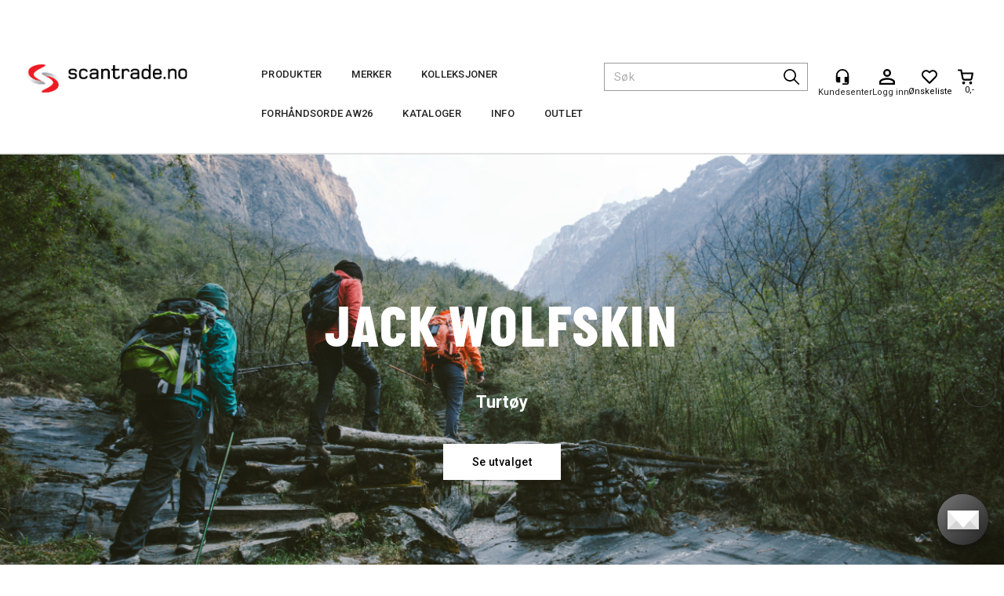

--- FILE ---
content_type: text/html; charset=utf-8
request_url: https://scantrade.no/
body_size: 107809
content:


<!doctype html>

<html id="htmlTag" lang= "no">
<head id="ctl00_Head1"><meta http-equiv="X-UA-Compatible" content="IE=edge" /><meta charset="UTF-8" /><meta name="format-detection" content="telephone=no" /><meta name="viewport" content="width=device-width, initial-scale=1, shrink-to-fit=no"><title>Scan Trade AS - Klubbspesialisten</title><link id="ctl00_LnRss" rel="alternate" type="application/rss+xml" title="Produktnyheter" href="/WebPages/produkt/rss.aspx" /><meta name="robots" content="noodp, noydir"/><link rel="icon" href="/userfiles/image/theme/ScantradeD4/favicon.ico" sizes="any"><p><script id="CookieConsent" src="https://policy.app.cookieinformation.com/uc.js" data-culture="NB" type="text/javascript" data-gcm-enabled=”false”></script></p>


	<link rel="preconnect" href="https://ajax.googleapis.com">
<script type="text/javascript">
	WebFontConfig = {
		
			google: {
				families: ['Roboto:300,400,500,700']
			},
		
    };

	(function(d) {
	            var wf = d.createElement('script'), s = d.scripts[d.scripts.length - 1];
	            wf.src = 'https://ajax.googleapis.com/ajax/libs/webfont/1.6.26/webfont.js';
	            wf.async = true;
	            s.parentNode.insertBefore(wf, s);
	        
	})(document); 


</script>
<script type="text/javascript" data-source="/dist/js/main-styles.098c7ad39da0dc54c63b.js"> "use strict";
(self["webpackChunkmcweb3"] = self["webpackChunkmcweb3"] || []).push([[899],{

/***/ 1234:
/***/ (function() {

// extracted by mini-css-extract-plugin


/***/ }),

/***/ 1323:
/***/ (function() {

// extracted by mini-css-extract-plugin


/***/ }),

/***/ 3370:
/***/ (function() {

// extracted by mini-css-extract-plugin


/***/ }),

/***/ 3992:
/***/ (function() {

// extracted by mini-css-extract-plugin


/***/ }),

/***/ 4390:
/***/ (function() {

// extracted by mini-css-extract-plugin


/***/ }),

/***/ 4925:
/***/ (function() {

// extracted by mini-css-extract-plugin


/***/ }),

/***/ 5332:
/***/ (function() {

// extracted by mini-css-extract-plugin


/***/ }),

/***/ 6197:
/***/ (function() {

// extracted by mini-css-extract-plugin


/***/ }),

/***/ 6276:
/***/ (function() {

// extracted by mini-css-extract-plugin


/***/ }),

/***/ 6303:
/***/ (function() {

// extracted by mini-css-extract-plugin


/***/ }),

/***/ 7024:
/***/ (function() {

// extracted by mini-css-extract-plugin


/***/ }),

/***/ 7652:
/***/ (function() {

// extracted by mini-css-extract-plugin


/***/ }),

/***/ 7714:
/***/ (function() {

// extracted by mini-css-extract-plugin


/***/ }),

/***/ 8460:
/***/ (function() {

// extracted by mini-css-extract-plugin


/***/ }),

/***/ 8685:
/***/ (function() {

// extracted by mini-css-extract-plugin


/***/ }),

/***/ 9616:
/***/ (function() {

// extracted by mini-css-extract-plugin


/***/ })

},
/******/ function(__webpack_require__) { // webpackRuntimeModules
/******/ var __webpack_exec__ = function(moduleId) { return __webpack_require__(__webpack_require__.s = moduleId); }
/******/ __webpack_require__.O(0, [188], function() { return __webpack_exec__(3370), __webpack_exec__(6303), __webpack_exec__(4925), __webpack_exec__(7714), __webpack_exec__(8460), __webpack_exec__(6197), __webpack_exec__(3992), __webpack_exec__(7024), __webpack_exec__(7652), __webpack_exec__(8685), __webpack_exec__(1323), __webpack_exec__(5332), __webpack_exec__(9616), __webpack_exec__(4390), __webpack_exec__(6276), __webpack_exec__(1234); });
/******/ var __webpack_exports__ = __webpack_require__.O();
/******/ }
]);
//# sourceMappingURL=main-styles.098c7ad39da0dc54c63b.js.map</script><script type="text/javascript" data-source="/dist/js/master-theme-styles-d4.e5d44c681c83d6c69e00.js"> "use strict";
(self["webpackChunkmcweb3"] = self["webpackChunkmcweb3"] || []).push([[409],{

/***/ 3806:
/***/ (function() {

// extracted by mini-css-extract-plugin


/***/ })

},
/******/ function(__webpack_require__) { // webpackRuntimeModules
/******/ var __webpack_exec__ = function(moduleId) { return __webpack_require__(__webpack_require__.s = moduleId); }
/******/ var __webpack_exports__ = (__webpack_exec__(3806));
/******/ }
]);
//# sourceMappingURL=master-theme-styles-d4.e5d44c681c83d6c69e00.js.map</script><link href="/dist/js/188.48422fe76f71a65383e6.css" rel="stylesheet" type="text/css" /><link href="/dist/js/main-styles.098c7ad39da0dc54c63b.css" rel="stylesheet" type="text/css" /><link href="/dist/js/master-theme-styles-d4.e5d44c681c83d6c69e00.css" rel="stylesheet" type="text/css" /><link href="/api-no-session/stylesheet/combined/ScanTrade_D4.css?version=781" rel="stylesheet" type="text/css" /><meta name="description" content="Forsiden" /><meta name="keywords" content="Hjem" /><meta name="google-site-verification" content="G-zA9CtOAkOUSVAqXfQBwQoXfX7reL6ndHVh2ExDg_s" /></head>
<body id="ctl00_MyBody" class=" hold-transition body-out fav-body mc-filter-left layoutver4 lang-1 mobilemenu-sm sort-filter listtype-grid mode-normal scantrade-no customer-private body-default page-id-1011001 body-hide-buy  department-id-1011001 body-menu-level-0 search-expanded pagetype-Start d4-immediate-loading login-type-  not-logged-in img-module-ver-1    ">
    <div id="cache-refresh-portal"></div>
<script type="text/javascript">
        window.D4LinkArraySetup = [];
        window.D4AiActive = true;
        window.D4AiRegisterStats = false;
    </script>
<script src="/scripts/storage.js?v=LRoFsfG_RvRw83zBr0u86eszmVwpW6P0qzdSOQymm8Y1" rel="preload" as="script"></script><script type="text/javascript">window.StorageService.storeScriptLookup([
  {
    "Key": "~/scripts/web.js",
    "Url": "/scripts/web.js?v=SkSOcsR3ogPJha8_A7AmfE-I0_oGvBUTspZtjP7VUiU1"
  },
  {
    "Key": "~/scripts/publisher.js",
    "Url": "/scripts/publisher.js?v=ajQA2E_uI_lk6ItZauezcn-jWYlh5Yujo-HX0Esnwgk1"
  },
  {
    "Key": "~/scripts/ckeditor.js",
    "Url": "/scripts/ckeditor.js?v=ajQA2E_uI_lk6ItZauezcn-jWYlh5Yujo-HX0Esnwgk1"
  },
  {
    "Key": "~/scripts/admin-panel.js",
    "Url": "/scripts/admin-panel.js?v=TXR12Bj3a5U463MELi-oQ9zK29T4R3Ta61Or1CGwYN81"
  },
  {
    "Key": "~/scripts/SearchDebug.js",
    "Url": "/scripts/SearchDebug.js?v=hsPPqtRs0zuoMiHOkc7xqaF4fYCEHZuUcJ6BpOMfgJw1"
  },
  {
    "Key": "~/scripts/FreightReport.js",
    "Url": "/scripts/FreightReport.js?v=ITKjvIK9Fe7cGgflEC1wlLa_KuVYRJc-ymH6jGmr9rQ1"
  },
  {
    "Key": "~/scripts/web-2016.js",
    "Url": "/scripts/web-2016.js?v=RNWg07bAjOVEMnZt3ToCr7YgsnC87G9yBAqDd2UyZvI1"
  },
  {
    "Key": "~/scripts/web-defered-2016.js",
    "Url": "/scripts/web-defered-2016.js?v=xTMut_pBy3QMC5OtBqB6gxsJ9R7fmpzFwWYPfnSCE1E1"
  },
  {
    "Key": "~/scripts/postloginview.js",
    "Url": "/scripts/postloginview.js?v=IruHMr9Jz70Q_OM0i1n6FSUz_jXZTOrwnZss5N-UZY41"
  },
  {
    "Key": "~/scripts/productlistbuy.js",
    "Url": "/scripts/productlistbuy.js?v=N6lU8XkeDT2SBsbiQ9SQqTsrqa9ZxQRl-Fb1oMM6JE41"
  },
  {
    "Key": "~/scripts/productlistfilter.js",
    "Url": "/scripts/productlistfilter.js?v=JG7sSyHNoiqYG4immpmC8dA_9spqBHxKE_8iCle31qI1"
  },
  {
    "Key": "~/scripts/productlistprice.js",
    "Url": "/scripts/productlistprice.js?v=JWnM-aEUAdHlY1reDgnUZmXdkeM7wgy56ZX_yz5wVZM1"
  },
  {
    "Key": "~/scripts/productlistfavorites.js",
    "Url": "/scripts/productlistfavorites.js?v=tMvAnRbpFibN4GPZBfkHsKmuS4plNyPOv8cXym2Z3jk1"
  },
  {
    "Key": "~/scripts/campaigncode.js",
    "Url": "/scripts/campaigncode.js?v=moTSX2rFSFRToSIXjyoe59UncSdHdPg1YgIjMppZRsE1"
  },
  {
    "Key": "~/scripts/product-info.js",
    "Url": "/scripts/product-info.js?v=221vZ6f1aAn6_UucKArI6XzGQLVlmYcRUeqsoTFrPog1"
  },
  {
    "Key": "~/scripts/common.js",
    "Url": "/scripts/common.js?v=BQlbHOdQJofmNew_lcknKyFa0p0cjXDQjiegQqleDuA1"
  },
  {
    "Key": "~/scripts/favorite.js",
    "Url": "/scripts/favorite.js?v=0XtC4FbPk0JL0uXY9PDVct8JsToe4vBi0P9KWF8A15I1"
  },
  {
    "Key": "~/scripts/autocampaigns.js",
    "Url": "/scripts/autocampaigns.js?v=qo3-P6hViO2mow0aflLacjI1ipZcekfQ6o9NZ-8oSMA1"
  },
  {
    "Key": "~/scripts/attributeselector.js",
    "Url": "/scripts/attributeselector.js?v=_C5tO9-x6E2-pG6Ih_YCdeKbCqRZdFsGgzrSjFVD98c1"
  },
  {
    "Key": "~/scripts/specialoffers.js",
    "Url": "/scripts/specialoffers.js?v=NVbw4mQd9e58bh_68ZK0SjBMyWrAHuaTUsDJEI39Hy01"
  },
  {
    "Key": "~/scripts/askforpriceview.js",
    "Url": "/scripts/askforpriceview.js?v=xBM0bHunlWH-jLkhygRotw2S5Hd6HqXr0jVKJmGLbHM1"
  },
  {
    "Key": "~/scripts/depid.js",
    "Url": "/scripts/depid.js?v=2s1i-xlG9hj_cEXLyCvQ7i3JqBmSa3PoqbZQ6ErOwqo1"
  },
  {
    "Key": "~/scripts/quantity-discount-2016.js",
    "Url": "/scripts/quantity-discount-2016.js?v=dUgAEglxPNdxF-1c7i26Odf3KqohMPu3DgJcEbsckjc1"
  },
  {
    "Key": "~/scripts/eniro.js",
    "Url": "/scripts/eniro.js?v=YyllzD7vF_HJvLhREER44JnR_DqOIktSBLz6f0sMMHk1"
  },
  {
    "Key": "~/scripts/variantmatrixview.js",
    "Url": "/scripts/variantmatrixview.js?v=aLlx_kmEu_gJk06j_eu7GiByI65KQRv29FBRL_lcB3g1"
  },
  {
    "Key": "~/scripts/loginCheckoutView.js",
    "Url": "/scripts/loginCheckoutView.js?v=zu-GZS9wowYTxO7Ze7ne_z8setq6QKktbV9vIMQrWJI1"
  },
  {
    "Key": "~/scripts/web-4.0.js",
    "Url": "/scripts/web-4.0.js?v=d109wuf1vkOHrf4AvCzs35BovsMHjZCHffHO7jWN3zk1"
  },
  {
    "Key": "~/scripts/storage.js",
    "Url": "/scripts/storage.js?v=LRoFsfG_RvRw83zBr0u86eszmVwpW6P0qzdSOQymm8Y1"
  },
  {
    "Key": "~/scripts/web-orderbook.4.0.js",
    "Url": "/scripts/web-orderbook.4.0.js?v=S3-e3e27mNnCzjfTvx40Yx_oPrmyEbbet0xautqaDdQ1"
  },
  {
    "Key": "~/scripts/orderbookManager.js",
    "Url": "/scripts/orderbookManager.js?v=xyqaoQatWwY-cXyVq0xWil6nOHEnV71oI2Ws6M8zSxM1"
  },
  {
    "Key": "~/scripts/gaia-all.js",
    "Url": "/scripts/gaia-all.js?v=rwmPuPOBUnaf7er1xDWzSoU94yDYTrM0Y7G0_TskBG81"
  },
  {
    "Key": "~/scripts/product-infoD4.js",
    "Url": "/scripts/product-infoD4.js?v=jmSFYU5OCK9MD0y-o8QI1UZUUYxNWeriLoUAj7cscGI1"
  },
  {
    "Key": "~/scripts/web-defered-4.0.js",
    "Url": "/scripts/web-defered-4.0.js?v=etSbUEiXoGJSVQfcxAQdwxjmsiS6RchFrBk25ZiP0wc1"
  },
  {
    "Key": "~/scripts/render-utils.js",
    "Url": "/scripts/render-utils.js?v=QcUHVlvcSVv_WE94p-wUBc4Xv53hlFiMTLEvG0duK0o1"
  },
  {
    "Key": "~/scripts/productlistsorter.js",
    "Url": "/scripts/productlistsorter.js?v=i82VvJRNQ5Bq3zVzYKCmbEN4FaO46lvO2g4LxmJBaOk1"
  },
  {
    "Key": "~/scripts/bidbanner.js",
    "Url": "/scripts/bidbanner.js?v=LpSODu-M5cDOKLI_lAlSd6-GrD67d_fN5SQeR54mzQY1"
  },
  {
    "Key": "~/scripts/product-info-utils.js",
    "Url": "/scripts/product-info-utils.js?v=WUfpMFb7Ishi0OTxsRifgNaWSdFA89cpOHGsEyS5gqo1"
  },
  {
    "Key": "~/scripts/web-defered-giftcard.4.0.js",
    "Url": "/scripts/web-defered-giftcard.4.0.js?v=fkHLoTtdBXamJ9tFvI7m20tp9-JtLE205es_n0QvNUM1"
  },
  {
    "Key": "~/scripts/variantmatrixview-d4.js",
    "Url": "/scripts/variantmatrixview-d4.js?v=qGMTc0P_B3CJYJvmnhU_ekpjEV7j2rZsKDYpqwTKtPU1"
  },
  {
    "Key": "~/scripts/customerregistration.js",
    "Url": "/scripts/customerregistration.js?v=Epu9s5TBhkFRMmK8KRbPHvkJf7O2ARv-y6ySgq0OCI41"
  },
  {
    "Key": "~/scripts/knockout.simplegrid.js",
    "Url": "/scripts/knockout.simplegrid.js?v=L0eFeIXNNCovuWuhmNs5qKWz-q9IKSNBQfEq4TeJzL41"
  },
  {
    "Key": "~/scripts/delete-customer.js",
    "Url": "/scripts/delete-customer.js?v=XvCQf3Enz2BuelHfpl2sF-3ESfSWFoESpib16ahbJmU1"
  },
  {
    "Key": "~/scripts/publisher-d4.js",
    "Url": "/scripts/publisher-d4.js?v=37nwJzZAWNo1PXbtYsw9EMbe9SjOFORTEmq_OQKpMqU1"
  },
  {
    "Key": "~/scripts/favorite-d4.js",
    "Url": "/scripts/favorite-d4.js?v=X_NBtcgGw9l2n7rjKXte9WyZWh5-USK9WQX--ueaQpc1"
  },
  {
    "Key": "~/scripts/giftcard-d4-purchase.js",
    "Url": "/scripts/giftcard-d4-purchase.js?v=jx8Ow4K1gULfYdTzjxuODdAcrv3rMb2nk28Ufy3qjio1"
  },
  {
    "Key": "~/scripts/giftcard-d4-receipt.js",
    "Url": "/scripts/giftcard-d4-receipt.js?v=aocqH1kGgXovMtcvlKwIB4x8aTDqJvXGx4H559Ko9TA1"
  },
  {
    "Key": "~/scripts/giftcard-d4-portal.js",
    "Url": "/scripts/giftcard-d4-portal.js?v=fIcCy7mHFvZQRHfdVt7zJrzsY_UTQT5djU0wlIiPmNY1"
  },
  {
    "Key": "~/scripts/d4reviews.js",
    "Url": "/scripts/d4reviews.js?v=3w6MFIxFm3bVXaJbaP4poj3hAxYhAznm-rjEs3pi04Y1"
  },
  {
    "Key": "~/scripts/quantity-discount.js",
    "Url": "/scripts/quantity-discount.js?v=dUgAEglxPNdxF-1c7i26Odf3KqohMPu3DgJcEbsckjc1"
  },
  {
    "Key": "~/scripts/productminprice.js",
    "Url": "/scripts/productminprice.js?v=B-hzjwCKb0gCEb4Cx6MOhKgZ_YhGOI0NY9IUPS5CPak1"
  },
  {
    "Key": "~/css/master/common.css",
    "Url": "/css/master/common.css?v=dhv_udQOYfADpvClGfxO5_ACfPivlNeSPdIN9gW7b141"
  },
  {
    "Key": "~/css/publisher/publisher.css",
    "Url": "/css/publisher/publisher.css?v=xd_MHEizfvjgFDOiJAD19COxFVOoErwzh-hXuCOFBck1"
  },
  {
    "Key": "~/css/menu.responsive.css",
    "Url": "/css/menu.responsive.css?v=UGbUNbO-JrDXBLzZKbQjJ7WoNx79JUnL47pj8W5e4xg1"
  }
]) </script><script src="/scripts/web-4.0.js?v=d109wuf1vkOHrf4AvCzs35BovsMHjZCHffHO7jWN3zk1"></script>


	<!-- GTM Data Layer -->
	<script>
	    window.dataLayer =  window.dataLayer ||  [];
	</script>

	
		<script>
		    dataLayer.push({             
                'IsSpider': 'True',
                'AvsenderId': '1',
                'AvsenderNavn': 'Scan Trade AS',
		        'loggedIn': 'False',
                'customerType': 'Privat',
                'PriceIncVat': 'True',
                'CustomerOrgNbr': '',
		        'EAN': '',
		        'Brand': '',
		        'event': 'home',
		        'customerID': '50000',
		        'SiteType': 'd',
		        'RetailPrice': '',
		        'BreadCrumb': 'Hjem',
                'CustomerGroup': '',
		        'PaymentMethod': '',
		        'ProductID': '',
		        'ProductAltId': '',
		        'AllProductIds': [],
                'TransactionData': [ ]
                
		    });
        </script>
	
		
			<script>
			    dataLayer.push({
			        'ecomm_pagetype': 'home',
			        'ecomm_pcat': '',
			        'ecomm_pname': '',
			        'ecomm_pvalue': '',
			        'ecomm_totalvalue': '',
			        'ecomm_prodid': '' 
			    });
			</script>
		
		<script>
            dataLayer.push({
                'email': '',
                'FirstName': '',
                'Surname': '',
                'CompanyName': '',
                'ContactId': '',
                'CustomerOrgNbr': '',
                'PrivatePhoneNo': '',
                'DirectPhoneNo': '',
                'PostCode': ''
            });
        </script>
    
		<script>
            dataLayer.push({
                'Email_SHA256': '',
                'FirstName_SHA256': '',
                'Surname_SHA256': '',
                'CompanyName_SHA256': '',
                'PrivatePhoneNo_SHA256': '',
                'DirectPhoneNo_SHA256': '',
                'PostCode_SHA256': ''
            });
        </script>
    

	<!-- GA4 dataLayer-->

    

	<!-- Google Tag Manager container script-->
	<script>
        
        const formHead = document.querySelector('head');
       

        formHead.addEventListener('readyForGtm', function(){
        
        (function(w, d, s, l, i) {
                    w[l] = w[l] || [];
                    w[l].push({
                        'gtm.start':
	                new Date().getTime(),

                event: 'gtm.js'
	        });
	        var f = d.getElementsByTagName(s)[0],
                j = d.createElement(s),
                dl = l != 'dataLayer' ? '&l=' + l : '';
            j.async = true;
	        j.src =
	            '//www.googletagmanager.com/gtm.js?id=' + i + dl;
            
	        f.parentNode.insertBefore(j, f);
	    })(window, document, 'script', 'dataLayer', 'GTM-PKBD9T');
            });

        
    </script>

	<!-- End Google Tag Manager -->


<div id="d-size" class="hidden" data-size="lg" data-size-set="False"></div>

<div id="hidden-nodeid" style="visibility: hidden; height: 0px;">
    1011001
</div>
<div id="hidden-search-url" style="visibility: hidden; height: 0px;">/search</div>
<div id="hidden-theme" style="visibility: hidden; height: 0px;">
    ScanTrade_D4
</div>
<div id="hidden-images-sizes" style="visibility: hidden; height: 0px;">
    <script language="javascript" type="text/javascript">var _imageSizeList = new Array(32,64,128,256,480,768,992,1200);</script>
</div>

<!--Update icon start-->
<div id="UpdateIcon" style="display: none;" class="UpdateControlModal">
    <div class="UpdateControlModalContent2"></div>
</div>


<div id="rhs-popup-sidebar"></div>
<div id="center-tiny-popup"></div>
<span id="backorder-popup-parent"></span>
<div id="o-wrapper" class="o-wrapper">

<form name="form1" method="post" action="./" id="form1">
<div>
<input type="hidden" name="__EVENTTARGET" id="__EVENTTARGET" value="" />
<input type="hidden" name="__EVENTARGUMENT" id="__EVENTARGUMENT" value="" />

</div>

<script type="text/javascript">
//<![CDATA[
var theForm = document.forms['form1'];
if (!theForm) {
    theForm = document.form1;
}
function __doPostBack(eventTarget, eventArgument) {
    if (!theForm.onsubmit || (theForm.onsubmit() != false)) {
        theForm.__EVENTTARGET.value = eventTarget;
        theForm.__EVENTARGUMENT.value = eventArgument;
        theForm.submit();
    }
}
//]]>
</script>



<script type="text/javascript">
//<![CDATA[
PageLoad(true);InitializeRoyalSliderInAds();//]]>
</script>

    <input type="hidden" name="ctl00$EnsureGaiaIncludedField" id="ctl00_EnsureGaiaIncludedField" /><!-- Ikke fjern denne. Alle sider må minst inneholde 1 gaiakomponent så lenge vi bruker gaia-->
    
<div class="modal fade" id="center-popup" tabindex="-1" role="dialog" aria-labelledby="center-popup">
	<div class="modal-dialog modal-lg">
		<div class="modal-content">
            <div class="lightbox-close" onclick="PubSub.publish(mcWeb.lightbox.events.onHideLightbox);" ></div>	      
			<div class="modal-body">
					<div id="refresh-center" class="refresh-center" style="display: none">
						<div class="refresh-center-item">
							<div class="refresh-center-ico"><i class="icon-spinner animate-spin"></i></div>
							<div class="refresh-txt">
								Oppdaterer, vennligst vent...
							</div>
						</div>
					</div>
				<div id="lightbox-placeholder" class="center-placeholder"></div>
				<div id="lightbox-placeholder2" class="center-placeholder"></div>
			</div>
		</div>
	</div>
</div>

<script language="javascript" type="text/javascript">
	jQuery(function () { mcWeb.hash.init(); });
</script>

    
    


<div id="InstSearchDiv" style="position:absolute; z-index:110;display: none;" class="stop-ajax-rendering">
		<div class="InstantSearch">
		    <div class="resultcolumn">
				<div  class="d4-instant-search-other-hits" data-bind="visible: OtherSearchesText().length > 0">
                    <h3 class="d4-instant-search-divider" data-bind="text: OtherSearchesText"></h3>
                </div>
                <div class="d4-instant-search-products" data-bind="visible: products().length > 0">
                    <h3 class="d4-instant-search-divider">Produkter</h3>
			        <table>
				        <tbody data-bind="template: { name: 'searchresult-template', foreach: products }, visible: products != null && products().length > 0">
				        </tbody>
					        <tfoot>
						        <tr data-bind="visible: TotalHits() > 0">
							        <td colspan="2" class="italic cursor">
								        Totalt antall treff:&nbsp;<span data-bind="text: TotalHits"></span>  
							        </td>

                                    <td colspan="2" class="italic cursor">
								        <a data-bind="event: {click:mcWeb.instantSearch.doSearch}" >Se hele resultatet...&nbsp;</a>  
							        </td>
						        </tr>
				        </tfoot>
			        </table>
                </div>
                <div  class="d4-instant-search-cat" data-bind="visible: ShowCategories()">
                    <h3 class="d4-instant-search-divider">Kategorier</h3>
                    <div data-bind="template: { name: 'searchresult-cat-template', foreach: categories }"></div>
                </div>
                <div class="d4-instant-search-brands" data-bind="visible: ShowBrands()">
                    <h3 class="d4-instant-search-divider">Merker</h3>
                     <div data-bind="template: { name: 'searchresult-brand-template', foreach: brands }"></div>
                </div>

                <div class="d4-instant-search-brands" data-bind="visible: ShowBrandNames()">
                    <h3 class="d4-instant-search-divider">Merkenavn</h3>
                     <div data-bind="template: { name: 'searchresult-brandname-template', foreach: brandnames }"></div>
                </div>

		        <div class="d4-instant-search-articles" data-bind="visible: ShowArticles() && TotalArticleHits() > 0 && ! ShowArticlesRHS()">
		            <h3 class="d4-instant-search-divider">Artikler</h3>
		            <div data-bind="template: { name: 'searchresult-article-template', foreach: articles }"></div>
		            Antall artikler funnet:&nbsp;<span data-bind="text: TotalArticleHits"></span>  
		        </div>
		    </div>
            <div class="instant-search-preview-column">
                <div class="d4-instant-search-preview d4-instant-search-loadbyajax" data-bind="visible: ShowPreview()">
                    <div id="ctl00_InstSrch_WPAInstantSearchPreview_Pnl2" class="load-first">

</div>

<div id="A101760" class="load-later   is-system-area"><div id="Field_InstantSearchProductPreview22789_0" class=" NoSlide web-pub-field container field-container-22789  readonly layout-d4_x1" data-field-id="22789" data-popup="0" data-popup-plc="0" data-lt="53" data-sf="0">
	<div class="row">
		<div id="A101760F22789N1011001" class="ajax-field inner-layout-container loaded" data-use-specific-layout="False" data-plid="0" data-area-id="InstantSearchProductPreview" data-field-id="22789" data-userkey="22789" data-grouped-variants="True" data-node-id="1011001" data-manufacturerid="0" data-loaded-status="True" data-layoutid="120029" data-sf="0" data-listing-type="53" data-fieldcontainerid="22789">

		</div>
	</div>
</div></div>


                </div>
		        <div class="d4-instant-search-accessories d4-instant-search-loadbyajax" data-bind="visible: ShowAccessories">
		            <h3 class="d4-instant-search-divider">Tilbehør</h3>
		            <div id="ctl00_InstSrch_WPAInstantSearchAccessories_Pnl2" class="load-first">

</div>

<div id="A101761" class="load-later   is-system-area"><div id="Field_InstantSearchProductAccessories22790_0" class=" NoSlide web-pub-field container field-container-22790  readonly layout-d4_x4" data-field-id="22790" data-popup="0" data-popup-plc="0" data-lt="3" data-sf="0">
	<div class="row">
		<div id="A101761F22790N1011001" class="ajax-field inner-layout-container loaded" data-use-specific-layout="False" data-plid="0" data-area-id="InstantSearchProductAccessories" data-field-id="22790" data-userkey="22790" data-grouped-variants="True" data-node-id="1011001" data-manufacturerid="0" data-loaded-status="True" data-layoutid="120032" data-sf="0" data-listing-type="3" data-fieldcontainerid="22790">

		</div>
	</div>
</div></div>


                </div>
		        <div class="d4-instant-search-alternatives d4-instant-search-loadbyajax" data-bind="visible: ShowAlternatives">
		            <h3 class="d4-instant-search-divider">Alternativer</h3>
		            <div id="ctl00_InstSrch_WPAInstantSearchAlternative_Pnl2" class="load-first">

</div>

<div id="A101762" class="load-later   is-system-area"><div id="Field_InstantSearchProductAlternatives22791_0" class=" NoSlide web-pub-field container field-container-22791  readonly layout-d4_x4" data-field-id="22791" data-popup="0" data-popup-plc="0" data-lt="2" data-sf="0">
	<div class="row">
		<div id="A101762F22791N1011001" class="ajax-field inner-layout-container loaded" data-use-specific-layout="False" data-plid="0" data-area-id="InstantSearchProductAlternatives" data-field-id="22791" data-userkey="22791" data-grouped-variants="True" data-node-id="1011001" data-manufacturerid="0" data-loaded-status="True" data-layoutid="120032" data-sf="0" data-listing-type="2" data-fieldcontainerid="22791">

		</div>
	</div>
</div></div>


                </div>

                <div class="d4-instant-search-articles d4-instant-search-loadbyajax" data-bind="visible: ShowArticlesRHS">
		            <h3 class="d4-instant-search-divider">Artikler</h3>
		            <div id="ctl00_InstSrch_WPAInstantSearchArticles_Pnl2" class="load-first">

</div>

<div id="A101807" class="load-later  is-advanced-area "></div>


                    Antall artikler funnet:&nbsp;<span data-bind="text: TotalArticleHits"></span>  
                </div>
            </div>
            
		    <script type="text/html" id="searchresult-article-template">
		        <span class="d4-instant-search-article">
		            <a class="NoUnderLine" data-bind="attr:{ href: ArticleLink, tabindex: TabIndex}">
		                <span  data-bind="html: ArticleTitle"></span>
		            </a>
		        </span>
		    </script>
            
		    <script type="text/html" id="searchresult-cat-template">
                <span class="d4-instant-search-category">
                    <a class="NoUnderLine" data-bind="attr:{ href: CatLink, tabindex: TabIndex}">
                        <span  data-bind="html: CatName"></span>(<span  data-bind="text: CatCount"></span>)
                    </a>
                </span>
            </script>
            
		    <script type="text/html" id="searchresult-brand-template">
		        <span class="d4-instant-search-brand">
		            <a class="NoUnderLine" data-bind="attr:{ href: BrandLink, tabindex: TabIndex}">
		            <span  data-bind="html: BrandName"></span>(<span  data-bind="text: BrandCount"></span>)
		          </a>
                </span>
		    </script>

            <script type="text/html" id="searchresult-brandname-template">
		        <span class="d4-instant-search-brand">
		            <a class="NoUnderLine" data-bind="attr:{ href: BrandLink, tabindex: TabIndex}">
		            <span  data-bind="html: BrandName"></span>
		          </a>
                </span>
		    </script>

			<script type="text/html" id="searchresult-template">
				<tr data-bind="css: { 'active': $parent.CurrentPlid() == ProduktLagerID}">
					<td class="Left">
						<div class="ProduktImg" data-bind="html: ImageTag"></div>
					</td>
					<td>
						<a class="NoUnderLine" data-bind="attr:{ href: ProduktLink, tabindex: TabIndex}, event: {mouseover:$parent.PreviewCurrentProduct}">
							<span data-bind="html: ProduktDesc1"></span><br />
							<span  data-bind="html: ProduktDesc2"></span>
						</a>
					</td>
                    <td>
                        <span class="bold" data-bind="html: Price"></span>
                    </td>
                    <td>
                        <button type="button" class="btn btn-default preview-button" title="Quick View+" data-bind="event: {click:$parent.PreviewCurrentProduct}" ><i class="glyphicon glyphicon-info-sign"></i></button>
                    </td>
				</tr>    
			
		    </script>

		</div>
	</div> 
		
	
  
	


    <div class="wrapper">

        

        <!-- Content Wrapper. Contains page content -->
        <div class="content-wrapper">
            <header class="headroom header--fixed hide-from-print  m-header-dock" role="banner">


                <div class="container header-inner">
                    <div class="row">

                        


                        
                            <div class="top-menu">
                                

<div class="TopMenu">

	
			<h3 class="TopMenuItem sid-1000007">
				
				

				<a class='InfoMenu '
				  style=''
					href='/kundesenter' 
					target='_self'
					title=''
				>Kundesenter</a>
			</h3>
		<img id="ctl00_CPHDptMnu_ctl00_RepeaterProductMenu_ctl01_ImageSepImg" class="ImageSepImg" src="App_Themes/Demonstrare4Dummy/Images/SeperatorArrow.gif" alt="|" style="border-width:0px;" />
			<h3 class="TopMenuItem sid-1000008">
				
				

				<a class='InfoMenu '
				  style=''
					href='/sitemap' 
					target='_self'
					title=''
				>Sitemap</a>
			</h3>
		<img id="ctl00_CPHDptMnu_ctl00_RepeaterProductMenu_ctl03_ImageSepImg" class="ImageSepImg" src="App_Themes/Demonstrare4Dummy/Images/SeperatorArrow.gif" alt="|" style="border-width:0px;" />
			<h3 class="TopMenuItem sid-1000009">
				
				

				<a class='InfoMenu '
				  style=''
					href='/kontaktoss' 
					target='_self'
					title=''
				>Kontakt Oss</a>
			</h3>
		

	
	
</div>

                            </div>
                        

                        <div style="clear: both"></div>

                        <a class="header-logo" href="/" ><img class="HeaderLogo" src="/App_Themes/MASTER/images/1px_transparent.png" alt="Tilbake til forsiden!" ></a>

                        <div class="header-main fav-header">

                            
                                <div class="login-container">
                                    

<div class="login-details">
    <a id="customerServiceLink" class="kundersenterIcon" rel="nofollow" aria-label="Kundesenter" href="kundesenter/informasjon"></a>
    <a id="loginuser" class="LoginUserInfo" aria-label="Login user info" href="kundesenter/informasjon"></a>
    
</div>
<div id="loginout-content" class="LogInButtonContainer" ><a id="loginout" class="LogInButton" href="#login">Logg inn</a>
</div>

                                </div>
                            
                            <div id="m-search">
                                <i class="icon-search"></i>
                            </div>

                            <div class="small-cart-onpage">
                                <div id="smallcart-page"><div class="smallcart-content"><div id="mcweb-cartsmall-cartsmall" class="knockout-bind">
	



<div class="cart-small-links cart-small-favorite pull-right col-xs-12">


    <div class="cart-small-fav" data-bind="visible: (favoriteCount() > -1 && isVisible())" style="display: none;">
        <a class="btn-fav-cart btn btn-link" data-bind="attr: { href: favoriteCartUrl }">
            <i class="glyphicon " data-bind="css: { 'glyphicon-heart-empty heart-empty': favoriteCount() < 1, 'glyphicon-heart heart-full': favoriteCount() > 0 }"></i>
            <span class="fav-cart-text" data-bind="visible: favoriteCount() > 0, text: favoriteCount()"></span>
        </a>
    </div>
    

    <div class="cart-small" role="region" aria-label="Shopping Cart" data-bind="css: { 'btn-group': cartItems().length > 0 }">
        <!-- EJ 133650 : Removed data-trigger="focus", causes problems with CNET -->
        <a tabindex="0" class="cart-small-trigger btn btn-default" data-bind="visible: cartItems().length >= 0, css: { 'cart-small-has-item': cartItems().length > 0 }, popover: { html: true, titleid: 'small-cart-title', contentid: 'small-cart-content', contentClass: 'cart-small-popover' + (OrderbookActive ? ' cart-small-orderbook' : '') }"
            style="display: none; border: none;">

            <span class="cart-small-icon">
                <i class="icon-basket" data-bind="visible: isVisible()" style="display: none;"></i>
            </span>

            <span class="cart-small-empty" data-bind="visible: (cartItems().length < 1 && isVisible() && isCartItemsSet() && OrderbookDate() == '')" style="display: none;">
                0,-
            </span>
            <span class="cart-small-empty" data-bind="visible: (cartItems().length < 1 && isVisible() && isCartItemsSet() && OrderbookDate() != '')" style="display: none;">
                
            </span>
            <span class="cart-small-empty" data-bind="visible: (cartItems().length < 1 && isVisible() && isCartItemsSet() && OrderbookDate() != '' && orderbooks() != null && orderbooks().length > 0), text: cartName" style="display: none;"></span>

            <span class="cart-small-load" data-bind="visible: !isVisible()">
                <i class="icon-spinner animate-spin"></i>
            </span>
            <span class="cart-small-items" data-bind="visible: (cartItems().length > 0 && isVisible())" style="display: none;">
                <span class="cart-small-count" data-bind="text: itemCount()"></span>
                <span class="cart-small-product" data-bind="visible: (itemCount() == 1 && isVisible())">
                    produkt
                </span>
                <span class="cart-small-product" data-bind="visible: (itemCount() > 1 && isVisible())">
                    produkter
                </span>

                <span class="cart-small-product-txt" data-bind="css: { 'inkvat': chkPriceIncExVat() }">
                    <!-- ko if: (!chkPriceIncExVat() && !showLeasingCosts()) -->
                    <span class="small-cart-before-sum">(</span><!--ko text: priceTotalProducts  --><!--/ko--><span class="small-cart-after-sum">)</span>
                    <!-- /ko -->
                    <!-- ko if: (chkPriceIncExVat() && !showLeasingCosts()) -->
                    <span class="small-cart-before-sum">(</span><!--ko text: priceTotalProductsInkVat --><!--/ko--><span class="small-cart-after-sum">)</span>
                    <!-- /ko -->
                    <!-- ko if: showLeasingCosts() -->
                    <span class="small-cart-before-sum">(</span><!--ko text: LeasingTermAmountExVat  --><!--/ko--><span class="small-cart-after-sum">)</span>                  
                    <!-- /ko -->
                </span>
            </span>

            <span class="cart-small-togle-icon" data-bind="visible: cartItems().length > 0, css: { 'cart-small-togle-open': popoverOpen() }" style="display: none;">
                <span class="caret"></span>
            </span>

        </a>
        <a class="cart-small-goto-checkout btn btn-primary" aria-label="Go to Checkout" aria-controls="checkout-page" data-bind="click: onClickGoToCheckout, visible: cartItems().length > 0" style="display: none;">
            <span>Til kassen</span>
        </a>
    </div>


    <div id="small-cart-title" class="cart-small-trigger-title hide">
        <div class="close" aria-label="Close" role="button" data-bind="click: $root.onClose"><span aria-hidden="true">&times;</span></div>
        <div data-bind="visible: orderbooks().length > 0" class="btn-group" role="group" aria-label="...">
            <button type="button" class="btn btn-default" data-bind="event: { click: doShowActiveCart }, css: { active: !showOrderbookSummary() } ">
                Aktiv leveringsdato
            </button>
            <button type="button" class="btn btn-default" data-bind="event: { click: doShowOrderbookSummary }, css: { active: showOrderbookSummary() } ">
                Leveringsdatoer
            </button>
            <button type="button" class="btn btn-default" data-bind="event: { click: doRedirectToOrderOverviw }">
                Ordre oversikt
            </button>
        </div>
        <div class="row">
            <div class="pull-left" data-bind="visible: !showOrderbookSummary()">
                <span data-bind="visible: orderbooks().length == 0">
                    Handlevogn
                </span>
            </div>
            <div class="pull-right" data-bind="visible: cartItems().length > 0 && !showOrderbookSummary()" style="display: none;">
                <!--ko text: itemCount() -->
                <!--/ko-->
                varer i handlevognen
                <span data-bind="visible: orderbooks().length > 0, text: displayDate "></span>
            </div>
        </div>
    </div>
    <div class="cart-small-trigger-content hide" id="small-cart-content">
        <div class="panel-body">
            <div class="row">
                <div class="pull-left col-xs-12" data-bind="visible: !showOrderbookSummary()">
                    <div data-bind="visible: orderbooks().length > 0">
                        <div class="dropdown">
                            <button class="btn btn-default dropdown-toggle" type="button" id="ddl-carts" data-toggle="dropdown" aria-haspopup="true" aria-expanded="true">
                                <span data-bind="text: displayDate"></span><span class="caret"></span>
                            </button>
                            <ul class="dropdown-menu" aria-labelledby="ddl-carts">
                                <!-- ko template: { name: 'orderbook-list-template', foreach: orderbooks} -->
                                <!-- /ko -->
                            </ul>
                        </div>
                    </div>
                </div>
            </div>
            <div data-bind="visible: !showOrderbookSummary()" class="cart-small-orderbook-summary">
                <!-- ko template: { name: smallCartItemTemplate(), foreach: cartItemsToShow} -->
                <!-- /ko -->
                <a href="#" data-role="none" data-ajax="false" class="cart-show-all-items cart-small-tocart" data-bind="click: onClickGoToCart, visible: (cartItems().length > 0 && numberOfItemsToShow() > 0 && cartItems().length > numberOfItemsToShow())">
                    Klikk her for å se alle
                </a>

                <div class="small-cart-empty-items" data-bind="visible: cartItems().length < 1">
                    Handlevognen er tom.
                </div>

            </div>

            <div class="cart-small-orderbook-summary" id="small-cart-orderbook-summary" data-bind="visible: showOrderbookSummary()"></div>
        </div>
        <div class="panel-footer" data-bind="visible: !showOrderbookSummary()">
            <div class="row cart-small-footer">
                <div class="row">
                    <div class="form-inline col-xs-5">
                        <div class="checkbox cart-small-vat" data-bind="visible: showIncVatCheckbox">
                            <label>
                                <input id="price-inc-ex-vat" type="checkbox" name="price-inc-ex-vat" value="" data-bind="checked: chkPriceIncExVat, click: $root.onClickVat.bind($root), enable:!disableIncExVatChange ">
                                Priser inkl. mva.
                            </label>
                        </div>
                        <div class="checkbox cart-small-vat" data-bind="visible: showPriceDisplayControls">
                            <label>
                                <input type="checkbox" name="price-show-veil-pris" value="" data-bind="checked: chkShowVeilPris, click: $root.onClickVeil.bind($root), visible: showPriceDisplayControls">
                                Veil.
                            </label>
                        </div>
                        <div class="checkbox cart-small-vat" data-bind="visible: showPriceDisplayControls">
                            <label>
                                <input type="checkbox" name="price-hide-customer-price" value="" data-bind="checked: chkHideCustomerPice, click: $root.onClickHideCustomerPrice.bind($root)">
                                Skjul Netto
                            </label>
                        </div>
                    </div>
                    <div class="col-xs-7 cart-small-total" data-bind="visible: cartItems().length > 0" style="display: none;">
                        <div class="cart-small-total-txt pull-right">

                            <div data-bind="visible: showLeasingCosts">
                                <span class="cart-small-total-txt-1">
                                    Totalt eks. mva
                                </span>
                                <span class="cart-small-total-exvat" data-bind="text: LeasingTermAmountExVat"></span>

                                <span class="cart-small-orpaynow-txt">
                                    Eller kjøp nå for
                                </span>
                                <span class="cart-small-orpaynow-total" data-bind="visible:smallCartFees, click: switchToPayNow">
                                    <span class="cart-small-total-exvat" data-bind="visible: (!chkPriceIncExVat() && invoiceFee()), text: priceTotal"></span>
                                    <span class="cart-small-total-inkvat" data-bind="visible: (chkPriceIncExVat() && invoiceFee() && summarySumAfterCostReductionsIncVat().length <= 0), text: priceTotalInkVat"></span>
                                <span class="cart-small-total-inkvat" data-bind="visible: (chkPriceIncExVat() && invoiceFee() && summarySumAfterCostReductionsIncVat().length > 0), text: summarySumAfterCostReductionsIncVat"></span>
                                </span>
                                <span class="cart-small-orpaynow-total" data-bind="visible:!smallCartFees, click: switchToPayNow">
                                    <span class="cart-small-total-exvat" data-bind="visible: (!chkPriceIncExVat()), text: priceTotalProducts"></span>
                                    <span class="cart-small-total-inkvat" data-bind="visible: (chkPriceIncExVat() && summarySumAfterCostReductionsIncVat().length <= 0), text: priceTotalProductsInkVat"></span>
                                    <span class="cart-small-total-inkvat" data-bind="visible: (chkPriceIncExVat() && summarySumAfterCostReductionsIncVat().length > 0), text: summarySumAfterCostReductionsIncVat"></span>
                                </span>
                                
                            </div>

                            

                            <div id="ctl00_CartSmall1_ctl00_ctl02_NoFees" data-bind="visible: doNotShowLeasingCosts">
                                <!-- Total without Fee Start -->
                                <span class="cart-small-total-txt-1" data-bind="visible: !chkPriceIncExVat()">
                                    Totalt eks. mva
                                </span>
                                <span class="cart-small-total-exvat" data-bind="visible: (!chkPriceIncExVat()), text: priceTotalProducts"></span>

                                <!-- InkVat -->
                                <span class="cart-small-total-txt-1" data-bind="visible: chkPriceIncExVat() ">
                                    Totalt ink. mva
                                </span>
                                <span class="cart-small-total-inkvat" data-bind="visible: (chkPriceIncExVat() && summarySumAfterCostReductionsIncVat().length <= 0), text: priceTotalProductsInkVat"></span>
                                <span class="cart-small-total-inkvat" data-bind="visible: (chkPriceIncExVat() && summarySumAfterCostReductionsIncVat().length > 0), text: summarySumAfterCostReductionsIncVat"></span>
                                
                                <span class="cart-small-or-leasing-txt" data-bind="visible: (LeasingTermAmountExVat().length > 0)">
                                    Eller leasing for
                                </span>
                                <span class="cart-small-total-leasing-cost" data-bind="text: LeasingTermAmountExVat, click: switchToLeasing"></span>
                                
                                <!-- Total without Fee  End -->
                                
                            </div>
                        </div>
                    </div>
                </div>

                <div class="row cart-small-button">
                    <div class="col-xs-6" data-bind="visible: showGoToCart" style="display: none;">
                        <button type="button" href="#" data-role="none" data-ajax="false" class="btn btn-default btn-block cart-small-tocart" aria-label="Go to Cart" data-bind="click: onClickGoToCart, visible: (cartItems().length > 0)">
                            Til handlevogn
                            <span data-bind="visible: orderbooks().length > 0 && OrderbookDate() != null && OrderbookDate().length > 0, text: displayDate"></span>
                        </button>
                    </div>
                    <div class="col-xs-6" data-bind="visible: showGoToCheckout" style="display: none;">
                        <button type="button" href="#" data-role="none" data-ajax="false" class="btn btn-primary btn-block cart-small-tocheckout" aria-label="Go to Checkout" data-bind="click: onClickGoToCheckout, visible: (cartItems().length > 0)">
                            Til kassen
                            <span data-bind="visible: orderbooks().length > 0 && OrderbookDate() != null && OrderbookDate().length > 0, text: displayDate"></span>
                        </button>
                    </div>
                </div>
            </div>
        </div>
    </div>
</div>




<script type="text/html" id="orderbook-list-template">
    <li><a href="#" data-bind="css: { 'cart-orderbook-item': true, 'selected': Selected }, attr: { value: WebCartId }, text: DisplayDate, click: $root.onSelectCart" ></a></li>
</script>


<script type="text/html" id="cartsmallitem-template">
    <div class="row cart-small-items">
        <div class="col-xs-8 cart-desc">
            <div class="img-container"><img data-bind="attr: { src: ProductImage }, click: $root.onClickProductLink" class="img-responsive" /></div>
            <p class="cart-item-header" data-bind="text: ProductDesc1, click: $root.onClickProductLink"></p>
        </div>

        <div class="col-amount-xs col-xs-1">
            <p class="cart-item-quantity" data-bind="text: Quantity"></p>
        </div>

        <div class="col-xs-3 cart-price">
            <p class="col-price">
                <span class="price" data-bind="text: LinePriceAfterDiscount, visible: AmountAfterReductionIncVat().length <= 0 && LinePriceAfterDiscount().length > 0"></span>
                <span class="price" data-bind="text: Price1, visible: AmountAfterReductionIncVat().length <= 0 && LinePriceAfterDiscount().length <= 0"></span>
                <span class="price" data-bind="text: AmountAfterReductionIncVat, visible: AmountAfterReductionIncVat().length > 0"></span>
            </p>
            <p class="col-delete">
                <a href="#" data-bind="click: $root.onClickRemove"><i class="icon-cancel-circled"></i></a>
            </p>
        </div>
        <div class="clearfix col-xs-12">
            <div class="row-line" data-bind="css: { 'last-row': $index() == $parent.cartItems().length - 1 }"></div>
        </div>

    </div>
</script>

<script type="text/html" id="cartsmallitem-leasing-template">
    <div class="row cart-small-items">
        <div class="col-xs-8 cart-desc">
            <img data-bind="attr: { src: ProductImage }, click: $root.onClickProductLink" class="img-responsive" />
            <p class="cart-item-header" data-bind="text: ProductDesc1, click: $root.onClickProductLink"></p>
        </div>

        <div class="col-amount-xs col-xs-1">
            <p class="cart-item-quantity" data-bind="text: Quantity"></p>
        </div>

        <div class="col-xs-3 cart-price">
            <p class="col-price">
                <span class="price" data-bind="text: LeasingTotalCost"></span>
            </p>
            <p class="col-delete">
                <a href="#" data-bind="click: $root.onClickRemove"><i class="icon-cancel-circled"></i></a>
            </p>
        </div>
        <div class="clearfix col-xs-12">
            <div class="row-line" data-bind="css: { 'last-row': $index() == $parent.cartItems().length - 1 }"></div>
        </div>

    </div>
</script>
<script type="text/javascript">jQuery(function () {
loadModule(mcWeb.cartsmall, 'cartsmall', 'mcweb-cartsmall-cartsmall', null, {"IsLoggedIn":false,"ShowCartCollapsed":false,"ShowRemoveCart":false,"ShowContinueShoping":false,"ShowGoToCheckout":true,"ShowLinkTop":false,"ShowAmountsBottom":false,"ShowCartAlteration":false,"ShowMessageToSalesDep":false,"ShowDiscountCode":false,"ShowPriceIncExVat":true,"ShowRemoveButton":false,"ShowCart":false,"ShowInvoiceFee":false,"ShowGoToCart":true,"ShowTotalInkCarrier":false,"ShowShipment":false,"ShowRegistrationType":false,"HrefLogin":null,"InlineEditor":false,"ShowPriceDisplayControls":false,"ShowVeilPrisValue":true,"HideCustomerPriceValue":false,"ShowCartItemInfo":0,"ShowSeparateFraktFakturaCost":false,"NbrOfDecimals":0,"QuantityMaxlength":0,"FavoriteCartUrl":"/mine-favoritter","OfferCartUrl":"/kundesenter/ordrehistorikk/tilbudsstatus","SmallCartItemsToShow":8,"DecimalsQuantity":0,"ShowAddToFavorite":true,"PopupTime":1000,"MinimumSessionTimeoutUponLoginOrPurchase":0,"MaximumSessionTimeoutWhenNotLoggedInAndEmptyCart":0,"SessionEndPopupTime":0,"IsBedrift":false,"QuantityStepValue":0.0,"PackageSizeMode":0,"OrderRefRequired":false,"ShowExternalCheckout":false,"DisableIncExVatChange":false,"HideSomePricesForMport":false,"CampaingVoucherCanDeductSpecialFees":false,"ShowRRP":false,"SmallCartFees":false,"ShowIncVatCheckbox":true,"GiftcardsEnabled":false});
});
</script>
</div></div></div>
                            </div>
                           
                            
<div id="content-special-offers">
    <div>

        <a tabindex="0" class="special-offer-small-trigger btn btn-default" data-trigger="focus"
            data-bind="visible: Offers() >= 0, css: { 'special-offer-small-item': Offers() > 0, 'hidden': Offers() == 0 },
    popoverSpecialOffer: { html: true, titleid: 'special-offers-title', contentid: 'special-offers-content', contentClass: 'special-offers-small-popover' }"
            style="display: none;">
            <span class="glyphicon glyphicon-tags"></span>
            <span class="special-offers-count" data-bind="text: Offers(), visible: (Offers() > 0 && showAutoCampaigns)" style="display: none;"></span>
            <h3 data-bind="visible: (Offers() > 0 && showAutoCampaigns)" style="display: none;">
                <span data-bind="html: Title()"></span>
            </h3>
        </a>
    </div>

</div>
<div class="auto-camp-small hide" id="special-offers-content">
    
<div id="content-auto-camp-AutoCamp" class="Layout3Element special-offers">

<div class="panel panel-default" style="display:none;" id="specialoffers-panel" data-bind="visible: (autoCampaigns().length > 0)">
    <div class="panel-heading" style="display: block">

        <div data-toggle="collapse" data-target="#content-body-auto-camp-AutoCamp" class="panel-title" data-bind="css: { 'collapsed': showSpecialOfferCollapsed() }">
        <div class="row">
            <div class="col-sm-6">
                <div class="cartitem-text">
                    <i class="glyphicon glyphicon-chevron-down" data-bind="visible: isSpecialOfferCollapsed()"></i>
                    <i class="glyphicon glyphicon-chevron-up" data-bind="visible: !isSpecialOfferCollapsed()"></i>

                    <span data-bind="text: autoCampaigns().length + ' '" class="cart-items-count"></span>

                    <span class="">
                        <span class="cart-items-count-text one-item" data-bind="visible: (autoCampaigns().length < 2)">
                            Spesialtilbud
                        </span>
                        <span class="cart-items-count-text more-item" data-bind="visible: (autoCampaigns().length > 1)">
                            Spesialtilbud
                        </span>
                        <span class="cart-items-count-help">
                            (Trykk her for å se spesialtilbud)
                        </span>
                    </span>
                </div>
            </div>
        </div>
        </div>
    </div>

    <div id="content-body-auto-camp-AutoCamp" class="panel-collapse collapse" data-bind="attr: { 'aria-expanded': !showSpecialOfferCollapsed() }, css: { 'in': !showSpecialOfferCollapsed() }">
    <div class="panel-body">
        <div class="campaign-items" style="display: block">

            <!-- ko template: { name: 'autocampaigns-template', foreach: autoCampaigns} -->
            <!-- /ko -->

            <script type="text/html" id="autocampaigns-template">
                <div class="autocamp-item">
                    <div class="camp-img">
                        <a data-bind="attr: { href: ProductLink }">
                            <img data-bind="attr: { src: ProductImage }" alt="" class="img-responsive" />
                        </a>
                    </div>
                    <div class="camp-text">

                        <a data-bind="attr: { href: ProductLink }">
                            <p class="cart-item-header" data-bind="text: ProductDesc1"></p>
                            <p class="cart-item-header2" data-bind="text: ProductDesc2, visible: (ProductDesc2 != null || ProductDesc2.trim().length < 1)"></p>
                        </a>
                        <span data-bind="text: CostDesc "></span>
                    </div>
                    <div class="camp-you-save ">
                        <span class="camp-you-save-label" data-bind="visible: (YouSaveAmount() !== null && YouSaveAmount().trim().length > 0), css: { 'you-save-in-nok': (YouSaveText() !== null && YouSaveText().length > 0) }">
                            <p class="cart-item-header2" data-bind="text: YouSaveText, visible: (YouSaveText() !== null && YouSaveText().trim().length > 0)"></p>
                            <p class="cart-item-header" data-bind="text: YouSaveAmount"></p>
                        </span>
                    </div>
                    <div class="camp-message-progress" data-bind="css: { 'progress-complete': AchievementLevel() == 100 }">
                        <div class="camp-message-progress-outer">


                            <div class="camp-progress">
                                <div class="progress">
                                    <div class="progress-bar progress-bar-success" role="progressbar" aria-valuemin="0" aria-valuemax="100"
                                        data-bind="attr: { 'aria-valuenow': AchievementLevel() }, style: { width: AchievementLevel() + '%' }, css: { 'progress-bar-success': AchievementLevel() == 100, 'progress-bar-info': AchievementLevel() < 100 }">
                                    </div>
                                </div>
                            </div>

                            <div class="camp-message">
                                <span data-bind="text: Message  "></span>
                            </div>
                        </div>
                    </div>
                    <div class="camp-button">
                        <div>
                            <button type="button" class="btn auto-camp-item-add"
                                data-bind="click: $root.onClickSelect, enable: MayBeApplied() && Enabled(), text: ButtonTxt(), css: { 'btn-success': MayBeApplied(), 'btn-default': !MayBeApplied() }, attr: { title: DisabledText }" data-role="none">
                                Velg</button>
                        </div>
                    </div>
                </div>
            </script>
        </div>
    </div>
    </div>

</div>
</div>
</div>
<div class="auto-camp-small hide" id="special-offers-title">
    Dine spesialtilbud
</div>

                            
                            <div class="container-top-menu ">
                                <div class="bar1"></div>
                                <div class="bar2"></div>
                                <div class="bar3"></div>
                            </div>

                            <a href="/" class="home" aria-label="Home">
                                <i class="icon-left-circled2" aria-hidden="true"></i>
                            </a>

                            


<input type="submit" value="test" style="display: none;" />
<!--Hindrer submit av søk når man trykker enter i antallboksen m.fl. -->

<div id="ctl00_Search1_SearchBox_Srch" class="HeaderSearch">
	

    <script type="text/javascript">
jQuery(function() {
mcWeb.instantSearch.search('ctl00_Search1_SearchBox_InstSearchTB', true)});
</script>
    


    <table border="0" cellpadding="0" cellspacing="0">
        <tr>
            <td class=" main-search-a">                
                <i class="close-instant-search icon-cancel" type="image" id="CloseSearchButton" alt="Lukk" onclick="mcWeb.instantSearch.clearAndFocus('ctl00_Search1_SearchBox_InstSearchTB', event); "></i>
                <input name="ctl00$Search1$SearchBox$InstSearchTB" type="search" id="ctl00_Search1_SearchBox_InstSearchTB" autocomplete="off" placeholder="Søk" onclick="mcWeb.instantSearch.focusOnSearch(event, this);" class="TextBoxSearchDisable main-search-type" autocorrect="off" tabindex="0" onfocus="mcWeb.instantSearch.setSearchBoxCoord(event,this);" spellcheck="false" autocapitalize="off" onfocusout="mcWeb.instantSearch.onFocusOut(event, this);" />
            </td>
            
            <td class="main-search-b">
                
                
                
                    <div class="search-btn" onclick="mcWeb.instantSearch.doSearch(); return false;" TabIndex="0">
                        <span class="search-btn-text">Søk</span>
                        <i class="icon-search"></i>
                   </div>
                
            </td>
        </tr>
    </table>


</div>
<input type="hidden" id="InstSearchX" name="InstSearchX" />
<input type="hidden" id="InstSearchY" name="InstSearchY" />

<script language="javascript" type="text/javascript">

    jQuery(function () {
        mcWeb.instantSearch.load();

        function focusOnSearch(obj) {
            obj.className = "TextBoxSearchEnable main-search-type";
            obj.value = "";
            jQuery("[id$='ctl00_Search1_SearchBox_InstSearchTB']").val("");
        }

        function changeSticky(searchBoxID, stickyCheckBox, panel) {
            if (stickyCheckBox.checked) {
                jQuery(stickyCheckBox).attr('class', 'FixedStickyCheckBox');
                jQuery('#' + panel).attr('class', 'HeaderSearch FixedSearchBox');
                jQuery('#' + searchBoxID).attr('onfocus', 'mcWeb.instantSearch.setSearchBoxCoordFixed(event,this,\'\');');
            } else {
                jQuery(stickyCheckBox).attr('class', '');
                jQuery('#' + panel).attr('class', 'HeaderSearch');
                jQuery('#' + searchBoxID).attr('onfocus', 'mcWeb.instantSearch.setSearchBoxCoord(event,this,\'\');');
            }
        }
    });
</script>


                            <div class="DoNotShowPricesSpan">
                                
                            </div>


                        </div>

                        <div id="ctl00_HeaderPublishAreaContainer" class="HeaderPublishAreaContainer">
	
                            <div id="ctl00_HeaderPublishArea_Pnl2" class="load-first">

	</div>

<div id="A101707" class="load-first  "></div>


                        
</div>

                        <div style="clear: both"></div>
                    </div>
                </div>
            </header>
        
            <div class="menu-container">
                <div class="container menu-inner">
                    <div class="row">
                        <div id="SubMenuArea" class="SubMenuArea ">

                            
                            <div id="menu-placeholder"></div>
                            
                            
                        </div>
                    </div>
                </div>

                

            </div>

            <div class="slideshow-container">
                <!-- Publish area right under the departmentmenu -->
                <div id="ctl00_AreaSlidesTopVisible" class="SlideshowContainer">
	
                    <div id="ctl00_WebPubArea1_Pnl2" class="load-first">

	</div>

<div id="A101689" class="load-first  "><div id="Field_SlideshowTop24368" class=" NoSlide web-pub-field container-fluid field-container-24368  layout-d4_x1 hidden-xs hidden-sm hidden-md hidden-lg hidden-xl" data-field-id="24368" data-popup="0" data-popup-plc="0" data-lt="0" data-sf="0">
	<div class="row">
		<div id="A101689F24368N1011001" class=" rsDefault slides_container ajax-field not-loaded" data-use-specific-layout="False" data-plid="0" data-area-id="SlideshowTop" data-field-id="24368" data-userkey="24368" data-grouped-variants="True" data-node-id="1011001" data-manufacturerid="0" data-loaded-status="False" data-layoutid="120029" data-sf="0" data-listing-type="0" data-fieldcontainerid="24368">

		</div>
	</div>
</div><div id="Field_SlideshowTop28131" class=" NoSlide web-pub-field container field-container-28131  layout-d4_x1 hidden-xs hidden-sm hidden-md hidden-lg hidden-xl" data-field-id="28131" data-popup="0" data-popup-plc="0" data-lt="0" data-sf="0">
	<div class="row">
		<div id="A101689F28131N1011001" class="ajax-field inner-layout-container not-loaded" data-use-specific-layout="False" data-plid="0" data-area-id="SlideshowTop" data-field-id="28131" data-userkey="28131" data-grouped-variants="True" data-node-id="1011001" data-manufacturerid="0" data-loaded-status="False" data-layoutid="120029" data-sf="0" data-listing-type="0" data-fieldcontainerid="28131">

		</div>
	</div>
</div><div id="Field_SlideshowTop28132_0" class=" NoSlide web-pub-field container-fluid field-container-28132  layout-d4_x1" data-slideshow="{&quot;Play&quot;:3000,&quot;Pause&quot;:5000,&quot;HoverPause&quot;:false,&quot;GenerateNextPrev&quot;:true,&quot;GeneratePagination&quot;:true,&quot;ArrowsNavAutoHide&quot;:false,&quot;SlideSpeed&quot;:3000,&quot;FadeSpeed&quot;:500,&quot;Effect&quot;:&quot;fade&quot;,&quot;CrossFade&quot;:false,&quot;Orientation&quot;:&quot;horizontal&quot;,&quot;Randomize&quot;:false,&quot;Css&quot;:&quot;&quot;,&quot;IsMobileDomain&quot;:false,&quot;Width&quot;:800,&quot;Height&quot;:400,&quot;ScaleType&quot;:0}" data-field-id="28132" data-popup="0" data-popup-plc="0" data-lt="0" data-sf="0">
	<div class="row">
		<div id="A101689F28132N1011001" class=" rsDefault slides_container ajax-field loaded" data-use-specific-layout="False" data-plid="0" data-area-id="SlideshowTop" data-field-id="28132" data-userkey="28132" data-grouped-variants="True" data-node-id="1011001" data-manufacturerid="0" data-loaded-status="True" data-layoutid="120029" data-sf="0" data-listing-type="0" data-fieldcontainerid="28132">
			<div class="WebPubFieldRow LayoutVersion4"><div class="WebPubElement pub-static" data-elementid="257973" data-area="SlideshowTop" data-fieldid="28132" data-panel-id="Field_SlideshowTop28132_0"><div class="ArticleWithBackground D4Standard Layout3Element article-theme1 d4-article-257973" data-link="https://scantrade.no/merker/lowa1" style="height:47vw;max-height:700px;min-height:350px;">
				<div style="background-image:url(https://scantrade.no//Media/Cache/Images/0/0/WEB_Image%20-474682912.png);background-attachment:scroll;" class="inner-content container-fluid"><div class="row"><div class="article-overlay"><h2>LOWA</h2>

<p>Tur og  fjellsko</p>

<p><a href="https://scantrade.no/merker/lowa1">Se utvalget</a></p>
</div></div></div>
			</div></div></div><div class="WebPubFieldRow LayoutVersion4"><div class="WebPubElement pub-static" data-elementid="258383" data-area="SlideshowTop" data-fieldid="28132" data-panel-id="Field_SlideshowTop28132_0"><div class="ArticleWithBackground D4Standard Layout3Element article-theme1 d4-article-258383" data-link="https://scantrade.no/merker/jack-wolfskin1" style="height:47vw;max-height:700px;min-height:350px;">
				<div style="background-image:url(https://scantrade.no//Media/Cache/Images/0/0/WEB_Image%20-1753151440.png);background-attachment:scroll;" class="inner-content container-fluid"><div class="row"><div class="article-overlay"><h2>JACK WOLFSKIN</h2>

<p>Turtøy</p>

<p><a href="https://scantrade.no/merker/jack-wolfskin">Se utvalget</a></p>
</div></div></div>
			</div></div></div><div class="WebPubFieldRow LayoutVersion4"><div class="WebPubElement pub-static" data-elementid="259325" data-area="SlideshowTop" data-fieldid="28132" data-panel-id="Field_SlideshowTop28132_0"><div class="ArticleWithBackground D4Standard Layout3Element article-theme1 d4-article-259325" data-link="/merker/fibra/turn" style="height:47vw;max-height:700px;min-height:350px;">
				<div style="background-image:url(https://scantrade.no//Media/Cache/Images/0/0/WEB_Image%20529207280.jpeg);background-attachment:scroll;" class="inner-content container-fluid"><div class="row"><div class="article-overlay"><h2>FIBRA TURN</h2>

<p> </p>

<p><a href="https://scantrade.no/merker/fibra/turn">Se utvalget</a></p>
</div></div></div>
			</div></div></div><div class="WebPubFieldRow LayoutVersion4"><div class="WebPubElement pub-static" data-elementid="231381" data-area="SlideshowTop" data-fieldid="28132" data-panel-id="Field_SlideshowTop28132_0"><div class="ArticleWithBackground D4Standard Layout3Element article-theme1 d4-article-231381" data-link="https://scantrade.no/merker/scott-l%25C3%25B8p" style="background-color:#c9002fff;height:47vw;max-height:700px;min-height:350px;">
				<div style="background-image:url(https://scantrade.no//Media/Cache/Images/0/0/WEB_Image%20-105576402.jpeg);background-attachment:scroll;" class="inner-content container-fluid"><div class="row"><div class="article-overlay"><p> </p>

<h2>SCOTT</h2>

<p>Løpesko</p>

<p><a href="https://scantrade.no/merker/scott-l%C3%B8p"> Se utvalget</a></p>
</div></div></div>
			</div></div></div><div class="WebPubFieldRow LayoutVersion4"><div class="WebPubElement pub-static" data-elementid="207894" data-area="SlideshowTop" data-fieldid="28132" data-panel-id="Field_SlideshowTop28132_0"><div class="ArticleWithBackground D4Standard Layout3Element article-theme1 d4-article-207894" data-link="/umbro" style="height:47vw;max-height:700px;min-height:350px;">
				<div style="background-image:url(https://scantrade.no//Media/Cache/Images/0/0/WEB_Image%20-1385441591.jpeg);background-attachment:scroll;" class="inner-content container-fluid"><div class="row"><div class="article-overlay"><h2>UMBRO</h2>

<p>Teamtøy, sko og rekvisita </p>

<p><a href="https://scantrade.no/merker/umbro1">Se utvalget</a></p>
</div></div></div>
			</div></div></div>
		</div>
	</div>
</div><div id="Field_SlideshowTop32204_0" class=" NoSlide web-pub-field container-fluid field-container-32204  layout-d4_x1 hidden-xs" data-field-id="32204" data-popup="0" data-popup-plc="0" data-lt="0" data-sf="0">
	<div class="row">
		<div id="A101689F32204N1011001" class="ajax-field inner-layout-container loaded" data-use-specific-layout="False" data-plid="0" data-area-id="SlideshowTop" data-field-id="32204" data-userkey="32204" data-grouped-variants="True" data-node-id="1011001" data-manufacturerid="0" data-loaded-status="True" data-layoutid="120029" data-sf="0" data-listing-type="0" data-fieldcontainerid="32204">

		</div>
	</div>
</div></div>


                
</div>
            </div>

            <div class="breadcrumb-container">
                <div class="container breadcrumb-inner">
                    <div class="row">
                        <div class="breadcrumb-content">
                            
                        </div>
                    </div>
                </div>
            </div>

            <div class="main-container">
                <div id="ctl00_MainContainerCenter" class="container-fluid main-inner">
                    <div class="row" EnableViewState="True">

                        <!--Container border-->
                        <div class="PageContainerBorder">
                            <!--Column Left-->
                            
                            <!--Column Left End-->

                            <!--Center content start-->
                            <div id="PageColumnCenter" class="ColumnCenter">
                                
	
		<div>
			<div>
				<div class="department-publish">
					<div id="ctl00_CPHCnt_Ar_Pnl2" class="load-first">

</div>

<div id="A101670" class="load-first  "><div id="Field_CenterContentSingletonMiddle25068_0" class=" NoSlide web-pub-field container field-container-25068  layout-d4_x4" data-field-id="25068" data-popup="0" data-popup-plc="0" data-lt="0" data-sf="0">
	<div class="row">
		<div id="A101670F25068N1011001" class="ajax-field inner-layout-container loaded" data-use-specific-layout="False" data-plid="0" data-area-id="CenterContentSingletonMiddle" data-field-id="25068" data-userkey="25068" data-grouped-variants="True" data-node-id="1011001" data-manufacturerid="0" data-loaded-status="True" data-layoutid="120032" data-sf="0" data-listing-type="0" data-fieldcontainerid="25068">
			<div class="WebPubElement pub-static" data-elementid="183908" data-area="CenterContentSingletonMiddle" data-fieldid="25068" data-nodeid="1011001" data-panel-id="Field_CenterContentSingletonMiddle25068_0"><div class="d4-article ArticleAutoHeight none d4-article-183908">
				<div class=" StdArticleBox">
					<h2 class="d4-standardarticle-title"></h2><div class="image-container"><span class="image-heading"></span></div><div class="textContent"><p style="text-align:center"><a href="/merker/umbro1"><img alt="" src="/userfiles/image/Logos_last/UMBRO_logo.jpg" style="max-height:65px; max-width:100px; " data-orgsrc="/userfiles/image/Logos_last/UMBRO_logo.jpg" data-width="100" data-height="65" class="article-image"></a></p></div><div class="d4-article-body closed">
						<div class="image-container"><span class="image-heading"></span></div>
					</div>
				</div>
			</div></div><div class="WebPubElement pub-static" data-elementid="183909" data-area="CenterContentSingletonMiddle" data-fieldid="25068" data-nodeid="1011001" data-panel-id="Field_CenterContentSingletonMiddle25068_0"><div class="d4-article ArticleAutoHeight none d4-article-183909">
				<div class=" StdArticleBox">
					<h2 class="d4-standardarticle-title"></h2><div class="image-container"><span class="image-heading"></span></div><div class="textContent"><p style="text-align:center"><a href="/merker/fibra"><img alt="" src="/Media/Publisher/ArticleImages/FIBRA LOGOS(1)1873836675_scaled_320.Jpeg" style="max-height:71px; max-width:100px; " data-orgsrc="/userfiles/image/Logos_last/FIBRA%20LOGOS(1).jpg" data-width="100" data-height="71" class="article-image"></a></p>
</div><div class="d4-article-body closed">
						<div class="image-container"><span class="image-heading"></span></div>
					</div>
				</div>
			</div></div><div class="WebPubElement pub-static" data-elementid="183910" data-area="CenterContentSingletonMiddle" data-fieldid="25068" data-nodeid="1011001" data-panel-id="Field_CenterContentSingletonMiddle25068_0"><div class="d4-article ArticleAutoHeight none d4-article-183910">
				<div class=" StdArticleBox">
					<h2 class="d4-standardarticle-title"></h2><div class="image-container"><span class="image-heading"></span></div><div class="textContent"><p style="text-align:center"><a href="/merker/scott-løp"><img alt="" src="/Media/Publisher/ArticleImages/Scott_logo1873836675_scaled_320.Jpeg" style="max-height:64px; max-width:100px; " data-orgsrc="/userfiles/image/Logos_last/Scott_logo.jpg" data-width="100" data-height="64" class="article-image"></a></p>
</div><div class="d4-article-body closed">
						<div class="image-container"><span class="image-heading"></span></div>
					</div>
				</div>
			</div></div><div class="WebPubElement pub-static" data-elementid="183911" data-area="CenterContentSingletonMiddle" data-fieldid="25068" data-nodeid="1011001" data-panel-id="Field_CenterContentSingletonMiddle25068_0"><div class="d4-article ArticleAutoHeight none d4-article-183911">
				<div class=" StdArticleBox StdArticleBoxLastOnRow">
					<h2 class="d4-standardarticle-title"></h2><div class="image-container"><span class="image-heading"></span></div><div class="textContent textContentLastOnRow"><p style="text-align:center"> </p>

<p style="text-align:center"> </p>

<p style="text-align:center"><a href="/merker/proline"><img alt="" src="/Media/Publisher/ArticleImages/PROLINE-LOGO-2016_vise-1517055759_scaled_320.Jpeg" style="max-height:25px; max-width:200px; " data-orgsrc="/userfiles/image/PROLINE-LOGO-2016_vise.jpg" data-width="200" data-height="25" class="article-image"></a></p>

<p style="text-align:center"> </p>

<p style="text-align:center"> </p>
</div><div class="d4-article-body closed">
						<div class="image-container"><span class="image-heading"></span></div>
					</div>
				</div>
			</div></div><div class="WebPubElement pub-static" data-elementid="257927" data-area="CenterContentSingletonMiddle" data-fieldid="25068" data-nodeid="1011001" data-panel-id="Field_CenterContentSingletonMiddle25068_0"><div class="d4-article ArticleAutoHeight none d4-article-257927">
				<div class=" StdArticleBox">
					<h2 class="d4-standardarticle-title"></h2><div class="image-container"><span class="image-heading"></span></div><div class="textContent"><p style="text-align: center;"><a href="https://scantrade.no/merker/jack-wolfskin1"><img alt="" src="/Media/Publisher/ArticleImages/Jack-Wolfskin_logo_H71864344702_scaled_320.Jpeg" style="max-height:71px; max-width:143px; " data-orgsrc="/userfiles/image/Logos_last/Jack-Wolfskin_logo_H71.jpg" data-width="143" data-height="71" class="article-image"></a></p>
</div><div class="d4-article-body closed">
						<div class="image-container"><span class="image-heading"></span></div>
					</div>
				</div>
			</div></div><div class="WebPubElement pub-static" data-elementid="257928" data-area="CenterContentSingletonMiddle" data-fieldid="25068" data-nodeid="1011001" data-panel-id="Field_CenterContentSingletonMiddle25068_0"><div class="d4-article ArticleAutoHeight none d4-article-257928">
				<div class=" StdArticleBox">
					<h2 class="d4-standardarticle-title"></h2><div class="image-container"><span class="image-heading"></span></div><div class="textContent"><p style="text-align: center;"> </p>

<p style="text-align: center;"><a href="https://scantrade.no/merker/lowa1"><img alt="" src="/Media/Publisher/ArticleImages/LOWA Logo_outline_black_png-1517055759_scaled_320.Png" style="max-height:42px; max-width:150px; " data-orgsrc="/userfiles/image/LOWA%20Logo_outline_black_png.png" data-width="150" data-height="42" class="article-image"></a></p>
</div><div class="d4-article-body closed">
						<div class="image-container"><span class="image-heading"></span></div>
					</div>
				</div>
			</div></div><div class="WebPubElement pub-static" data-elementid="257929" data-area="CenterContentSingletonMiddle" data-fieldid="25068" data-nodeid="1011001" data-panel-id="Field_CenterContentSingletonMiddle25068_0"><div class="d4-article ArticleAutoHeight none d4-article-257929">
				<div class=" StdArticleBox">
					<h2 class="d4-standardarticle-title"></h2><div class="image-container"><span class="image-heading"></span></div><div class="textContent"><p style="text-align:center"><a href="https://scantrade.no/merker/sidas"><img alt="" src="/Media/Publisher/ArticleImages/sidas-logo_black_white_258x78-1517055759_scaled_320.Png" style="max-height:60px; max-width:190px; " data-orgsrc="/userfiles/image/sidas-logo_black_white_258x78.png" data-width="190" data-height="60" class="article-image"></a></p>
</div><div class="d4-article-body closed">
						<div class="image-container"><span class="image-heading"></span></div>
					</div>
				</div>
			</div></div><div class="WebPubElement pub-static" data-elementid="257930" data-area="CenterContentSingletonMiddle" data-fieldid="25068" data-nodeid="1011001" data-panel-id="Field_CenterContentSingletonMiddle25068_0"><div class="d4-article ArticleAutoHeight none d4-article-257930">
				<div class=" StdArticleBox StdArticleBoxLastOnRow">
					<h2 class="d4-standardarticle-title"></h2><div class="image-container"><span class="image-heading"></span></div><div class="textContent textContentLastOnRow"><p style="text-align:center"> </p>

<p style="text-align:center"><a href="https://scantrade.no/merker/therm-ic"><img alt="" src="/Media/Publisher/ArticleImages/logo_therm-ic_27_06-2-1517055759_scaled_320.Png" style="max-height:33px; max-width:200px; " data-orgsrc="/userfiles/image/logo_therm-ic_27_06-2.png" data-width="200" data-height="33" class="article-image"></a></p>
</div><div class="d4-article-body closed">
						<div class="image-container"><span class="image-heading"></span></div>
					</div>
				</div>
			</div></div>
		</div>
	</div>
</div><div id="Field_CenterContentSingletonMiddle36160_0" class=" NoSlide web-pub-field container field-container-36160  layout-d4_x1" data-field-id="36160" data-popup="0" data-popup-plc="0" data-lt="0" data-sf="0">
	<div class="row">
		<div id="A101670F36160N1011001" class="ajax-field inner-layout-container loaded" data-use-specific-layout="False" data-plid="0" data-area-id="CenterContentSingletonMiddle" data-field-id="36160" data-userkey="36160" data-grouped-variants="True" data-node-id="1011001" data-manufacturerid="0" data-loaded-status="True" data-layoutid="120029" data-sf="0" data-listing-type="0" data-fieldcontainerid="36160">
			<div class="WebPubElement pub-static" data-elementid="242810" data-area="CenterContentSingletonMiddle" data-fieldid="36160" data-nodeid="1011001" data-panel-id="Field_CenterContentSingletonMiddle36160_0"><div class="ArticleWithBackground D4Standard Layout3Element d4-article-242810" style="background-color:#F5F5F5;height:7vw;max-height:100px;min-height:50px;">
				<div style="background-attachment:scroll;" class="inner-content container-fluid"><div class="row"><div class="article-overlay"><h2 style="text-align: center;">Aktuelt</h2>
</div></div></div>
			</div></div>
		</div>
	</div>
</div><div id="Field_CenterContentSingletonMiddle37744_0" class=" NoSlide web-pub-field container-fluid field-container-37744  layout-d4_x1" data-field-id="37744" data-popup="0" data-popup-plc="0" data-lt="0" data-sf="0">
	<div class="row">
		<div id="A101670F37744N1011001" class="ajax-field inner-layout-container loaded" data-use-specific-layout="False" data-plid="0" data-area-id="CenterContentSingletonMiddle" data-field-id="37744" data-userkey="37744" data-grouped-variants="True" data-node-id="1011001" data-manufacturerid="0" data-loaded-status="True" data-layoutid="120029" data-sf="0" data-listing-type="0" data-fieldcontainerid="37744">

		</div>
	</div>
</div><div id="Field_CenterContentSingletonMiddle26236_0" class=" NoSlide web-pub-field container field-container-26236  layout-d4_x4" data-field-id="26236" data-popup="0" data-popup-plc="0" data-lt="0" data-sf="0">
	<div class="row">
		<div id="A101670F26236N1011001" class="ajax-field inner-layout-container loaded" data-use-specific-layout="False" data-plid="0" data-area-id="CenterContentSingletonMiddle" data-field-id="26236" data-userkey="26236" data-grouped-variants="True" data-node-id="1011001" data-manufacturerid="0" data-loaded-status="True" data-layoutid="120032" data-sf="0" data-listing-type="0" data-fieldcontainerid="26236">
			<div class="WebPubElement pub-static" data-elementid="258374" data-area="CenterContentSingletonMiddle" data-fieldid="26236" data-nodeid="1011001" data-panel-id="Field_CenterContentSingletonMiddle26236_0" data-plid="1209126"><div id="Element10167026236258374" class="D4Standard Sed">
				<button class="btn btn-default favorite-button" title="Legg til i ønskeliste" onclick="mc.s.fav(this, 1209126, 1); return false;"><i class="glyphicon glyphicon-heart-empty heart-empty"></i><i class="glyphicon glyphicon-heart heart-full"></i></button><button class="btn btn-default fav-remove-button" title="Fjern fra ønskelisten" onclick="mc.s.fav_r(this, 1209126); return false;"><i class="icon-trash"></i></button><div class="checkbox mc-ui check-favorite"><label class="check-favorite-config"><input type="checkbox" name="fav-select" class="product-select" data-plid="1209126" value="1209126" ><span class="cr"><i class="cr-icon glyphicon glyphicon-ok"></i></span></label></div><div class="AddProductImage"><div class="royalSlider rsDefault variant-slider">
<div class="rsContent">
<a class="rsImg" href="/Media/Cache/Images/7/8/WEB_Image_310945_0998_1_-2042168564.jpeg" alt="LOWA Renegade GTX Mid Deep Black 10 Fantastisk tursko ">LOWA Renegade GTX Mid Deep Black 10 Fantastisk tursko </a>
<a class="rsLink" href="/lowa/246838/lowa-renegade-gtx-mid-deep-black-10-fantastisk-tursko" alt="LOWA Renegade GTX Mid Deep Black 10 Fantastisk tursko " title="LOWA Renegade GTX Mid Deep Black 10 Fantastisk tursko "></a>
<div class="rsTmb colour-68150" style="background-color: white;">&nbsp;</div>
</div></div></div><div class="AddAttributeIconContainer">
  </div><div class="InfoOverlay"><div class="AddHeaderContainer"><a href="/lowa/262695/lowa-renegade-gtx-mid-fantastisk-tursko" class="AdProductLink"><span class="AddHeader1">LOWA Renegade GTX Mid</span><span class="AddHeader2">Fantastisk tursko</span></a></div><div class="review-container"></div><div class="stock-container"></div><div class="AddPriceContainer"><div class="old-price-container"></div><div class="veil-price-container"><span >Veil. 2 899,-</span></div><div class="PriceLabelContainer"></div></div><div class="button-container hidden-variant-buy-button"></div></div>
			</div></div><div class="WebPubElement pub-static" data-elementid="258375" data-area="CenterContentSingletonMiddle" data-fieldid="26236" data-nodeid="1011001" data-panel-id="Field_CenterContentSingletonMiddle26236_0" data-plid="1467932"><div id="Element10167026236258375" class="D4Standard Sed">
				<button class="btn btn-default favorite-button" title="Legg til i ønskeliste" onclick="mc.s.fav(this, 1467932, 1); return false;"><i class="glyphicon glyphicon-heart-empty heart-empty"></i><i class="glyphicon glyphicon-heart heart-full"></i></button><button class="btn btn-default fav-remove-button" title="Fjern fra ønskelisten" onclick="mc.s.fav_r(this, 1467932); return false;"><i class="icon-trash"></i></button><div class="checkbox mc-ui check-favorite"><label class="check-favorite-config"><input type="checkbox" name="fav-select" class="product-select" data-plid="1467932" value="1467932" ><span class="cr"><i class="cr-icon glyphicon glyphicon-ok"></i></span></label></div><div class="AddProductImage"><div class="royalSlider rsDefault variant-slider">
<div class="rsContent">
<a class="rsImg" href="/Media/Cache/Images/1/9/WEB_Image_311945_0442_1_-1456110338_plid_1467939.jpeg" alt="LOWA Renegade GTX Mid Espresso 9,5 Fantastisk tursko ">LOWA Renegade GTX Mid Espresso 9,5 Fantastisk tursko </a>
<a class="rsLink" href="/lowa/359660/lowa-renegade-gtx-mid-espresso-9-5-fantastisk-tursko" alt="LOWA Renegade GTX Mid Espresso 9,5 Fantastisk tursko " title="LOWA Renegade GTX Mid Espresso 9,5 Fantastisk tursko "></a>
<div class="rsTmb colour-68154" style="background-color: white;">&nbsp;</div>
</div></div></div><div class="AddAttributeIconContainer">
  </div><div class="InfoOverlay"><div class="AddHeaderContainer"><a href="/lowa/359653/lowa-renegade-gtx-mid-fantastisk-tursko" class="AdProductLink"><span class="AddHeader1">LOWA Renegade GTX Mid</span><span class="AddHeader2">Fantastisk tursko</span></a></div><div class="review-container"></div><div class="stock-container"></div><div class="AddPriceContainer"><div class="old-price-container"></div><div class="veil-price-container"><span >Veil. 2 899,-</span></div><div class="PriceLabelContainer"></div></div><div class="button-container hidden-variant-buy-button"></div></div>
			</div></div><div class="WebPubElement pub-static" data-elementid="261711" data-area="CenterContentSingletonMiddle" data-fieldid="26236" data-nodeid="1011001" data-panel-id="Field_CenterContentSingletonMiddle26236_0" data-plid="1058173"><div id="Element10167026236261711" class="D4Standard Sed">
				<button class="btn btn-default favorite-button" title="Legg til i ønskeliste" onclick="mc.s.fav(this, 1058173, 1); return false;"><i class="glyphicon glyphicon-heart-empty heart-empty"></i><i class="glyphicon glyphicon-heart heart-full"></i></button><button class="btn btn-default fav-remove-button" title="Fjern fra ønskelisten" onclick="mc.s.fav_r(this, 1058173); return false;"><i class="icon-trash"></i></button><div class="checkbox mc-ui check-favorite"><label class="check-favorite-config"><input type="checkbox" name="fav-select" class="product-select" data-plid="1058173" value="1058173" ><span class="cr"><i class="cr-icon glyphicon glyphicon-ok"></i></span></label></div><div class="AddProductImage"><div class="royalSlider rsDefault variant-slider">
<div class="rsContent">
<a class="rsImg" href="/Media/Cache/Images/1/5/WEB_Image_267682_7133_1_1265692445_plid_1058195.jpeg" alt="SCOTT Supertrac Ultra RC Sort/Gr&amp;#248;nn 42,5 ">SCOTT Supertrac Ultra RC Sort/Gr&amp;#248;nn 42,5 </a>
<a class="rsLink" href="/scott/315690/scott-supertrac-ultra-rc-sort-gr%c3%b8nn-42-5" alt="SCOTT Supertrac Ultra RC Sort/Gr&amp;#248;nn 42,5 " title="SCOTT Supertrac Ultra RC Sort/Gr&amp;#248;nn 42,5 "></a>
<div class="rsTmb colour-4728" style="background-color: #27282d;">&nbsp;</div>
</div></div></div><div class="AddAttributeIconContainer">
  </div><div class="InfoOverlay"><div class="AddHeaderContainer"><a href="/scott/315685/scott-supertrac-ultra-rc" class="AdProductLink"><span class="AddHeader1">SCOTT Supertrac Ultra RC</span><span class="AddHeader2"></span></a></div><div class="review-container"></div><div class="stock-container"></div><div class="AddPriceContainer"><div class="old-price-container"></div><div class="veil-price-container"><span >Veil. 1 899,-</span></div><div class="PriceLabelContainer"></div></div><div class="button-container hidden-variant-buy-button"></div></div>
			</div></div><div class="WebPubElement pub-static" data-elementid="261709" data-area="CenterContentSingletonMiddle" data-fieldid="26236" data-nodeid="1011001" data-panel-id="Field_CenterContentSingletonMiddle26236_0" data-plid="900745"><div id="Element10167026236261709" class="D4Standard Sed">
				<button class="btn btn-default favorite-button" title="Legg til i ønskeliste" onclick="mc.s.fav(this, 900745, 1); return false;"><i class="glyphicon glyphicon-heart-empty heart-empty"></i><i class="glyphicon glyphicon-heart heart-full"></i></button><button class="btn btn-default fav-remove-button" title="Fjern fra ønskelisten" onclick="mc.s.fav_r(this, 900745); return false;"><i class="icon-trash"></i></button><div class="checkbox mc-ui check-favorite"><label class="check-favorite-config"><input type="checkbox" name="fav-select" class="product-select" data-plid="900745" value="900745" ><span class="cr"><i class="cr-icon glyphicon glyphicon-ok"></i></span></label></div><div class="AddProductImage"><div class="royalSlider rsDefault variant-slider">
<div class="rsContent">
<a class="rsImg" href="/Media/Cache/Images/9/1/WEB_Image_279762_1040_1_-1520969604_plid_900771.jpeg" alt="SCOTT Shoe Supertrac RC 2 Sort/Gul 44,5 En teknisk l&amp;#248;pesko for fjellet ">SCOTT Shoe Supertrac RC 2 Sort/Gul 44,5 En teknisk l&amp;#248;pesko for fjellet </a>
<a class="rsLink" href="/scott/291897/scott-shoe-supertrac-rc-2-sort-gul-44-5-en-teknisk-l%c3%b8pesko-for-fjellet" alt="SCOTT Shoe Supertrac RC 2 Sort/Gul 44,5 En teknisk l&amp;#248;pesko for fjellet " title="SCOTT Shoe Supertrac RC 2 Sort/Gul 44,5 En teknisk l&amp;#248;pesko for fjellet "></a>
<div class="rsTmb colour-1064" style="background-image: url([data-uri]);">&nbsp;</div>
</div></div></div><div class="AddAttributeIconContainer">
  </div><div class="InfoOverlay"><div class="AddHeaderContainer"><a href="/scott/291890/scott-shoe-supertrac-rc-2-en-teknisk-l%c3%b8pesko-for-fjellet" class="AdProductLink"><span class="AddHeader1">SCOTT Shoe Supertrac RC 2</span><span class="AddHeader2">En teknisk l&#248;pesko for fjellet</span></a></div><div class="review-container"></div><div class="stock-container"></div><div class="AddPriceContainer"><div class="old-price-container"></div><div class="veil-price-container"><span >Veil. 2 099,-</span></div><div class="PriceLabelContainer"></div></div><div class="button-container hidden-variant-buy-button"></div></div>
			</div></div>
		</div>
	</div>
</div><div id="Field_CenterContentSingletonMiddle23535_0" class=" NoSlide web-pub-field container-fluid field-container-23535 no-spaces layout-d4_x2" data-field-id="23535" data-popup="0" data-popup-plc="0" data-lt="0" data-sf="0">
	<div class="row">
		<div id="A101670F23535N1011001" class="ajax-field inner-layout-container loaded" data-use-specific-layout="False" data-plid="0" data-area-id="CenterContentSingletonMiddle" data-field-id="23535" data-userkey="23535" data-grouped-variants="True" data-node-id="1011001" data-manufacturerid="0" data-loaded-status="True" data-layoutid="120030" data-sf="0" data-listing-type="0" data-fieldcontainerid="23535">
			<div class="WebPubElement pub-static" data-elementid="174471" data-area="CenterContentSingletonMiddle" data-fieldid="23535" data-nodeid="1011001" data-panel-id="Field_CenterContentSingletonMiddle23535_0"><div class="ArticleWithBackground D4Standard Layout3Element article-theme2 d4-article-174471" data-link="/merker/umbro1" style="background-color:#0000ff;height:27vw;max-height:400px;min-height:200px;">
				<div style="background-image:url(https://scantrade.no//Media/Cache/Images/0/0/WEB_Image%20-493106696.jpeg);background-attachment:scroll;" class="inner-content container-fluid"><div class="row"><div class="article-overlay"><h2>Umbro </h2>

<p>Team - Klubb og fritidsutstyr</p>
</div></div></div>
			</div></div><div class="WebPubElement pub-static" data-elementid="174475" data-area="CenterContentSingletonMiddle" data-fieldid="23535" data-nodeid="1011001" data-panel-id="Field_CenterContentSingletonMiddle23535_0"><div class="ArticleWithBackground D4Standard Layout3Element article-theme2 d4-article-174475" data-link="/merker/scott-l%C3%B8p" style="background-color:#0000df;height:27vw;max-height:400px;min-height:200px;">
				<div style="background-image:url(https://scantrade.no//Media/Cache/Images/0/0/WEB_Image%20907312622.jpeg);background-attachment:scroll;" class="inner-content container-fluid"><div class="row"><div class="article-overlay"><h2>Scott </h2>

<p>Løpesko</p>
</div></div></div>
			</div></div><div class="WebPubElement pub-static" data-elementid="258377" data-area="CenterContentSingletonMiddle" data-fieldid="23535" data-nodeid="1011001" data-panel-id="Field_CenterContentSingletonMiddle23535_0"><div class="ArticleWithBackground D4Standard Layout3Element article-theme2 d4-article-258377" data-link="/merker/lowa1" style="background-color:#0000df;height:27vw;max-height:400px;min-height:200px;">
				<div style="background-image:url(https://scantrade.no//Media/Cache/Images/0/0/WEB_Image%20-127190026.png);background-attachment:scroll;" class="inner-content container-fluid"><div class="row"><div class="article-overlay"><h2>LOWA</h2>

<p>Tur og fjellsko</p>
</div></div></div>
			</div></div><div class="WebPubElement pub-static" data-elementid="258378" data-area="CenterContentSingletonMiddle" data-fieldid="23535" data-nodeid="1011001" data-panel-id="Field_CenterContentSingletonMiddle23535_0"><div class="ArticleWithBackground D4Standard Layout3Element article-theme2 d4-article-258378" data-link="/merker/jack-wolfskin1" style="background-color:#0000df;height:27vw;max-height:400px;min-height:200px;">
				<div style="background-image:url(https://scantrade.no//Media/Cache/Images/0/0/WEB_Image%20-495988239.png);background-attachment:scroll;" class="inner-content container-fluid"><div class="row"><div class="article-overlay"><h2>JACK WOLFSKIN</h2>

<p>Turtøy</p>
</div></div></div>
			</div></div>
		</div>
	</div>
</div><div id="Field_CenterContentSingletonMiddle24164" class=" NoSlide web-pub-field container-fluid field-container-24164 no-spaces layout-d4_x4 hidden-xs hidden-sm hidden-md hidden-lg hidden-xl" data-field-id="24164" data-popup="0" data-popup-plc="0" data-lt="0" data-sf="0">
	<div class="row">
		<div id="A101670F24164N1011001" class="ajax-field inner-layout-container not-loaded" data-use-specific-layout="False" data-plid="0" data-area-id="CenterContentSingletonMiddle" data-field-id="24164" data-userkey="24164" data-grouped-variants="True" data-node-id="1011001" data-manufacturerid="0" data-loaded-status="False" data-layoutid="120032" data-sf="0" data-listing-type="0" data-fieldcontainerid="24164">

		</div>
	</div>
</div><div id="Field_CenterContentSingletonMiddle24165" class=" NoSlide web-pub-field container-fluid field-container-24165 no-spaces layout-d4_x3 hidden-xs hidden-sm hidden-md hidden-lg hidden-xl" data-field-id="24165" data-popup="0" data-popup-plc="0" data-lt="0" data-sf="0">
	<div class="row">
		<div id="A101670F24165N1011001" class="ajax-field inner-layout-container not-loaded" data-use-specific-layout="False" data-plid="0" data-area-id="CenterContentSingletonMiddle" data-field-id="24165" data-userkey="24165" data-grouped-variants="True" data-node-id="1011001" data-manufacturerid="0" data-loaded-status="False" data-layoutid="120031" data-sf="0" data-listing-type="0" data-fieldcontainerid="24165">

		</div>
	</div>
</div><div id="Field_CenterContentSingletonMiddle29310_0" class=" NoSlide web-pub-field container field-container-29310 no-spaces layout-d4_x3" data-field-id="29310" data-popup="0" data-popup-plc="0" data-lt="0" data-sf="0">
	<div class="row">
		<div id="A101670F29310N1011001" class="ajax-field inner-layout-container loaded" data-use-specific-layout="False" data-plid="0" data-area-id="CenterContentSingletonMiddle" data-field-id="29310" data-userkey="29310" data-grouped-variants="True" data-node-id="1011001" data-manufacturerid="0" data-loaded-status="True" data-layoutid="120031" data-sf="0" data-listing-type="0" data-fieldcontainerid="29310">
			<div class="WebPubElement pub-static" data-elementid="258382" data-area="CenterContentSingletonMiddle" data-fieldid="29310" data-nodeid="1011001" data-panel-id="Field_CenterContentSingletonMiddle29310_0" data-plid="1395947"><div id="Element10167029310258382" class="D4Standard Sed">
				<button class="btn btn-default favorite-button" title="Legg til i ønskeliste" onclick="mc.s.fav(this, 1395947, 1); return false;"><i class="glyphicon glyphicon-heart-empty heart-empty"></i><i class="glyphicon glyphicon-heart heart-full"></i></button><button class="btn btn-default fav-remove-button" title="Fjern fra ønskelisten" onclick="mc.s.fav_r(this, 1395947); return false;"><i class="icon-trash"></i></button><div class="checkbox mc-ui check-favorite"><label class="check-favorite-config"><input type="checkbox" name="fav-select" class="product-select" data-plid="1395947" value="1395947" ><span class="cr"><i class="cr-icon glyphicon glyphicon-ok"></i></span></label></div><div class="AddProductImage"><div class="royalSlider rsDefault variant-slider">
<div class="rsContent">
<a class="rsImg" href="/Media/Cache/Images/1/5/WEB_Image_a60330_1523_1_-1612248409_plid_1393245.jpeg" alt="JW Ather Down Hoody W Rds Lys bl&amp;#229; M Jack Wolfskin Dunjakke til dame ">JW Ather Down Hoody W Rds Lys bl&amp;#229; M Jack Wolfskin Dunjakke til dame </a>
<a class="rsLink" href="/jack-wolfskin/372728/jw-ather-down-hoody-w-rds-lys-bl%c3%a5-m-jack-wolfskin-dunjakke-til-dame" alt="JW Ather Down Hoody W Rds Lys bl&amp;#229; M Jack Wolfskin Dunjakke til dame " title="JW Ather Down Hoody W Rds Lys bl&amp;#229; M Jack Wolfskin Dunjakke til dame "></a>
<div class="rsTmb colour-1077" style="background-color: #93b5d8;">&nbsp;</div>
</div><div class="rsContent">
<a class="rsImg" href="/Media/Cache/Images/1/3/WEB_Image_a60330_6000_1_-654410153_plid_1395953.jpeg" alt="JW Ather Down Hoody W Rds Sort M Jack Wolfskin Dunjakke til dame ">JW Ather Down Hoody W Rds Sort M Jack Wolfskin Dunjakke til dame </a>
<a class="rsLink" href="/jack-wolfskin/365615/jw-ather-down-hoody-w-rds-sort-m-jack-wolfskin-dunjakke-til-dame" alt="JW Ather Down Hoody W Rds Sort M Jack Wolfskin Dunjakke til dame " title="JW Ather Down Hoody W Rds Sort M Jack Wolfskin Dunjakke til dame "></a>
<div class="rsTmb colour-46" style="background-color: #27282d;">&nbsp;</div>
</div></div></div><div class="AddAttributeIconContainer">
  </div><div class="InfoOverlay"><div class="AddHeaderContainer"><a href="/jack-wolfskin/365611/jw-ather-down-hoody-w-rds-jack-wolfskin-dunjakke-til-dame" class="AdProductLink"><span class="AddHeader1">JW Ather Down Hoody W Rds</span><span class="AddHeader2">Jack Wolfskin women’s down jacket</span></a></div><div class="review-container"></div><div class="stock-container"></div><div class="AddPriceContainer"><div class="old-price-container"></div><div class="veil-price-container"><span >Veil. 2 999,-</span></div><div class="PriceLabelContainer"></div></div><div class="button-container hidden-variant-buy-button"></div></div>
			</div></div><div class="WebPubElement pub-static" data-elementid="258381" data-area="CenterContentSingletonMiddle" data-fieldid="29310" data-nodeid="1011001" data-panel-id="Field_CenterContentSingletonMiddle29310_0" data-plid="1389880"><div id="Element10167029310258381" class="D4Standard Sed">
				<button class="btn btn-default favorite-button" title="Legg til i ønskeliste" onclick="mc.s.fav(this, 1389880, 1); return false;"><i class="glyphicon glyphicon-heart-empty heart-empty"></i><i class="glyphicon glyphicon-heart heart-full"></i></button><button class="btn btn-default fav-remove-button" title="Fjern fra ønskelisten" onclick="mc.s.fav_r(this, 1389880); return false;"><i class="icon-trash"></i></button><div class="checkbox mc-ui check-favorite"><label class="check-favorite-config"><input type="checkbox" name="fav-select" class="product-select" data-plid="1389880" value="1389880" ><span class="cr"><i class="cr-icon glyphicon glyphicon-ok"></i></span></label></div><div class="AddProductImage"><div class="royalSlider rsDefault variant-slider">
<div class="rsContent">
<a class="rsImg" href="/Media/Cache/Images/1/1/WEB_Image_1115123_i0116_1_560482438_plid_1393421.jpeg" alt="JW Highest Peak 3L Jkt W Burgunder M Jack Wolfskin Skalljakke til dame ">JW Highest Peak 3L Jkt W Burgunder M Jack Wolfskin Skalljakke til dame </a>
<a class="rsLink" href="/jack-wolfskin/372772/jw-highest-peak-3l-jkt-w-burgunder-m-jack-wolfskin-skalljakke-til-dame" alt="JW Highest Peak 3L Jkt W Burgunder M Jack Wolfskin Skalljakke til dame " title="JW Highest Peak 3L Jkt W Burgunder M Jack Wolfskin Skalljakke til dame "></a>
<div class="rsTmb colour-1072" style="background-color: #7c2947;">&nbsp;</div>
</div><div class="rsContent">
<a class="rsImg" href="/Media/Cache/Images/1/7/WEB_Image_1115123_c0412_1_1891825576_plid_1393397.jpeg" alt="JW Highest Peak 3L Jkt W Marine M Jack Wolfskin Skalljakke til dame ">JW Highest Peak 3L Jkt W Marine M Jack Wolfskin Skalljakke til dame </a>
<a class="rsLink" href="/jack-wolfskin/372766/jw-highest-peak-3l-jkt-w-marine-m-jack-wolfskin-skalljakke-til-dame" alt="JW Highest Peak 3L Jkt W Marine M Jack Wolfskin Skalljakke til dame " title="JW Highest Peak 3L Jkt W Marine M Jack Wolfskin Skalljakke til dame "></a>
<div class="rsTmb colour-4689" style="background-color: #3f4a5e;">&nbsp;</div>
</div></div></div><div class="AddAttributeIconContainer">
  </div><div class="InfoOverlay"><div class="AddHeaderContainer"><a href="/jack-wolfskin/371880/jw-highest-peak-3l-jkt-w-jack-wolfskin-skalljakke-til-dame" class="AdProductLink"><span class="AddHeader1">JW Highest Peak 3L Jkt W</span><span class="AddHeader2"></span></a></div><div class="review-container"></div><div class="stock-container"></div><div class="AddPriceContainer"><div class="old-price-container"></div><div class="veil-price-container"><span >Veil. 4 299,-</span></div><div class="PriceLabelContainer"></div></div><div class="button-container hidden-variant-buy-button"></div></div>
			</div></div><div class="WebPubElement pub-static" data-elementid="258380" data-area="CenterContentSingletonMiddle" data-fieldid="29310" data-nodeid="1011001" data-panel-id="Field_CenterContentSingletonMiddle29310_0" data-plid="1390069"><div id="Element10167029310258380" class="D4Standard Sed">
				<button class="btn btn-default favorite-button" title="Legg til i ønskeliste" onclick="mc.s.fav(this, 1390069, 1); return false;"><i class="glyphicon glyphicon-heart-empty heart-empty"></i><i class="glyphicon glyphicon-heart heart-full"></i></button><button class="btn btn-default fav-remove-button" title="Fjern fra ønskelisten" onclick="mc.s.fav_r(this, 1390069); return false;"><i class="icon-trash"></i></button><div class="checkbox mc-ui check-favorite"><label class="check-favorite-config"><input type="checkbox" name="fav-select" class="product-select" data-plid="1390069" value="1390069" ><span class="cr"><i class="cr-icon glyphicon glyphicon-ok"></i></span></label></div><div class="AddProductImage"><div class="royalSlider rsDefault variant-slider">
<div class="rsContent">
<a class="rsImg" href="/Media/Cache/Images/1/9/WEB_Image_1204133_6000_1_1355111496_plid_1392849.jpeg" alt="JW Frozen Palace Coat W Rds Sort L Jack Wolfskin Lang Dun Parkas ">JW Frozen Palace Coat W Rds Sort L Jack Wolfskin Lang Dun Parkas </a>
<a class="rsLink" href="/jack-wolfskin/372629/jw-frozen-palace-coat-w-rds-sort-l-jack-wolfskin-lang-dun-parkas" alt="JW Frozen Palace Coat W Rds Sort L Jack Wolfskin Lang Dun Parkas " title="JW Frozen Palace Coat W Rds Sort L Jack Wolfskin Lang Dun Parkas "></a>
<div class="rsTmb colour-46" style="background-color: #27282d;">&nbsp;</div>
</div><div class="rsContent">
<a class="rsImg" href="/Media/Cache/Images/1/3/WEB_Image_1204133_c0413_1_-356560618_plid_1392893.jpeg" alt="JW Frozen Palace Coat W Rds Marine M Jack Wolfskin Lang Dun Parkas ">JW Frozen Palace Coat W Rds Marine M Jack Wolfskin Lang Dun Parkas </a>
<a class="rsLink" href="/jack-wolfskin/372640/jw-frozen-palace-coat-w-rds-marine-m-jack-wolfskin-lang-dun-parkas" alt="JW Frozen Palace Coat W Rds Marine M Jack Wolfskin Lang Dun Parkas " title="JW Frozen Palace Coat W Rds Marine M Jack Wolfskin Lang Dun Parkas "></a>
<div class="rsTmb colour-4689" style="background-color: #3f4a5e;">&nbsp;</div>
</div></div></div><div class="AddAttributeIconContainer">
  </div><div class="InfoOverlay"><div class="AddHeaderContainer"><a href="/jack-wolfskin/371934/jw-frozen-palace-coat-w-rds-jack-wolfskin-lang-dun-parkas" class="AdProductLink"><span class="AddHeader1">JW Frozen Palace Coat W Rds</span><span class="AddHeader2"></span></a></div><div class="review-container"></div><div class="stock-container"></div><div class="AddPriceContainer"><div class="old-price-container"></div><div class="veil-price-container"><span >Veil. 4 499,-</span></div><div class="PriceLabelContainer"></div></div><div class="button-container hidden-variant-buy-button"></div></div>
			</div></div>
		</div>
	</div>
</div><div id="Field_CenterContentSingletonMiddle25023_0" class=" NoSlide web-pub-field container-fluid field-container-25023 no-spaces layout-d4_x4" data-field-id="25023" data-popup="0" data-popup-plc="0" data-lt="0" data-sf="0">
	<div class="row">
		<div id="A101670F25023N1011001" class="ajax-field inner-layout-container loaded" data-use-specific-layout="False" data-plid="0" data-area-id="CenterContentSingletonMiddle" data-field-id="25023" data-userkey="25023" data-grouped-variants="True" data-node-id="1011001" data-manufacturerid="0" data-loaded-status="True" data-layoutid="120032" data-sf="0" data-listing-type="0" data-fieldcontainerid="25023">
			<div class="WebPubElement pub-static" data-elementid="183692" data-area="CenterContentSingletonMiddle" data-fieldid="25023" data-nodeid="1011001" data-panel-id="Field_CenterContentSingletonMiddle25023_0"><div class="ArticleWithBackground D4Standard Layout3Element article-theme2 d4-article-183692" data-link="/meny/profil" style="background-color:#0000ff;height:20vw;max-height:300px;min-height:150px;">
				<div style="background-image:url(https://scantrade.no//Media/Cache/Images/0/0/WEB_Image%20957027801.jpeg);background-attachment:scroll;" class="inner-content container-fluid"><div class="row"><div class="article-overlay"><h2>Profil</h2>

<p>Reklame & Gaveartikler</p>
</div></div></div>
			</div></div><div class="WebPubElement pub-static" data-elementid="183695" data-area="CenterContentSingletonMiddle" data-fieldid="25023" data-nodeid="1011001" data-panel-id="Field_CenterContentSingletonMiddle25023_0"><div class="ArticleWithBackground D4Standard Layout3Element article-theme2 d4-article-183695" data-link="/meny/spesialdesign" style="background-color:#0000ff;height:20vw;max-height:300px;min-height:150px;">
				<div style="background-image:url(https://scantrade.no//Media/Cache/Images/0/0/WEB_Image%201401953456.jpeg);background-attachment:scroll;" class="inner-content container-fluid"><div class="row"><div class="article-overlay"><h2>Spesialdesign</h2>

<p>Alle kategorier</p>
</div></div></div>
			</div></div><div class="WebPubElement pub-static" data-elementid="190422" data-area="CenterContentSingletonMiddle" data-fieldid="25023" data-nodeid="1011001" data-panel-id="Field_CenterContentSingletonMiddle25023_0"><div class="ArticleWithBackground D4Standard Layout3Element article-theme2 d4-article-190422" data-link="/meny/trykking" style="background-color:#0000ff;height:20vw;max-height:300px;min-height:150px;">
				<div style="background-image:url(https://scantrade.no//Media/Cache/Images/0/0/WEB_Image%20-478641079.jpeg);background-attachment:scroll;" class="inner-content container-fluid"><div class="row"><div class="article-overlay"><h2>TRYKKING</h2>

<p>Trykk av transferlogoer, initialer, navn og tall  </p>
</div></div></div>
			</div></div><div class="WebPubElement pub-static" data-elementid="183694" data-area="CenterContentSingletonMiddle" data-fieldid="25023" data-nodeid="1011001" data-panel-id="Field_CenterContentSingletonMiddle25023_0"><div class="ArticleWithBackground D4Standard Layout3Element article-theme2 d4-article-183694" data-link="/outlet" style="background-color:#0000ff;height:20vw;max-height:300px;min-height:150px;">
				<div style="background-image:url(https://scantrade.no//Media/Cache/Images/0/0/WEB_Image%20-1269969910.jpeg);background-attachment:scroll;" class="inner-content container-fluid"><div class="row"><div class="article-overlay"><h2>Outlet</h2>

<p>Ekstra lave priser</p>

<p> </p>
</div></div></div>
			</div></div>
		</div>
	</div>
</div><div id="Field_CenterContentSingletonMiddle26528_0" class=" NoSlide web-pub-field container-fluid field-container-26528  layout-d4_x2 hidden-xs" data-field-id="26528" data-popup="0" data-popup-plc="0" data-lt="0" data-sf="0">
	<div class="row">
		<div id="A101670F26528N1011001" class="ajax-field inner-layout-container loaded" data-use-specific-layout="False" data-plid="0" data-area-id="CenterContentSingletonMiddle" data-field-id="26528" data-userkey="26528" data-grouped-variants="True" data-node-id="1011001" data-manufacturerid="0" data-loaded-status="True" data-layoutid="120030" data-sf="0" data-listing-type="0" data-fieldcontainerid="26528">

		</div>
	</div>
</div><div id="Field_CenterContentSingletonMiddle37745_0" class=" NoSlide web-pub-field container field-container-37745  layout-d4_x4" data-field-id="37745" data-popup="0" data-popup-plc="0" data-lt="0" data-sf="0">
	<div class="row">
		<div id="A101670F37745N1011001" class="ajax-field inner-layout-container loaded" data-use-specific-layout="False" data-plid="0" data-area-id="CenterContentSingletonMiddle" data-field-id="37745" data-userkey="37745" data-grouped-variants="True" data-node-id="1011001" data-manufacturerid="0" data-loaded-status="True" data-layoutid="120032" data-sf="0" data-listing-type="0" data-fieldcontainerid="37745">
			<div class="WebPubElement pub-static" data-elementid="252067" data-area="CenterContentSingletonMiddle" data-fieldid="37745" data-nodeid="1011001" data-panel-id="Field_CenterContentSingletonMiddle37745_0" data-plid="1315620"><div id="Element10167037745252067" class="D4Standard Sed">
				<button class="btn btn-default favorite-button" title="Legg til i ønskeliste" onclick="mc.s.fav(this, 1315620, 1); return false;"><i class="glyphicon glyphicon-heart-empty heart-empty"></i><i class="glyphicon glyphicon-heart heart-full"></i></button><button class="btn btn-default fav-remove-button" title="Fjern fra ønskelisten" onclick="mc.s.fav_r(this, 1315620); return false;"><i class="icon-trash"></i></button><div class="checkbox mc-ui check-favorite"><label class="check-favorite-config"><input type="checkbox" name="fav-select" class="product-select" data-plid="1315620" value="1315620" ><span class="cr"><i class="cr-icon glyphicon glyphicon-ok"></i></span></label></div><div class="AddProductImage"><div class="royalSlider rsDefault variant-slider">
<div class="rsContent">
<a class="rsImg" href="/Media/Cache/Images/1/0/WEB_Image_241014a_381_1_1539099023_plid_1317470.jpeg" alt="UMBRO Flex Crewneck Gr&amp;#248;nn M Rundhalset genser i polyester til voksen ">UMBRO Flex Crewneck Gr&amp;#248;nn M Rundhalset genser i polyester til voksen </a>
<a class="rsLink" href="/umbro/341595/umbro-flex-crewneck-gr%c3%b8nn-m-rundhalset-genser-i-polyester-til-voksen" alt="UMBRO Flex Crewneck Gr&amp;#248;nn M Rundhalset genser i polyester til voksen " title="UMBRO Flex Crewneck Gr&amp;#248;nn M Rundhalset genser i polyester til voksen "></a>
<div class="rsTmb colour-1073" style="background-color: #03b968;">&nbsp;</div>
</div><div class="rsContent">
<a class="rsImg" href="/Media/Cache/Images/1/0/WEB_Image_241014a_060_1_-140379584_plid_1317400.jpeg" alt="UMBRO Flex Crewneck Sort M Rundhalset genser i polyester til voksen ">UMBRO Flex Crewneck Sort M Rundhalset genser i polyester til voksen </a>
<a class="rsLink" href="/umbro/341581/umbro-flex-crewneck-sort-m-rundhalset-genser-i-polyester-til-voksen" alt="UMBRO Flex Crewneck Sort M Rundhalset genser i polyester til voksen " title="UMBRO Flex Crewneck Sort M Rundhalset genser i polyester til voksen "></a>
<div class="rsTmb colour-46" style="background-color: #27282d;">&nbsp;</div>
</div></div></div><div class="AddAttributeIconContainer"><div class="AddAttributeIcon AttributeOneIcon">

				</div><div id="ctl07_PanelAttView" class="att-icons-container">
					
	
			<div class="att-icon att-icon-106753 att-id-182" style="width: 68px; height: 34px; background-image: url([data-uri]);"></div>

			
		

				</div>
  </div><div class="InfoOverlay"><div class="AddHeaderContainer"><a href="/umbro/341225/umbro-flex-crewneck-rundhalset-genser-i-polyester-til-voksen" class="AdProductLink"><span class="AddHeader1">UMBRO Flex Crewneck</span><span class="AddHeader2">Rundhalset genser i polyester til voksen</span></a></div><div class="review-container"></div><div class="stock-container"></div><div class="AddPriceContainer"><div class="old-price-container"></div><div class="veil-price-container"><span >Veil. 699,-</span></div><div class="PriceLabelContainer"></div></div><div class="button-container hidden-variant-buy-button"></div></div>
			</div></div><div class="WebPubElement pub-static" data-elementid="252068" data-area="CenterContentSingletonMiddle" data-fieldid="37745" data-nodeid="1011001" data-panel-id="Field_CenterContentSingletonMiddle37745_0" data-plid="1315615"><div id="Element10167037745252068" class="D4Standard Sed">
				<button class="btn btn-default favorite-button" title="Legg til i ønskeliste" onclick="mc.s.fav(this, 1315615, 1); return false;"><i class="glyphicon glyphicon-heart-empty heart-empty"></i><i class="glyphicon glyphicon-heart heart-full"></i></button><button class="btn btn-default fav-remove-button" title="Fjern fra ønskelisten" onclick="mc.s.fav_r(this, 1315615); return false;"><i class="icon-trash"></i></button><div class="checkbox mc-ui check-favorite"><label class="check-favorite-config"><input type="checkbox" name="fav-select" class="product-select" data-plid="1315615" value="1315615" ><span class="cr"><i class="cr-icon glyphicon glyphicon-ok"></i></span></label></div><div class="AddProductImage"><div class="royalSlider rsDefault variant-slider">
<div class="rsContent">
<a class="rsImg" href="/Media/Cache/Images/1/0/WEB_Image_241013a_060_1_309858295_plid_1317580.jpeg" alt="UMBRO Flex High Neck Sweater Sort L H&amp;#248;yhalset genser i resirkulert polyester ">UMBRO Flex High Neck Sweater Sort L H&amp;#248;yhalset genser i resirkulert polyester </a>
<a class="rsLink" href="/umbro/341617/umbro-flex-high-neck-sweater-sort-l-h%c3%b8yhalset-genser-i-resirkulert-polyester" alt="UMBRO Flex High Neck Sweater Sort L H&amp;#248;yhalset genser i resirkulert polyester " title="UMBRO Flex High Neck Sweater Sort L H&amp;#248;yhalset genser i resirkulert polyester "></a>
<div class="rsTmb colour-46" style="background-color: #27282d;">&nbsp;</div>
</div><div class="rsContent">
<a class="rsImg" href="/Media/Cache/Images/1/5/WEB_Image_241013a_170_1_-1403142720_plid_1317615.jpeg" alt="UMBRO Flex High Neck Sweater Marine L H&amp;#248;yhalset genser i resirkulert polyester ">UMBRO Flex High Neck Sweater Marine L H&amp;#248;yhalset genser i resirkulert polyester </a>
<a class="rsLink" href="/umbro/341624/umbro-flex-high-neck-sweater-marine-l-h%c3%b8yhalset-genser-i-resirkulert-polyester" alt="UMBRO Flex High Neck Sweater Marine L H&amp;#248;yhalset genser i resirkulert polyester " title="UMBRO Flex High Neck Sweater Marine L H&amp;#248;yhalset genser i resirkulert polyester "></a>
<div class="rsTmb colour-4689" style="background-color: #3f4a5e;">&nbsp;</div>
</div><div class="rsContent">
<a class="rsImg" href="/Media/Cache/Images/1/5/WEB_Image_241013a_774_1_1453417822_plid_1317685.jpeg" alt="UMBRO Flex High Neck Sweater Bl&amp;#229; L H&amp;#248;yhalset genser i resirkulert polyester ">UMBRO Flex High Neck Sweater Bl&amp;#229; L H&amp;#248;yhalset genser i resirkulert polyester </a>
<a class="rsLink" href="/umbro/341638/umbro-flex-high-neck-sweater-bl%c3%a5-l-h%c3%b8yhalset-genser-i-resirkulert-polyester" alt="UMBRO Flex High Neck Sweater Bl&amp;#229; L H&amp;#248;yhalset genser i resirkulert polyester " title="UMBRO Flex High Neck Sweater Bl&amp;#229; L H&amp;#248;yhalset genser i resirkulert polyester "></a>
<div class="rsTmb colour-2" style="background-color: #2258c3;">&nbsp;</div>
</div></div></div><div class="AddAttributeIconContainer"><div class="AddAttributeIcon AttributeOneIcon">

				</div><div id="ctl07_PanelAttView" class="att-icons-container">
					
	
			<div class="att-icon att-icon-106753 att-id-182" style="width: 68px; height: 34px; background-image: url([data-uri]);"></div>

			
		

				</div>
  </div><div class="InfoOverlay"><div class="AddHeaderContainer"><a href="/umbro/341224/umbro-flex-high-neck-sweater-h%c3%b8yhalset-genser-i-resirkulert-polyester" class="AdProductLink"><span class="AddHeader1">UMBRO Flex High Neck Sweater</span><span class="AddHeader2">H&#248;yhalset genser i resirkulert polyester</span></a></div><div class="review-container"></div><div class="stock-container"></div><div class="AddPriceContainer"><div class="old-price-container"></div><div class="veil-price-container"><span >Veil. 749,-</span></div><div class="PriceLabelContainer"></div></div><div class="button-container hidden-variant-buy-button"></div></div>
			</div></div><div class="WebPubElement pub-static" data-elementid="252069" data-area="CenterContentSingletonMiddle" data-fieldid="37745" data-nodeid="1011001" data-panel-id="Field_CenterContentSingletonMiddle37745_0" data-plid="1315675"><div id="Element10167037745252069" class="D4Standard Sed">
				<button class="btn btn-default favorite-button" title="Legg til i ønskeliste" onclick="mc.s.fav(this, 1315675, 1); return false;"><i class="glyphicon glyphicon-heart-empty heart-empty"></i><i class="glyphicon glyphicon-heart heart-full"></i></button><button class="btn btn-default fav-remove-button" title="Fjern fra ønskelisten" onclick="mc.s.fav_r(this, 1315675); return false;"><i class="icon-trash"></i></button><div class="checkbox mc-ui check-favorite"><label class="check-favorite-config"><input type="checkbox" name="fav-select" class="product-select" data-plid="1315675" value="1315675" ><span class="cr"><i class="cr-icon glyphicon glyphicon-ok"></i></span></label></div><div class="AddProductImage"><div class="royalSlider rsDefault variant-slider">
<div class="rsContent">
<a class="rsImg" href="/Media/Cache/Images/1/0/WEB_Image_241016a_030_1_-926809921_plid_1316070.jpeg" alt="UMBRO Flex Pant M&amp;#248;rk gr&amp;#229; S Bukse i resirkulert polyester ">UMBRO Flex Pant M&amp;#248;rk gr&amp;#229; S Bukse i resirkulert polyester </a>
<a class="rsLink" href="/umbro/341315/umbro-flex-pant-m%c3%b8rk-gr%c3%a5-s-bukse-i-resirkulert-polyester" alt="UMBRO Flex Pant M&amp;#248;rk gr&amp;#229; S Bukse i resirkulert polyester " title="UMBRO Flex Pant M&amp;#248;rk gr&amp;#229; S Bukse i resirkulert polyester "></a>
<div class="rsTmb colour-22570" style="background-color: #4b4a4d;">&nbsp;</div>
</div><div class="rsContent">
<a class="rsImg" href="/Media/Cache/Images/1/0/WEB_Image_241016a_060_1_-636851644_plid_1316000.jpeg" alt="UMBRO Flex Pant Sort S Bukse i resirkulert polyester ">UMBRO Flex Pant Sort S Bukse i resirkulert polyester </a>
<a class="rsLink" href="/umbro/341301/umbro-flex-pant-sort-s-bukse-i-resirkulert-polyester" alt="UMBRO Flex Pant Sort S Bukse i resirkulert polyester " title="UMBRO Flex Pant Sort S Bukse i resirkulert polyester "></a>
<div class="rsTmb colour-46" style="background-color: #27282d;">&nbsp;</div>
</div></div></div><div class="AddAttributeIconContainer"><div class="AddAttributeIcon AttributeOneIcon">

				</div><div id="ctl07_PanelAttView" class="att-icons-container">
					
	
			<div class="att-icon att-icon-106753 att-id-182" style="width: 68px; height: 34px; background-image: url([data-uri]);"></div>

			
		

				</div>
  </div><div class="InfoOverlay"><div class="AddHeaderContainer"><a href="/umbro/341236/umbro-flex-pant-bukse-i-resirkulert-polyester" class="AdProductLink"><span class="AddHeader1">UMBRO Flex Pant</span><span class="AddHeader2">Bukse i resirkulert polyester</span></a></div><div class="review-container"></div><div class="stock-container"></div><div class="AddPriceContainer"><div class="old-price-container"></div><div class="veil-price-container"><span >Veil. 649,-</span></div><div class="PriceLabelContainer"></div></div><div class="button-container hidden-variant-buy-button"></div></div>
			</div></div><div class="WebPubElement pub-static" data-elementid="252070" data-area="CenterContentSingletonMiddle" data-fieldid="37745" data-nodeid="1011001" data-panel-id="Field_CenterContentSingletonMiddle37745_0" data-plid="1315660"><div id="Element10167037745252070" class="D4Standard Sed">
				<button class="btn btn-default favorite-button" title="Legg til i ønskeliste" onclick="mc.s.fav(this, 1315660, 1); return false;"><i class="glyphicon glyphicon-heart-empty heart-empty"></i><i class="glyphicon glyphicon-heart heart-full"></i></button><button class="btn btn-default fav-remove-button" title="Fjern fra ønskelisten" onclick="mc.s.fav_r(this, 1315660); return false;"><i class="icon-trash"></i></button><div class="checkbox mc-ui check-favorite"><label class="check-favorite-config"><input type="checkbox" name="fav-select" class="product-select" data-plid="1315660" value="1315660" ><span class="cr"><i class="cr-icon glyphicon glyphicon-ok"></i></span></label></div><div class="AddProductImage"><div class="royalSlider rsDefault variant-slider">
<div class="rsContent">
<a class="rsImg" href="/Media/Cache/Images/1/5/WEB_Image_241017a_020_1_1822084057_plid_1316255.jpeg" alt="UMBRO Flex Shorts Lys gr&amp;#229; S Shorts i resirkulert polyester ">UMBRO Flex Shorts Lys gr&amp;#229; S Shorts i resirkulert polyester </a>
<a class="rsLink" href="/umbro/341352/umbro-flex-shorts-lys-gr%c3%a5-s-shorts-i-resirkulert-polyester" alt="UMBRO Flex Shorts Lys gr&amp;#229; S Shorts i resirkulert polyester " title="UMBRO Flex Shorts Lys gr&amp;#229; S Shorts i resirkulert polyester "></a>
<div class="rsTmb colour-17652" style="background-color: #c7c7c7;">&nbsp;</div>
</div><div class="rsContent">
<a class="rsImg" href="/Media/Cache/Images/1/0/WEB_Image_241017a_060_1_-612426553_plid_1316290.jpeg" alt="UMBRO Flex Shorts Sort S Shorts i resirkulert polyester ">UMBRO Flex Shorts Sort S Shorts i resirkulert polyester </a>
<a class="rsLink" href="/umbro/341359/umbro-flex-shorts-sort-s-shorts-i-resirkulert-polyester" alt="UMBRO Flex Shorts Sort S Shorts i resirkulert polyester " title="UMBRO Flex Shorts Sort S Shorts i resirkulert polyester "></a>
<div class="rsTmb colour-46" style="background-color: #27282d;">&nbsp;</div>
</div></div></div><div class="AddAttributeIconContainer"><div class="AddAttributeIcon AttributeOneIcon">

				</div><div id="ctl07_PanelAttView" class="att-icons-container">
					
	
			<div class="att-icon att-icon-106753 att-id-182" style="width: 68px; height: 34px; background-image: url([data-uri]);"></div>

			
		

				</div>
  </div><div class="InfoOverlay"><div class="AddHeaderContainer"><a href="/umbro/341233/umbro-flex-shorts-shorts-i-resirkulert-polyester" class="AdProductLink"><span class="AddHeader1">UMBRO Flex Shorts</span><span class="AddHeader2">Shorts i resirkulert polyester</span></a></div><div class="review-container"></div><div class="stock-container"></div><div class="AddPriceContainer"><div class="old-price-container"></div><div class="veil-price-container"><span >Veil. 449,-</span></div><div class="PriceLabelContainer"></div></div><div class="button-container hidden-variant-buy-button"></div></div>
			</div></div>
		</div>
	</div>
</div><div id="Field_CenterContentSingletonMiddle25877_0" class=" NoSlide web-pub-field container field-container-25877  layout-d4_x4" data-field-id="25877" data-popup="0" data-popup-plc="0" data-lt="0" data-sf="0">
	<div class="row">
		<div id="A101670F25877N1011001" class="ajax-field inner-layout-container loaded" data-use-specific-layout="False" data-plid="0" data-area-id="CenterContentSingletonMiddle" data-field-id="25877" data-userkey="25877" data-grouped-variants="True" data-node-id="1011001" data-manufacturerid="0" data-loaded-status="True" data-layoutid="120032" data-sf="0" data-listing-type="0" data-fieldcontainerid="25877">

		</div>
	</div>
</div><div id="Field_CenterContentSingletonMiddle26229" class=" NoSlide web-pub-field container-fluid field-container-26229  layout-d4_x1 hidden-xs hidden-sm hidden-md hidden-lg hidden-xl" data-field-id="26229" data-popup="0" data-popup-plc="0" data-lt="0" data-sf="0">
	<div class="row">
		<div id="A101670F26229N1011001" class="ajax-field inner-layout-container not-loaded" data-use-specific-layout="False" data-plid="0" data-area-id="CenterContentSingletonMiddle" data-field-id="26229" data-userkey="26229" data-grouped-variants="True" data-node-id="1011001" data-manufacturerid="0" data-loaded-status="False" data-layoutid="120029" data-sf="0" data-listing-type="0" data-fieldcontainerid="26229">

		</div>
	</div>
</div><div id="Field_CenterContentSingletonMiddle33572_0" class=" NoSlide web-pub-field container-fluid field-container-33572 no-spaces layout-d4_x2" data-field-id="33572" data-popup="0" data-popup-plc="0" data-lt="0" data-sf="0">
	<div class="row">
		<div id="A101670F33572N1011001" class="ajax-field inner-layout-container loaded" data-use-specific-layout="False" data-plid="0" data-area-id="CenterContentSingletonMiddle" data-field-id="33572" data-userkey="33572" data-grouped-variants="True" data-node-id="1011001" data-manufacturerid="0" data-loaded-status="True" data-layoutid="120030" data-sf="0" data-listing-type="0" data-fieldcontainerid="33572">
			<div class="WebPubElement pub-static" data-elementid="228673" data-area="CenterContentSingletonMiddle" data-fieldid="33572" data-nodeid="1011001" data-panel-id="Field_CenterContentSingletonMiddle33572_0"><div class="ArticleWithBackground D4Standard Layout3Element article-theme2 d4-article-228673" data-link="/kolleksjoner/ux-elite" style="background-color:#0000ff;height:27vw;max-height:400px;min-height:200px;">
				<div style="background-image:url(https://scantrade.no//Media/Cache/Images/0/0/WEB_Image%20232167202.jpeg);background-attachment:scroll;" class="inner-content container-fluid"><div class="row"><div class="article-overlay"><h2>UX ELITE</h2>

<p>Klubbserie</p>
</div></div></div>
			</div></div><div class="WebPubElement pub-static" data-elementid="228674" data-area="CenterContentSingletonMiddle" data-fieldid="33572" data-nodeid="1011001" data-panel-id="Field_CenterContentSingletonMiddle33572_0"><div class="ArticleWithBackground D4Standard Layout3Element article-theme2 d4-article-228674" data-link="/kolleksjoner/liga" style="background-color:#0000df;height:27vw;max-height:400px;min-height:200px;">
				<div style="background-image:url(https://scantrade.no//Media/Cache/Images/0/0/WEB_Image%20-708516165.jpeg);background-attachment:scroll;" class="inner-content container-fluid"><div class="row"><div class="article-overlay"><h2>LIGA</h2>

<p>Klubbserie</p>
</div></div></div>
			</div></div>
		</div>
	</div>
</div><div id="Field_CenterContentSingletonMiddle33601_0" class=" NoSlide web-pub-field container-fluid field-container-33601 no-spaces layout-d4_x3" data-field-id="33601" data-popup="0" data-popup-plc="0" data-lt="0" data-sf="0">
	<div class="row">
		<div id="A101670F33601N1011001" class="ajax-field inner-layout-container loaded" data-use-specific-layout="False" data-plid="0" data-area-id="CenterContentSingletonMiddle" data-field-id="33601" data-userkey="33601" data-grouped-variants="True" data-node-id="1011001" data-manufacturerid="0" data-loaded-status="True" data-layoutid="120031" data-sf="0" data-listing-type="0" data-fieldcontainerid="33601">
			<div class="WebPubElement pub-static" data-elementid="228676" data-area="CenterContentSingletonMiddle" data-fieldid="33601" data-nodeid="1011001" data-panel-id="Field_CenterContentSingletonMiddle33601_0"><div class="ArticleWithBackground D4Standard Layout3Element article-theme2 d4-article-228676" data-link="/kolleksjoner/core" style="background-color:#0000df;height:27vw;max-height:400px;min-height:200px;">
				<div style="background-image:url(https://scantrade.no//Media/Cache/Images/0/0/WEB_Image%20-1907890382.jpeg);background-attachment:scroll;" class="inner-content container-fluid"><div class="row"><div class="article-overlay"><h2>CORE</h2>

<p>Klubbserie</p>
</div></div></div>
			</div></div><div class="WebPubElement pub-static" data-elementid="228675" data-area="CenterContentSingletonMiddle" data-fieldid="33601" data-nodeid="1011001" data-panel-id="Field_CenterContentSingletonMiddle33601_0"><div class="ArticleWithBackground D4Standard Layout3Element article-theme2 d4-article-228675" data-link="/kolleksjoner/cup" style="background-color:#0000df;height:27vw;max-height:400px;min-height:200px;">
				<div style="background-image:url(https://scantrade.no//Media/Cache/Images/0/0/WEB_Image%201486221629.jpeg);background-attachment:scroll;" class="inner-content container-fluid"><div class="row"><div class="article-overlay"><h2>CUP</h2>

<p>Klubbserie</p>
</div></div></div>
			</div></div><div class="WebPubElement pub-static" data-elementid="228755" data-area="CenterContentSingletonMiddle" data-fieldid="33601" data-nodeid="1011001" data-panel-id="Field_CenterContentSingletonMiddle33601_0"><div class="ArticleWithBackground D4Standard Layout3Element article-theme2 d4-article-228755" data-link="/kolleksjoner/sublime" style="background-color:#0000df;height:27vw;max-height:400px;min-height:200px;">
				<div style="background-image:url(https://scantrade.no//Media/Cache/Images/0/0/WEB_Image%202135265784.jpeg);background-attachment:scroll;" class="inner-content container-fluid"><div class="row"><div class="article-overlay"><h2>SUBLIME</h2>

<p>Klubbserie</p>
</div></div></div>
			</div></div>
		</div>
	</div>
</div><div id="Field_CenterContentSingletonMiddle33595_0" class=" NoSlide web-pub-field container-fluid field-container-33595 no-spaces layout-d4_x4" data-field-id="33595" data-popup="0" data-popup-plc="0" data-lt="0" data-sf="0">
	<div class="row">
		<div id="A101670F33595N1011001" class="ajax-field inner-layout-container loaded" data-use-specific-layout="False" data-plid="0" data-area-id="CenterContentSingletonMiddle" data-field-id="33595" data-userkey="33595" data-grouped-variants="True" data-node-id="1011001" data-manufacturerid="0" data-loaded-status="True" data-layoutid="120032" data-sf="0" data-listing-type="0" data-fieldcontainerid="33595">
			<div class="WebPubElement pub-static" data-elementid="230051" data-area="CenterContentSingletonMiddle" data-fieldid="33595" data-nodeid="1011001" data-panel-id="Field_CenterContentSingletonMiddle33595_0"><div class="ArticleWithBackground D4Standard Layout3Element article-theme2 d4-article-230051" data-link="/produkter/tr%C3%B8yer" style="background-color:#0000ff;height:20vw;max-height:300px;min-height:150px;">
				<div style="background-image:url(https://scantrade.no//Media/Cache/Images/0/0/WEB_Image%20-794734470.jpeg);background-attachment:scroll;" class="inner-content container-fluid"><div class="row"><div class="article-overlay"><h2>TRØYER</h2>

<p> </p>
</div></div></div>
			</div></div><div class="WebPubElement pub-static" data-elementid="230050" data-area="CenterContentSingletonMiddle" data-fieldid="33595" data-nodeid="1011001" data-panel-id="Field_CenterContentSingletonMiddle33595_0"><div class="ArticleWithBackground D4Standard Layout3Element article-theme2 d4-article-230050" data-link="/produkter/bukser" style="background-color:#0000ff;height:20vw;max-height:300px;min-height:150px;">
				<div style="background-image:url(https://scantrade.no//Media/Cache/Images/0/0/WEB_Image%201708567908.jpeg);background-attachment:scroll;" class="inner-content container-fluid"><div class="row"><div class="article-overlay"><h2>BUKSER</h2>
</div></div></div>
			</div></div><div class="WebPubElement pub-static" data-elementid="230049" data-area="CenterContentSingletonMiddle" data-fieldid="33595" data-nodeid="1011001" data-panel-id="Field_CenterContentSingletonMiddle33595_0"><div class="ArticleWithBackground D4Standard Layout3Element article-theme2 d4-article-230049" data-link="/produkter/shorts" style="background-color:#0000ff;height:20vw;max-height:300px;min-height:150px;">
				<div style="background-image:url(https://scantrade.no//Media/Cache/Images/0/0/WEB_Image%201434367528.jpeg);background-attachment:scroll;" class="inner-content container-fluid"><div class="row"><div class="article-overlay"><h2>SHORTS</h2>
</div></div></div>
			</div></div><div class="WebPubElement pub-static" data-elementid="228680" data-area="CenterContentSingletonMiddle" data-fieldid="33595" data-nodeid="1011001" data-panel-id="Field_CenterContentSingletonMiddle33595_0"><div class="ArticleWithBackground D4Standard Layout3Element article-theme2 d4-article-228680" data-link="/produkter/str%C3%B8mper" style="background-color:#0000ff;height:20vw;max-height:300px;min-height:150px;">
				<div style="background-image:url(https://scantrade.no//Media/Cache/Images/0/0/WEB_Image%20-703732538.jpeg);background-attachment:scroll;" class="inner-content container-fluid"><div class="row"><div class="article-overlay"><h2>STRØMPER</h2>

<p> </p>
</div></div></div>
			</div></div>
		</div>
	</div>
</div><div id="Field_CenterContentSingletonMiddle33797_0" class=" NoSlide web-pub-field container-fluid field-container-33797 no-spaces layout-d4_x2" data-field-id="33797" data-popup="0" data-popup-plc="0" data-lt="0" data-sf="0">
	<div class="row">
		<div id="A101670F33797N1011001" class="ajax-field inner-layout-container loaded" data-use-specific-layout="False" data-plid="0" data-area-id="CenterContentSingletonMiddle" data-field-id="33797" data-userkey="33797" data-grouped-variants="True" data-node-id="1011001" data-manufacturerid="0" data-loaded-status="True" data-layoutid="120030" data-sf="0" data-listing-type="0" data-fieldcontainerid="33797">
			<div class="WebPubElement pub-static" data-elementid="228728" data-area="CenterContentSingletonMiddle" data-fieldid="33797" data-nodeid="1011001" data-panel-id="Field_CenterContentSingletonMiddle33797_0"><div class="ArticleWithBackground D4Standard Layout3Element article-theme2 d4-article-228728" data-link="/produkter/jakker" style="background-color:#0000ff;height:20vw;max-height:300px;min-height:150px;">
				<div style="background-image:url(https://scantrade.no//Media/Cache/Images/0/0/WEB_Image%20418003634.jpeg);background-attachment:scroll;" class="inner-content container-fluid"><div class="row"><div class="article-overlay"><h2>JAKKER</h2>

<p> </p>
</div></div></div>
			</div></div><div class="WebPubElement pub-static" data-elementid="230048" data-area="CenterContentSingletonMiddle" data-fieldid="33797" data-nodeid="1011001" data-panel-id="Field_CenterContentSingletonMiddle33797_0"><div class="ArticleWithBackground D4Standard Layout3Element article-theme2 d4-article-230048" data-link="/produkter/gensere" style="background-color:#0000ff;height:20vw;max-height:300px;min-height:150px;">
				<div style="background-image:url(https://scantrade.no//Media/Cache/Images/0/0/WEB_Image%20109945607.jpeg);background-attachment:scroll;" class="inner-content container-fluid"><div class="row"><div class="article-overlay"><h2>GENSERE</h2>
</div></div></div>
			</div></div>
		</div>
	</div>
</div><div id="Field_CenterContentSingletonMiddle29312_0" class=" NoSlide web-pub-field container-fluid field-container-29312 no-spaces layout-d4_x4" data-field-id="29312" data-popup="0" data-popup-plc="0" data-lt="0" data-sf="0">
	<div class="row">
		<div id="A101670F29312N1011001" class="ajax-field inner-layout-container loaded" data-use-specific-layout="False" data-plid="0" data-area-id="CenterContentSingletonMiddle" data-field-id="29312" data-userkey="29312" data-grouped-variants="True" data-node-id="1011001" data-manufacturerid="0" data-loaded-status="True" data-layoutid="120032" data-sf="0" data-listing-type="0" data-fieldcontainerid="29312">
			<div class="WebPubElement pub-static" data-elementid="228682" data-area="CenterContentSingletonMiddle" data-fieldid="29312" data-nodeid="1011001" data-panel-id="Field_CenterContentSingletonMiddle29312_0"><div class="ArticleWithBackground D4Standard Layout3Element article-theme2 d4-article-228682" data-link="/produkter/baller/fotballer" style="background-color:#0000ff;height:20vw;max-height:300px;min-height:150px;">
				<div style="background-image:url(https://scantrade.no//Media/Cache/Images/0/0/WEB_Image%20149689066.jpeg);background-attachment:scroll;" class="inner-content container-fluid"><div class="row"><div class="article-overlay"><h2>FOTBALLER</h2>
</div></div></div>
			</div></div><div class="WebPubElement pub-static" data-elementid="228688" data-area="CenterContentSingletonMiddle" data-fieldid="29312" data-nodeid="1011001" data-panel-id="Field_CenterContentSingletonMiddle29312_0"><div class="ArticleWithBackground D4Standard Layout3Element article-theme2 d4-article-228688" data-link="/produkter/baller/h%C3%A5ndballer" style="background-color:#0000ff;height:20vw;max-height:300px;min-height:150px;">
				<div style="background-image:url(https://scantrade.no//Media/Cache/Images/0/0/WEB_Image%201067514589.jpeg);background-attachment:scroll;" class="inner-content container-fluid"><div class="row"><div class="article-overlay"><h2>HÅNDBALLER</h2>

<p> </p>
</div></div></div>
			</div></div><div class="WebPubElement pub-static" data-elementid="228681" data-area="CenterContentSingletonMiddle" data-fieldid="29312" data-nodeid="1011001" data-panel-id="Field_CenterContentSingletonMiddle29312_0"><div class="ArticleWithBackground D4Standard Layout3Element article-theme2 d4-article-228681" data-link="/produkter/bagger_sekker" style="background-color:#0000ff;height:20vw;max-height:300px;min-height:150px;">
				<div style="background-image:url(https://scantrade.no//Media/Cache/Images/0/0/WEB_Image%20-1830889935.jpeg);background-attachment:scroll;" class="inner-content container-fluid"><div class="row"><div class="article-overlay"><h2>BAGGER OG SEKKER</h2>

<p> </p>
</div></div></div>
			</div></div><div class="WebPubElement pub-static" data-elementid="207944" data-area="CenterContentSingletonMiddle" data-fieldid="29312" data-nodeid="1011001" data-panel-id="Field_CenterContentSingletonMiddle29312_0"><div class="ArticleWithBackground D4Standard Layout3Element article-theme2 d4-article-207944" data-link="/produkter/undert%C3%B8y" style="background-color:#0000ff;height:20vw;max-height:300px;min-height:150px;">
				<div style="background-image:url(https://scantrade.no//Media/Cache/Images/0/0/WEB_Image%20682943380.jpeg);background-attachment:scroll;" class="inner-content container-fluid"><div class="row"><div class="article-overlay"><h2>UNDERWEAR</h2>

<p> </p>
</div></div></div>
			</div></div>
		</div>
	</div>
</div><div id="Field_CenterContentSingletonMiddle24069_0" class=" NoSlide web-pub-field container field-container-24069  layout-d4_x4" data-field-id="24069" data-popup="0" data-popup-plc="0" data-lt="0" data-sf="0">
	<div class="row">
		<div id="A101670F24069N1011001" class="ajax-field inner-layout-container loaded" data-use-specific-layout="False" data-plid="0" data-area-id="CenterContentSingletonMiddle" data-field-id="24069" data-userkey="24069" data-grouped-variants="True" data-node-id="1011001" data-manufacturerid="0" data-loaded-status="True" data-layoutid="120032" data-sf="0" data-listing-type="0" data-fieldcontainerid="24069">
			<div class="WebPubElement pub-static" data-elementid="230054" data-area="CenterContentSingletonMiddle" data-fieldid="24069" data-nodeid="1011001" data-panel-id="Field_CenterContentSingletonMiddle24069_0" data-plid="835028"><div id="Element10167024069230054" class="D4Standard Sed">
				<button class="btn btn-default favorite-button" title="Legg til i ønskeliste" onclick="mc.s.fav(this, 835028, 1); return false;"><i class="glyphicon glyphicon-heart-empty heart-empty"></i><i class="glyphicon glyphicon-heart heart-full"></i></button><button class="btn btn-default fav-remove-button" title="Fjern fra ønskelisten" onclick="mc.s.fav_r(this, 835028); return false;"><i class="icon-trash"></i></button><div class="checkbox mc-ui check-favorite"><label class="check-favorite-config"><input type="checkbox" name="fav-select" class="product-select" data-plid="835028" value="835028" ><span class="cr"><i class="cr-icon glyphicon glyphicon-ok"></i></span></label></div><div class="AddProductImage"><div class="royalSlider rsDefault variant-slider">
<div class="rsContent">
<a class="rsImg" href="/Media/Cache/Images/8/7/WEB_Image_201206a_903_1_-1525650380.jpeg" alt="UMBRO UX Elite Half Zip Gr&amp;#248;nn/Hvit L Treningsgenser med glidel&amp;#229;s ">UMBRO UX Elite Half Zip Gr&amp;#248;nn/Hvit L Treningsgenser med glidel&amp;#229;s </a>
<a class="rsLink" href="/umbro/264120/umbro-ux-elite-half-zip-gr%c3%b8nn-hvit-l-treningsgenser-med-glidel%c3%a5s" alt="UMBRO UX Elite Half Zip Gr&amp;#248;nn/Hvit L Treningsgenser med glidel&amp;#229;s " title="UMBRO UX Elite Half Zip Gr&amp;#248;nn/Hvit L Treningsgenser med glidel&amp;#229;s "></a>
<div class="rsTmb colour-4628" style="background-image: url([data-uri]);">&nbsp;</div>
</div><div class="rsContent">
<a class="rsImg" href="/Media/Cache/Images/8/3/WEB_Image_201206a_883_1_508751342.jpeg" alt="UMBRO UX Elite Half Zip R&amp;#248;d/Hvit L Treningsgenser med glidel&amp;#229;s ">UMBRO UX Elite Half Zip R&amp;#248;d/Hvit L Treningsgenser med glidel&amp;#229;s </a>
<a class="rsLink" href="/umbro/264134/umbro-ux-elite-half-zip-r%c3%b8d-hvit-l-treningsgenser-med-glidel%c3%a5s" alt="UMBRO UX Elite Half Zip R&amp;#248;d/Hvit L Treningsgenser med glidel&amp;#229;s " title="UMBRO UX Elite Half Zip R&amp;#248;d/Hvit L Treningsgenser med glidel&amp;#229;s "></a>
<div class="rsTmb colour-4720" style="background-color: #bd172e;">&nbsp;</div>
</div><div class="rsContent">
<a class="rsImg" href="/Media/Cache/Images/8/1/WEB_Image_201206a_942_1_-1921868176_plid_835121.jpeg" alt="UMBRO UX Elite Half Zip Marine/Hvit M Treningsgenser med glidel&amp;#229;s ">UMBRO UX Elite Half Zip Marine/Hvit M Treningsgenser med glidel&amp;#229;s </a>
<a class="rsLink" href="/umbro/264126/umbro-ux-elite-half-zip-marine-hvit-m-treningsgenser-med-glidel%c3%a5s" alt="UMBRO UX Elite Half Zip Marine/Hvit M Treningsgenser med glidel&amp;#229;s " title="UMBRO UX Elite Half Zip Marine/Hvit M Treningsgenser med glidel&amp;#229;s "></a>
<div class="rsTmb colour-58702" style="background-image: url([data-uri]);">&nbsp;</div>
</div><div class="rsContent">
<a class="rsImg" href="/Media/Cache/Images/8/1/WEB_Image_201206a_981_1_663605184.jpeg" alt="UMBRO UX Elite Half Zip Sort/Hvit S Treningsgenser med glidel&amp;#229;s ">UMBRO UX Elite Half Zip Sort/Hvit S Treningsgenser med glidel&amp;#229;s </a>
<a class="rsLink" href="/umbro/264146/umbro-ux-elite-half-zip-sort-hvit-s-treningsgenser-med-glidel%c3%a5s" alt="UMBRO UX Elite Half Zip Sort/Hvit S Treningsgenser med glidel&amp;#229;s " title="UMBRO UX Elite Half Zip Sort/Hvit S Treningsgenser med glidel&amp;#229;s "></a>
<div class="rsTmb colour-4731" style="background-color: #27282d;">&nbsp;</div>
</div><div class="rsContent">
<a class="rsImg" href="/Media/Cache/Images/8/7/WEB_Image_201206a_923_1_1665633514_plid_835077.jpeg" alt="UMBRO UX Elite Half Zip Bl&amp;#229;/Hvit XXL Treningsgenser med glidel&amp;#229;s ">UMBRO UX Elite Half Zip Bl&amp;#229;/Hvit XXL Treningsgenser med glidel&amp;#229;s </a>
<a class="rsLink" href="/umbro/264115/umbro-ux-elite-half-zip-bl%c3%a5-hvit-xxl-treningsgenser-med-glidel%c3%a5s" alt="UMBRO UX Elite Half Zip Bl&amp;#229;/Hvit XXL Treningsgenser med glidel&amp;#229;s " title="UMBRO UX Elite Half Zip Bl&amp;#229;/Hvit XXL Treningsgenser med glidel&amp;#229;s "></a>
<div class="rsTmb colour-4608" style="background-image: url([data-uri]);">&nbsp;</div>
</div><div class="rsContent">
<a class="rsImg" href="/Media/Cache/Images/8/1/WEB_Image_201206a_984_1_770789853.jpeg" alt="UMBRO UX Elite Half Zip Sort/Gul L Treningsgenser med glidel&amp;#229;s ">UMBRO UX Elite Half Zip Sort/Gul L Treningsgenser med glidel&amp;#229;s </a>
<a class="rsLink" href="/umbro/264141/umbro-ux-elite-half-zip-sort-gul-l-treningsgenser-med-glidel%c3%a5s" alt="UMBRO UX Elite Half Zip Sort/Gul L Treningsgenser med glidel&amp;#229;s " title="UMBRO UX Elite Half Zip Sort/Gul L Treningsgenser med glidel&amp;#229;s "></a>
<div class="rsTmb colour-1064" style="background-image: url([data-uri]);">&nbsp;</div>
</div><div class="rsContent">
<a class="rsImg" href="/Media/Cache/Images/8/1/WEB_Image_201206a_924_1_1454116324_plid_835041.jpeg" alt="UMBRO UX Elite Half Zip Bl&amp;#229;/Gul L Treningsgenser med glidel&amp;#229;s ">UMBRO UX Elite Half Zip Bl&amp;#229;/Gul L Treningsgenser med glidel&amp;#229;s </a>
<a class="rsLink" href="/umbro/264106/umbro-ux-elite-half-zip-bl%c3%a5-gul-l-treningsgenser-med-glidel%c3%a5s" alt="UMBRO UX Elite Half Zip Bl&amp;#229;/Gul L Treningsgenser med glidel&amp;#229;s " title="UMBRO UX Elite Half Zip Bl&amp;#229;/Gul L Treningsgenser med glidel&amp;#229;s "></a>
<div class="rsTmb colour-4607" style="background-image: url([data-uri]);">&nbsp;</div>
</div></div></div><div class="AddAttributeIconContainer">
  </div><div class="InfoOverlay"><div class="AddHeaderContainer"><a href="/umbro/264102/umbro-ux-elite-half-zip-treningsgenser-med-glidel%c3%a5s" class="AdProductLink"><span class="AddHeader1">UMBRO UX Elite Half Zip</span><span class="AddHeader2">Treningsgenser med glidel&#229;s</span></a></div><div class="review-container"></div><div class="stock-container"></div><div class="AddPriceContainer"><div class="old-price-container"></div><div class="veil-price-container"><span >Veil. 649,-</span></div><div class="PriceLabelContainer"></div></div><div class="button-container hidden-variant-buy-button"></div></div>
			</div></div><div class="WebPubElement pub-static" data-elementid="230056" data-area="CenterContentSingletonMiddle" data-fieldid="24069" data-nodeid="1011001" data-panel-id="Field_CenterContentSingletonMiddle24069_0" data-plid="832140"><div id="Element10167024069230056" class="D4Standard Sed">
				<button class="btn btn-default favorite-button" title="Legg til i ønskeliste" onclick="mc.s.fav(this, 832140, 1); return false;"><i class="glyphicon glyphicon-heart-empty heart-empty"></i><i class="glyphicon glyphicon-heart heart-full"></i></button><button class="btn btn-default fav-remove-button" title="Fjern fra ønskelisten" onclick="mc.s.fav_r(this, 832140); return false;"><i class="icon-trash"></i></button><div class="checkbox mc-ui check-favorite"><label class="check-favorite-config"><input type="checkbox" name="fav-select" class="product-select" data-plid="832140" value="832140" ><span class="cr"><i class="cr-icon glyphicon glyphicon-ok"></i></span></label></div><div class="AddProductImage"><div class="royalSlider rsDefault variant-slider">
<div class="rsContent">
<a class="rsImg" href="/Media/Cache/Images/8/5/WEB_Image_201200a_962_1_-265832564_plid_832335.jpeg" alt="UMBRO UX Elite SS Jsy Brun/Hvit S Flott kortermet spillertr&amp;#248;ye ">UMBRO UX Elite SS Jsy Brun/Hvit S Flott kortermet spillertr&amp;#248;ye </a>
<a class="rsLink" href="/umbro/263449/umbro-ux-elite-ss-jsy-brun-hvit-s-flott-kortermet-spillertr%c3%b8ye" alt="UMBRO UX Elite SS Jsy Brun/Hvit S Flott kortermet spillertr&amp;#248;ye " title="UMBRO UX Elite SS Jsy Brun/Hvit S Flott kortermet spillertr&amp;#248;ye "></a>
<div class="rsTmb colour-4618" style="background-image: url([data-uri]);">&nbsp;</div>
</div><div class="rsContent">
<a class="rsImg" href="/Media/Cache/Images/8/9/WEB_Image_201200a_851_1_491758933_plid_832219.jpeg" alt="UMBRO UX Elite SS Jsy Gul/Sort L Flott kortermet spillertr&amp;#248;ye ">UMBRO UX Elite SS Jsy Gul/Sort L Flott kortermet spillertr&amp;#248;ye </a>
<a class="rsLink" href="/umbro/263391/umbro-ux-elite-ss-jsy-gul-sort-l-flott-kortermet-spillertr%c3%b8ye" alt="UMBRO UX Elite SS Jsy Gul/Sort L Flott kortermet spillertr&amp;#248;ye " title="UMBRO UX Elite SS Jsy Gul/Sort L Flott kortermet spillertr&amp;#248;ye "></a>
<div class="rsTmb colour-1067" style="background-image: url([data-uri]);">&nbsp;</div>
</div><div class="rsContent">
<a class="rsImg" href="/Media/Cache/Images/8/9/WEB_Image_201200a_903_1_-1754196776_plid_832279.jpeg" alt="UMBRO UX Elite SS Jsy Gr&amp;#248;nn/Hvit L Flott kortermet spillertr&amp;#248;ye ">UMBRO UX Elite SS Jsy Gr&amp;#248;nn/Hvit L Flott kortermet spillertr&amp;#248;ye </a>
<a class="rsLink" href="/umbro/263421/umbro-ux-elite-ss-jsy-gr%c3%b8nn-hvit-l-flott-kortermet-spillertr%c3%b8ye" alt="UMBRO UX Elite SS Jsy Gr&amp;#248;nn/Hvit L Flott kortermet spillertr&amp;#248;ye " title="UMBRO UX Elite SS Jsy Gr&amp;#248;nn/Hvit L Flott kortermet spillertr&amp;#248;ye "></a>
<div class="rsTmb colour-4628" style="background-image: url([data-uri]);">&nbsp;</div>
</div><div class="rsContent">
<a class="rsImg" href="/Media/Cache/Images/8/7/WEB_Image_201200a_923_1_397561440_plid_832307.jpeg" alt="UMBRO UX Elite SS Jsy Bl&amp;#229;/Hvit XXL Flott kortermet spillertr&amp;#248;ye ">UMBRO UX Elite SS Jsy Bl&amp;#229;/Hvit XXL Flott kortermet spillertr&amp;#248;ye </a>
<a class="rsLink" href="/umbro/263435/umbro-ux-elite-ss-jsy-bl%c3%a5-hvit-xxl-flott-kortermet-spillertr%c3%b8ye" alt="UMBRO UX Elite SS Jsy Bl&amp;#229;/Hvit XXL Flott kortermet spillertr&amp;#248;ye " title="UMBRO UX Elite SS Jsy Bl&amp;#229;/Hvit XXL Flott kortermet spillertr&amp;#248;ye "></a>
<div class="rsTmb colour-4608" style="background-image: url([data-uri]);">&nbsp;</div>
</div><div class="rsContent">
<a class="rsImg" href="/Media/Cache/Images/8/7/WEB_Image_201200a_811_3_-973652527_plid_832187.jpeg" alt="UMBRO UX Elite SS Jsy Hvit/Sort XXL Flott kortermet spillertr&amp;#248;ye ">UMBRO UX Elite SS Jsy Hvit/Sort XXL Flott kortermet spillertr&amp;#248;ye </a>
<a class="rsLink" href="/umbro/263375/umbro-ux-elite-ss-jsy-hvit-sort-xxl-flott-kortermet-spillertr%c3%b8ye" alt="UMBRO UX Elite SS Jsy Hvit/Sort XXL Flott kortermet spillertr&amp;#248;ye " title="UMBRO UX Elite SS Jsy Hvit/Sort XXL Flott kortermet spillertr&amp;#248;ye "></a>
<div class="rsTmb colour-4669" style="background-image: url([data-uri]);">&nbsp;</div>
</div><div class="rsContent">
<a class="rsImg" href="/Media/Cache/Images/8/3/WEB_Image_201200a_883_1_1894046520_plid_832253.jpeg" alt="UMBRO UX Elite SS Jsy R&amp;#248;d/Hvit M Flott kortermet spillertr&amp;#248;ye ">UMBRO UX Elite SS Jsy R&amp;#248;d/Hvit M Flott kortermet spillertr&amp;#248;ye </a>
<a class="rsLink" href="/umbro/263408/umbro-ux-elite-ss-jsy-r%c3%b8d-hvit-m-flott-kortermet-spillertr%c3%b8ye" alt="UMBRO UX Elite SS Jsy R&amp;#248;d/Hvit M Flott kortermet spillertr&amp;#248;ye " title="UMBRO UX Elite SS Jsy R&amp;#248;d/Hvit M Flott kortermet spillertr&amp;#248;ye "></a>
<div class="rsTmb colour-4720" style="background-color: #bd172e;">&nbsp;</div>
</div><div class="rsContent">
<a class="rsImg" href="/Media/Cache/Images/8/7/WEB_Image_201200a_942_1_-835622268_plid_832327.jpeg" alt="UMBRO UX Elite SS Jsy Marine/Hvit L Flott kortermet spillertr&amp;#248;ye ">UMBRO UX Elite SS Jsy Marine/Hvit L Flott kortermet spillertr&amp;#248;ye </a>
<a class="rsLink" href="/umbro/263445/umbro-ux-elite-ss-jsy-marine-hvit-l-flott-kortermet-spillertr%c3%b8ye" alt="UMBRO UX Elite SS Jsy Marine/Hvit L Flott kortermet spillertr&amp;#248;ye " title="UMBRO UX Elite SS Jsy Marine/Hvit L Flott kortermet spillertr&amp;#248;ye "></a>
<div class="rsTmb colour-58702" style="background-image: url([data-uri]);">&nbsp;</div>
</div><div class="rsContent">
<a class="rsImg" href="/Media/Cache/Images/8/7/WEB_Image_201200a_813_1_1486699520_plid_832147.jpeg" alt="UMBRO UX Elite SS Jsy Hvit/Bl&amp;#229; L Flott kortermet spillertr&amp;#248;ye ">UMBRO UX Elite SS Jsy Hvit/Bl&amp;#229; L Flott kortermet spillertr&amp;#248;ye </a>
<a class="rsLink" href="/umbro/263355/umbro-ux-elite-ss-jsy-hvit-bl%c3%a5-l-flott-kortermet-spillertr%c3%b8ye" alt="UMBRO UX Elite SS Jsy Hvit/Bl&amp;#229; L Flott kortermet spillertr&amp;#248;ye " title="UMBRO UX Elite SS Jsy Hvit/Bl&amp;#229; L Flott kortermet spillertr&amp;#248;ye "></a>
<div class="rsTmb colour-4658" style="background-image: url([data-uri]);">&nbsp;</div>
</div><div class="rsContent">
<a class="rsImg" href="/Media/Cache/Images/8/7/WEB_Image_201200a_853_1_-2090372228_plid_832197.jpeg" alt="UMBRO UX Elite SS Jsy Gul/Bl&amp;#229; XL Flott kortermet spillertr&amp;#248;ye ">UMBRO UX Elite SS Jsy Gul/Bl&amp;#229; XL Flott kortermet spillertr&amp;#248;ye </a>
<a class="rsLink" href="/umbro/263380/umbro-ux-elite-ss-jsy-gul-bl%c3%a5-xl-flott-kortermet-spillertr%c3%b8ye" alt="UMBRO UX Elite SS Jsy Gul/Bl&amp;#229; XL Flott kortermet spillertr&amp;#248;ye " title="UMBRO UX Elite SS Jsy Gul/Bl&amp;#229; XL Flott kortermet spillertr&amp;#248;ye "></a>
<div class="rsTmb colour-4647" style="background-image: url([data-uri]);">&nbsp;</div>
</div><div class="rsContent">
<a class="rsImg" href="/Media/Cache/Images/8/9/WEB_Image_201200a_981_1_1478486017_plid_832349.jpeg" alt="UMBRO UX Elite SS Jsy Sort/Hvit M Flott kortermet spillertr&amp;#248;ye ">UMBRO UX Elite SS Jsy Sort/Hvit M Flott kortermet spillertr&amp;#248;ye </a>
<a class="rsLink" href="/umbro/263456/umbro-ux-elite-ss-jsy-sort-hvit-m-flott-kortermet-spillertr%c3%b8ye" alt="UMBRO UX Elite SS Jsy Sort/Hvit M Flott kortermet spillertr&amp;#248;ye " title="UMBRO UX Elite SS Jsy Sort/Hvit M Flott kortermet spillertr&amp;#248;ye "></a>
<div class="rsTmb colour-4731" style="background-color: #27282d;">&nbsp;</div>
</div><div class="rsContent">
<a class="rsImg" href="/Media/Cache/Images/8/5/WEB_Image_201200a_815_1_-582264192_plid_832175.jpeg" alt="UMBRO UX Elite SS Jsy Hvit/R&amp;#248;d XXL Flott kortermet spillertr&amp;#248;ye ">UMBRO UX Elite SS Jsy Hvit/R&amp;#248;d XXL Flott kortermet spillertr&amp;#248;ye </a>
<a class="rsLink" href="/umbro/263369/umbro-ux-elite-ss-jsy-hvit-r%c3%b8d-xxl-flott-kortermet-spillertr%c3%b8ye" alt="UMBRO UX Elite SS Jsy Hvit/R&amp;#248;d XXL Flott kortermet spillertr&amp;#248;ye " title="UMBRO UX Elite SS Jsy Hvit/R&amp;#248;d XXL Flott kortermet spillertr&amp;#248;ye "></a>
<div class="rsTmb colour-4668" style="background-image: url([data-uri]);">&nbsp;</div>
</div><div class="rsContent">
<a class="rsImg" href="/Media/Cache/Images/8/5/WEB_Image_201200a_925_1_54559792_plid_832315.jpeg" alt="UMBRO UX Elite SS Jsy Bl&amp;#229;/R&amp;#248;d L Flott kortermet spillertr&amp;#248;ye ">UMBRO UX Elite SS Jsy Bl&amp;#229;/R&amp;#248;d L Flott kortermet spillertr&amp;#248;ye </a>
<a class="rsLink" href="/umbro/263439/umbro-ux-elite-ss-jsy-bl%c3%a5-r%c3%b8d-l-flott-kortermet-spillertr%c3%b8ye" alt="UMBRO UX Elite SS Jsy Bl&amp;#229;/R&amp;#248;d L Flott kortermet spillertr&amp;#248;ye " title="UMBRO UX Elite SS Jsy Bl&amp;#229;/R&amp;#248;d L Flott kortermet spillertr&amp;#248;ye "></a>
<div class="rsTmb colour-4613" style="background-image: url([data-uri]);">&nbsp;</div>
</div><div class="rsContent">
<a class="rsImg" href="/Media/Cache/Images/8/7/WEB_Image_201200a_924_1_133744313_plid_835457.jpeg" alt="UMBRO UX Elite SS Jsy Bl&amp;#229;/Gul 3XL Flott kortermet spillertr&amp;#248;ye ">UMBRO UX Elite SS Jsy Bl&amp;#229;/Gul 3XL Flott kortermet spillertr&amp;#248;ye </a>
<a class="rsLink" href="/umbro/264218/umbro-ux-elite-ss-jsy-bl%c3%a5-gul-3xl-flott-kortermet-spillertr%c3%b8ye" alt="UMBRO UX Elite SS Jsy Bl&amp;#229;/Gul 3XL Flott kortermet spillertr&amp;#248;ye " title="UMBRO UX Elite SS Jsy Bl&amp;#229;/Gul 3XL Flott kortermet spillertr&amp;#248;ye "></a>
<div class="rsTmb colour-4607" style="background-image: url([data-uri]);">&nbsp;</div>
</div><div class="rsContent">
<a class="rsImg" href="/Media/Cache/Images/8/5/WEB_Image_201200a_942_1_1980761331_plid_835505.jpeg" alt="UMBRO UX Elite SS Jsy Marine/Hv 3XL Flott kortermet spillertr&amp;#248;ye ">UMBRO UX Elite SS Jsy Marine/Hv 3XL Flott kortermet spillertr&amp;#248;ye </a>
<a class="rsLink" href="/umbro/264230/umbro-ux-elite-ss-jsy-marine-hv-3xl-flott-kortermet-spillertr%c3%b8ye" alt="UMBRO UX Elite SS Jsy Marine/Hv 3XL Flott kortermet spillertr&amp;#248;ye " title="UMBRO UX Elite SS Jsy Marine/Hv 3XL Flott kortermet spillertr&amp;#248;ye "></a>
<div class="rsTmb colour-4695" style="background-image: url([data-uri]);">&nbsp;</div>
</div></div></div><div class="AddAttributeIconContainer">
  </div><div class="InfoOverlay"><div class="AddHeaderContainer"><a href="/umbro/263351/umbro-ux-elite-ss-jsy-flott-kortermet-spillertr%c3%b8ye" class="AdProductLink"><span class="AddHeader1">UMBRO UX Elite SS Jsy</span><span class="AddHeader2">Flott kortermet spillertr&#248;ye</span></a></div><div class="review-container"></div><div class="stock-container"></div><div class="AddPriceContainer"><div class="old-price-container"></div><div class="veil-price-container"><span >Veil. 469,-</span></div><div class="PriceLabelContainer"></div></div><div class="button-container hidden-variant-buy-button"></div></div>
			</div></div><div class="WebPubElement pub-static" data-elementid="230055" data-area="CenterContentSingletonMiddle" data-fieldid="24069" data-nodeid="1011001" data-panel-id="Field_CenterContentSingletonMiddle24069_0" data-plid="832939"><div id="Element10167024069230055" class="D4Standard Sed">
				<button class="btn btn-default favorite-button" title="Legg til i ønskeliste" onclick="mc.s.fav(this, 832939, 1); return false;"><i class="glyphicon glyphicon-heart-empty heart-empty"></i><i class="glyphicon glyphicon-heart heart-full"></i></button><button class="btn btn-default fav-remove-button" title="Fjern fra ønskelisten" onclick="mc.s.fav_r(this, 832939); return false;"><i class="icon-trash"></i></button><div class="checkbox mc-ui check-favorite"><label class="check-favorite-config"><input type="checkbox" name="fav-select" class="product-select" data-plid="832939" value="832939" ><span class="cr"><i class="cr-icon glyphicon glyphicon-ok"></i></span></label></div><div class="AddProductImage"><div class="royalSlider rsDefault variant-slider">
<div class="rsContent">
<a class="rsImg" href="/Media/Cache/Images/8/5/WEB_Image_201202a_814_1_-1408963745.jpeg" alt="UMBRO UX Elite Shorts Hvit/Gr&amp;#248;nn L Flott spillershorts ">UMBRO UX Elite Shorts Hvit/Gr&amp;#248;nn L Flott spillershorts </a>
<a class="rsLink" href="/umbro/263779/umbro-ux-elite-shorts-hvit-gr%c3%b8nn-l-flott-spillershorts" alt="UMBRO UX Elite Shorts Hvit/Gr&amp;#248;nn L Flott spillershorts " title="UMBRO UX Elite Shorts Hvit/Gr&amp;#248;nn L Flott spillershorts "></a>
<div class="rsTmb colour-4659" style="background-image: url([data-uri]);">&nbsp;</div>
</div><div class="rsContent">
<a class="rsImg" href="/Media/Cache/Images/8/1/WEB_Image_201202a_811_1_788442695.jpeg" alt="UMBRO UX Elite Shorts Hvit/Sort XL Flott spillershorts ">UMBRO UX Elite Shorts Hvit/Sort XL Flott spillershorts </a>
<a class="rsLink" href="/umbro/263792/umbro-ux-elite-shorts-hvit-sort-xl-flott-spillershorts" alt="UMBRO UX Elite Shorts Hvit/Sort XL Flott spillershorts " title="UMBRO UX Elite Shorts Hvit/Sort XL Flott spillershorts "></a>
<div class="rsTmb colour-4669" style="background-image: url([data-uri]);">&nbsp;</div>
</div><div class="rsContent">
<a class="rsImg" href="/Media/Cache/Images/8/9/WEB_Image_201202a_923_1_-716731567_plid_832959.jpeg" alt="UMBRO UX Elite Shorts Bl&amp;#229;/Hvit L Flott spillershorts ">UMBRO UX Elite Shorts Bl&amp;#229;/Hvit L Flott spillershorts </a>
<a class="rsLink" href="/umbro/263761/umbro-ux-elite-shorts-bl%c3%a5-hvit-l-flott-spillershorts" alt="UMBRO UX Elite Shorts Bl&amp;#229;/Hvit L Flott spillershorts " title="UMBRO UX Elite Shorts Bl&amp;#229;/Hvit L Flott spillershorts "></a>
<div class="rsTmb colour-4608" style="background-image: url([data-uri]);">&nbsp;</div>
</div><div class="rsContent">
<a class="rsImg" href="/Media/Cache/Images/8/9/WEB_Image_201202a_883_1_-561010766.jpeg" alt="UMBRO UX Elite Shorts R&amp;#248;d/Hvit M Flott spillershorts ">UMBRO UX Elite Shorts R&amp;#248;d/Hvit M Flott spillershorts </a>
<a class="rsLink" href="/umbro/263796/umbro-ux-elite-shorts-r%c3%b8d-hvit-m-flott-spillershorts" alt="UMBRO UX Elite Shorts R&amp;#248;d/Hvit M Flott spillershorts " title="UMBRO UX Elite Shorts R&amp;#248;d/Hvit M Flott spillershorts "></a>
<div class="rsTmb colour-4720" style="background-color: #bd172e;">&nbsp;</div>
</div><div class="rsContent">
<a class="rsImg" href="/Media/Cache/Images/8/7/WEB_Image_201202a_924_1_743136078_plid_832947.jpeg" alt="UMBRO UX Elite Shorts Bl&amp;#229;/Gul L Flott spillershorts ">UMBRO UX Elite Shorts Bl&amp;#229;/Gul L Flott spillershorts </a>
<a class="rsLink" href="/umbro/263755/umbro-ux-elite-shorts-bl%c3%a5-gul-l-flott-spillershorts" alt="UMBRO UX Elite Shorts Bl&amp;#229;/Gul L Flott spillershorts " title="UMBRO UX Elite Shorts Bl&amp;#229;/Gul L Flott spillershorts "></a>
<div class="rsTmb colour-4607" style="background-image: url([data-uri]);">&nbsp;</div>
</div><div class="rsContent">
<a class="rsImg" href="/Media/Cache/Images/8/3/WEB_Image_201202a_981_1_-1174663138.jpeg" alt="UMBRO UX Elite Shorts Sort/Hvit M Flott spillershorts ">UMBRO UX Elite Shorts Sort/Hvit M Flott spillershorts </a>
<a class="rsLink" href="/umbro/263808/umbro-ux-elite-shorts-sort-hvit-m-flott-spillershorts" alt="UMBRO UX Elite Shorts Sort/Hvit M Flott spillershorts " title="UMBRO UX Elite Shorts Sort/Hvit M Flott spillershorts "></a>
<div class="rsTmb colour-4731" style="background-color: #27282d;">&nbsp;</div>
</div><div class="rsContent">
<a class="rsImg" href="/Media/Cache/Images/8/1/WEB_Image_201202a_815_1_693957973.jpeg" alt="UMBRO UX Elite Shorts Hvit/R&amp;#248;d XS Flott spillershorts ">UMBRO UX Elite Shorts Hvit/R&amp;#248;d XS Flott spillershorts </a>
<a class="rsLink" href="/umbro/263782/umbro-ux-elite-shorts-hvit-r%c3%b8d-xs-flott-spillershorts" alt="UMBRO UX Elite Shorts Hvit/R&amp;#248;d XS Flott spillershorts " title="UMBRO UX Elite Shorts Hvit/R&amp;#248;d XS Flott spillershorts "></a>
<div class="rsTmb colour-4668" style="background-image: url([data-uri]);">&nbsp;</div>
</div><div class="rsContent">
<a class="rsImg" href="/Media/Cache/Images/8/1/WEB_Image_201202a_984_1_-1962371083.jpeg" alt="UMBRO UX Elite Shorts Sort/Gul M Flott spillershorts ">UMBRO UX Elite Shorts Sort/Gul M Flott spillershorts </a>
<a class="rsLink" href="/umbro/263802/umbro-ux-elite-shorts-sort-gul-m-flott-spillershorts" alt="UMBRO UX Elite Shorts Sort/Gul M Flott spillershorts " title="UMBRO UX Elite Shorts Sort/Gul M Flott spillershorts "></a>
<div class="rsTmb colour-1064" style="background-image: url([data-uri]);">&nbsp;</div>
</div><div class="rsContent">
<a class="rsImg" href="/Media/Cache/Images/8/1/WEB_Image_201202a_813_1_-359183762.jpeg" alt="UMBRO UX Elite Shorts Hvit/Bl&amp;#229; M Flott spillershorts ">UMBRO UX Elite Shorts Hvit/Bl&amp;#229; M Flott spillershorts </a>
<a class="rsLink" href="/umbro/263772/umbro-ux-elite-shorts-hvit-bl%c3%a5-m-flott-spillershorts" alt="UMBRO UX Elite Shorts Hvit/Bl&amp;#229; M Flott spillershorts " title="UMBRO UX Elite Shorts Hvit/Bl&amp;#229; M Flott spillershorts "></a>
<div class="rsTmb colour-4658" style="background-image: url([data-uri]);">&nbsp;</div>
</div><div class="rsContent">
<a class="rsImg" href="/Media/Cache/Images/8/1/WEB_Image_201202a_903_1_-2060181056.jpeg" alt="UMBRO UX Elite Shorts Gr&amp;#248;nn/Hvit L Flott spillershorts ">UMBRO UX Elite Shorts Gr&amp;#248;nn/Hvit L Flott spillershorts </a>
<a class="rsLink" href="/umbro/263767/umbro-ux-elite-shorts-gr%c3%b8nn-hvit-l-flott-spillershorts" alt="UMBRO UX Elite Shorts Gr&amp;#248;nn/Hvit L Flott spillershorts " title="UMBRO UX Elite Shorts Gr&amp;#248;nn/Hvit L Flott spillershorts "></a>
<div class="rsTmb colour-4628" style="background-image: url([data-uri]);">&nbsp;</div>
</div><div class="rsContent">
<a class="rsImg" href="/Media/Cache/Images/8/5/WEB_Image_201202a_942_1_784174221.jpeg" alt="UMBRO UX Elite Shorts Marine/Hv M Flott spillershorts ">UMBRO UX Elite Shorts Marine/Hv M Flott spillershorts </a>
<a class="rsLink" href="/umbro/263814/umbro-ux-elite-shorts-marine-hv-m-flott-spillershorts" alt="UMBRO UX Elite Shorts Marine/Hv M Flott spillershorts " title="UMBRO UX Elite Shorts Marine/Hv M Flott spillershorts "></a>
<div class="rsTmb colour-4695" style="background-image: url([data-uri]);">&nbsp;</div>
</div></div></div><div class="AddAttributeIconContainer">
  </div><div class="InfoOverlay"><div class="AddHeaderContainer"><a href="/umbro/263751/umbro-ux-elite-shorts-flott-spillershorts" class="AdProductLink"><span class="AddHeader1">UMBRO UX Elite Shorts</span><span class="AddHeader2">Flott spillershorts</span></a></div><div class="review-container"></div><div class="stock-container"></div><div class="AddPriceContainer"><div class="old-price-container"></div><div class="veil-price-container"><span >Veil. 379,-</span></div><div class="PriceLabelContainer"></div></div><div class="button-container hidden-variant-buy-button"></div></div>
			</div></div><div class="WebPubElement pub-static" data-elementid="230057" data-area="CenterContentSingletonMiddle" data-fieldid="24069" data-nodeid="1011001" data-panel-id="Field_CenterContentSingletonMiddle24069_0" data-plid="837541"><div id="Element10167024069230057" class="D4Standard Sed">
				<button class="btn btn-default favorite-button" title="Legg til i ønskeliste" onclick="mc.s.fav(this, 837541, 1); return false;"><i class="glyphicon glyphicon-heart-empty heart-empty"></i><i class="glyphicon glyphicon-heart heart-full"></i></button><button class="btn btn-default fav-remove-button" title="Fjern fra ønskelisten" onclick="mc.s.fav_r(this, 837541); return false;"><i class="icon-trash"></i></button><div class="checkbox mc-ui check-favorite"><label class="check-favorite-config"><input type="checkbox" name="fav-select" class="product-select" data-plid="837541" value="837541" ><span class="cr"><i class="cr-icon glyphicon glyphicon-ok"></i></span></label></div><div class="AddProductImage"><div class="royalSlider rsDefault variant-slider">
<div class="rsContent">
<a class="rsImg" href="/Media/Cache/Images/8/5/WEB_Image_201220_883_1_-81046902_plid_837815.jpeg" alt="UMBRO UX Elite Fotb.Str R&amp;#248;d/Hvit 40-44 Solide fotballstr&amp;#248;mper - god passform ">UMBRO UX Elite Fotb.Str R&amp;#248;d/Hvit 40-44 Solide fotballstr&amp;#248;mper - god passform </a>
<a class="rsLink" href="/umbro/264942/umbro-ux-elite-fotbstr-r%c3%b8d-hvit-40-44-solide-fotballstr%c3%b8mper-god-passform" alt="UMBRO UX Elite Fotb.Str R&amp;#248;d/Hvit 40-44 Solide fotballstr&amp;#248;mper - god passform " title="UMBRO UX Elite Fotb.Str R&amp;#248;d/Hvit 40-44 Solide fotballstr&amp;#248;mper - god passform "></a>
<div class="rsTmb colour-4720" style="background-color: #bd172e;">&nbsp;</div>
</div><div class="rsContent">
<a class="rsImg" href="/Media/Cache/Images/8/1/WEB_Image_201220_924_3_-147797783_plid_837551.jpeg" alt="UMBRO UX Elite Fotb.Str Bl&amp;#229;/Gul 35-39 Solide fotballstr&amp;#248;mper - god passform ">UMBRO UX Elite Fotb.Str Bl&amp;#229;/Gul 35-39 Solide fotballstr&amp;#248;mper - god passform </a>
<a class="rsLink" href="/umbro/264876/umbro-ux-elite-fotbstr-bl%c3%a5-gul-35-39-solide-fotballstr%c3%b8mper-god-passform" alt="UMBRO UX Elite Fotb.Str Bl&amp;#229;/Gul 35-39 Solide fotballstr&amp;#248;mper - god passform " title="UMBRO UX Elite Fotb.Str Bl&amp;#229;/Gul 35-39 Solide fotballstr&amp;#248;mper - god passform "></a>
<div class="rsTmb colour-4607" style="background-image: url([data-uri]);">&nbsp;</div>
</div><div class="rsContent">
<a class="rsImg" href="/Media/Cache/Images/8/5/WEB_Image_201220_811_1_-286156492_plid_837735.jpeg" alt="UMBRO UX Elite Fotb.Str Hvit/Sort 40-44 Solide fotballstr&amp;#248;mper - god passform ">UMBRO UX Elite Fotb.Str Hvit/Sort 40-44 Solide fotballstr&amp;#248;mper - god passform </a>
<a class="rsLink" href="/umbro/264922/umbro-ux-elite-fotbstr-hvit-sort-40-44-solide-fotballstr%c3%b8mper-god-passform" alt="UMBRO UX Elite Fotb.Str Hvit/Sort 40-44 Solide fotballstr&amp;#248;mper - god passform " title="UMBRO UX Elite Fotb.Str Hvit/Sort 40-44 Solide fotballstr&amp;#248;mper - god passform "></a>
<div class="rsTmb colour-4669" style="background-image: url([data-uri]);">&nbsp;</div>
</div><div class="rsContent">
<a class="rsImg" href="/Media/Cache/Images/8/5/WEB_Image_201220_981_1_-2017123735_plid_837835.jpeg" alt="UMBRO UX Elite Fotb.Str Sort/Hvit 40-44 Solide fotballstr&amp;#248;mper - god passform ">UMBRO UX Elite Fotb.Str Sort/Hvit 40-44 Solide fotballstr&amp;#248;mper - god passform </a>
<a class="rsLink" href="/umbro/264947/umbro-ux-elite-fotbstr-sort-hvit-40-44-solide-fotballstr%c3%b8mper-god-passform" alt="UMBRO UX Elite Fotb.Str Sort/Hvit 40-44 Solide fotballstr&amp;#248;mper - god passform " title="UMBRO UX Elite Fotb.Str Sort/Hvit 40-44 Solide fotballstr&amp;#248;mper - god passform "></a>
<div class="rsTmb colour-4731" style="background-color: #27282d;">&nbsp;</div>
</div><div class="rsContent">
<a class="rsImg" href="/Media/Cache/Images/8/1/WEB_Image_201220_871_1_-941528663_plid_837791.jpeg" alt="UMBRO UX Elite Fotb.Str Oransje 35-39 Solide fotballstr&amp;#248;mper - god passform ">UMBRO UX Elite Fotb.Str Oransje 35-39 Solide fotballstr&amp;#248;mper - god passform </a>
<a class="rsLink" href="/umbro/264936/umbro-ux-elite-fotbstr-oransje-35-39-solide-fotballstr%c3%b8mper-god-passform" alt="UMBRO UX Elite Fotb.Str Oransje 35-39 Solide fotballstr&amp;#248;mper - god passform " title="UMBRO UX Elite Fotb.Str Oransje 35-39 Solide fotballstr&amp;#248;mper - god passform "></a>
<div class="rsTmb colour-1061" style="background-color: #ec6736;">&nbsp;</div>
</div><div class="rsContent">
<a class="rsImg" href="/Media/Cache/Images/8/5/WEB_Image_201220_813_1_-1568664904_plid_837675.jpeg" alt="UMBRO UX Elite Fotb.Str Hvit/Bl&amp;#229; 40-44 Solide fotballstr&amp;#248;mper - god passform ">UMBRO UX Elite Fotb.Str Hvit/Bl&amp;#229; 40-44 Solide fotballstr&amp;#248;mper - god passform </a>
<a class="rsLink" href="/umbro/264907/umbro-ux-elite-fotbstr-hvit-bl%c3%a5-40-44-solide-fotballstr%c3%b8mper-god-passform" alt="UMBRO UX Elite Fotb.Str Hvit/Bl&amp;#229; 40-44 Solide fotballstr&amp;#248;mper - god passform " title="UMBRO UX Elite Fotb.Str Hvit/Bl&amp;#229; 40-44 Solide fotballstr&amp;#248;mper - god passform "></a>
<div class="rsTmb colour-4658" style="background-image: url([data-uri]);">&nbsp;</div>
</div><div class="rsContent">
<a class="rsImg" href="/Media/Cache/Images/8/7/WEB_Image_201220_861_1_-732595672_plid_837767.jpeg" alt="UMBRO UX Elite Fotb.Str Neongul 30-34 Solide fotballstr&amp;#248;mper - god passform ">UMBRO UX Elite Fotb.Str Neongul 30-34 Solide fotballstr&amp;#248;mper - god passform </a>
<a class="rsLink" href="/umbro/264930/umbro-ux-elite-fotbstr-neongul-30-34-solide-fotballstr%c3%b8mper-god-passform" alt="UMBRO UX Elite Fotb.Str Neongul 30-34 Solide fotballstr&amp;#248;mper - god passform " title="UMBRO UX Elite Fotb.Str Neongul 30-34 Solide fotballstr&amp;#248;mper - god passform "></a>
<div class="rsTmb colour-17648" style="background-color: #EBFF33;">&nbsp;</div>
</div><div class="rsContent">
<a class="rsImg" href="/Media/Cache/Images/8/5/WEB_Image_201220_923_1_-239951853_plid_837575.jpeg" alt="UMBRO UX Elite Fotb.Str Bl&amp;#229;/Hvit 40-44 Solide fotballstr&amp;#248;mper - god passform ">UMBRO UX Elite Fotb.Str Bl&amp;#229;/Hvit 40-44 Solide fotballstr&amp;#248;mper - god passform </a>
<a class="rsLink" href="/umbro/264882/umbro-ux-elite-fotbstr-bl%c3%a5-hvit-40-44-solide-fotballstr%c3%b8mper-god-passform" alt="UMBRO UX Elite Fotb.Str Bl&amp;#229;/Hvit 40-44 Solide fotballstr&amp;#248;mper - god passform " title="UMBRO UX Elite Fotb.Str Bl&amp;#229;/Hvit 40-44 Solide fotballstr&amp;#248;mper - god passform "></a>
<div class="rsTmb colour-4608" style="background-image: url([data-uri]);">&nbsp;</div>
</div><div class="rsContent">
<a class="rsImg" href="/Media/Cache/Images/8/1/WEB_Image_201220_942_1_1990479416_plid_837751.jpeg" alt="UMBRO UX Elite Fotb.Str Marine/Hv 35-39 Solide fotballstr&amp;#248;mper - god passform ">UMBRO UX Elite Fotb.Str Marine/Hv 35-39 Solide fotballstr&amp;#248;mper - god passform </a>
<a class="rsLink" href="/umbro/264926/umbro-ux-elite-fotbstr-marine-hv-35-39-solide-fotballstr%c3%b8mper-god-passform" alt="UMBRO UX Elite Fotb.Str Marine/Hv 35-39 Solide fotballstr&amp;#248;mper - god passform " title="UMBRO UX Elite Fotb.Str Marine/Hv 35-39 Solide fotballstr&amp;#248;mper - god passform "></a>
<div class="rsTmb colour-4695" style="background-image: url([data-uri]);">&nbsp;</div>
</div><div class="rsContent">
<a class="rsImg" href="/Media/Cache/Images/8/1/WEB_Image_201220_851_1_687046290_plid_837651.jpeg" alt="UMBRO UX Elite Fotb.Str Gul/Sort 35-39 Solide fotballstr&amp;#248;mper - god passform ">UMBRO UX Elite Fotb.Str Gul/Sort 35-39 Solide fotballstr&amp;#248;mper - god passform </a>
<a class="rsLink" href="/umbro/264901/umbro-ux-elite-fotbstr-gul-sort-35-39-solide-fotballstr%c3%b8mper-god-passform" alt="UMBRO UX Elite Fotb.Str Gul/Sort 35-39 Solide fotballstr&amp;#248;mper - god passform " title="UMBRO UX Elite Fotb.Str Gul/Sort 35-39 Solide fotballstr&amp;#248;mper - god passform "></a>
<div class="rsTmb colour-1067" style="background-image: url([data-uri]);">&nbsp;</div>
</div><div class="rsContent">
<a class="rsImg" href="/Media/Cache/Images/8/1/WEB_Image_201220_853_1_1894771892_plid_837631.jpeg" alt="UMBRO UX Elite Fotb.Str Gul/Bl&amp;#229; 35-39 Solide fotballstr&amp;#248;mper - god passform ">UMBRO UX Elite Fotb.Str Gul/Bl&amp;#229; 35-39 Solide fotballstr&amp;#248;mper - god passform </a>
<a class="rsLink" href="/umbro/264896/umbro-ux-elite-fotbstr-gul-bl%c3%a5-35-39-solide-fotballstr%c3%b8mper-god-passform" alt="UMBRO UX Elite Fotb.Str Gul/Bl&amp;#229; 35-39 Solide fotballstr&amp;#248;mper - god passform " title="UMBRO UX Elite Fotb.Str Gul/Bl&amp;#229; 35-39 Solide fotballstr&amp;#248;mper - god passform "></a>
<div class="rsTmb colour-4647" style="background-image: url([data-uri]);">&nbsp;</div>
</div><div class="rsContent">
<a class="rsImg" href="/Media/Cache/Images/8/5/WEB_Image_201220_903_1_-1519441530_plid_837615.jpeg" alt="UMBRO UX Elite Fotb.Str Gr&amp;#248;nn/Hvit 40-44 Solide fotballstr&amp;#248;mper - god passform ">UMBRO UX Elite Fotb.Str Gr&amp;#248;nn/Hvit 40-44 Solide fotballstr&amp;#248;mper - god passform </a>
<a class="rsLink" href="/umbro/264892/umbro-ux-elite-fotbstr-gr%c3%b8nn-hvit-40-44-solide-fotballstr%c3%b8mper-god-passform" alt="UMBRO UX Elite Fotb.Str Gr&amp;#248;nn/Hvit 40-44 Solide fotballstr&amp;#248;mper - god passform " title="UMBRO UX Elite Fotb.Str Gr&amp;#248;nn/Hvit 40-44 Solide fotballstr&amp;#248;mper - god passform "></a>
<div class="rsTmb colour-4628" style="background-image: url([data-uri]);">&nbsp;</div>
</div><div class="rsContent">
<a class="rsImg" href="/Media/Cache/Images/8/1/WEB_Image_201220_815_1_-639823685_plid_837711.jpeg" alt="UMBRO UX Elite Fotb.Str Hvit/R&amp;#248;d 35-39 Solide fotballstr&amp;#248;mper - god passform ">UMBRO UX Elite Fotb.Str Hvit/R&amp;#248;d 35-39 Solide fotballstr&amp;#248;mper - god passform </a>
<a class="rsLink" href="/umbro/264916/umbro-ux-elite-fotbstr-hvit-r%c3%b8d-35-39-solide-fotballstr%c3%b8mper-god-passform" alt="UMBRO UX Elite Fotb.Str Hvit/R&amp;#248;d 35-39 Solide fotballstr&amp;#248;mper - god passform " title="UMBRO UX Elite Fotb.Str Hvit/R&amp;#248;d 35-39 Solide fotballstr&amp;#248;mper - god passform "></a>
<div class="rsTmb colour-4668" style="background-image: url([data-uri]);">&nbsp;</div>
</div><div class="rsContent">
<a class="rsImg" href="/Media/Cache/Images/8/1/WEB_Image_201220_962_1_2063428899_plid_837591.jpeg" alt="UMBRO UX Elite Fotb.Str Brun/Hvit 35-39 Solide fotballstr&amp;#248;mper - god passform ">UMBRO UX Elite Fotb.Str Brun/Hvit 35-39 Solide fotballstr&amp;#248;mper - god passform </a>
<a class="rsLink" href="/umbro/264886/umbro-ux-elite-fotbstr-brun-hvit-35-39-solide-fotballstr%c3%b8mper-god-passform" alt="UMBRO UX Elite Fotb.Str Brun/Hvit 35-39 Solide fotballstr&amp;#248;mper - god passform " title="UMBRO UX Elite Fotb.Str Brun/Hvit 35-39 Solide fotballstr&amp;#248;mper - god passform "></a>
<div class="rsTmb colour-4618" style="background-image: url([data-uri]);">&nbsp;</div>
</div><div class="rsContent">
<a class="rsImg" href="/Media/Cache/Images/8/5/WEB_Image_201220_814_1_-2034134793_plid_837695.jpeg" alt="UMBRO UX Elite Fotb.Str Hvit/Gr&amp;#248;nn 40-44 Solide fotballstr&amp;#248;mper - god passform ">UMBRO UX Elite Fotb.Str Hvit/Gr&amp;#248;nn 40-44 Solide fotballstr&amp;#248;mper - god passform </a>
<a class="rsLink" href="/umbro/264912/umbro-ux-elite-fotbstr-hvit-gr%c3%b8nn-40-44-solide-fotballstr%c3%b8mper-god-passform" alt="UMBRO UX Elite Fotb.Str Hvit/Gr&amp;#248;nn 40-44 Solide fotballstr&amp;#248;mper - god passform " title="UMBRO UX Elite Fotb.Str Hvit/Gr&amp;#248;nn 40-44 Solide fotballstr&amp;#248;mper - god passform "></a>
<div class="rsTmb colour-4659" style="background-image: url([data-uri]);">&nbsp;</div>
</div><div class="rsContent">
<a class="rsImg" href="/Media/Cache/Images/8/7/WEB_Image_201220_915_1_-243778196_plid_837847.jpeg" alt="UMBRO UX Elite Fotb.Str Turkis 30-34 Solide fotballstr&amp;#248;mper - god passform ">UMBRO UX Elite Fotb.Str Turkis 30-34 Solide fotballstr&amp;#248;mper - god passform </a>
<a class="rsLink" href="/umbro/264950/umbro-ux-elite-fotbstr-turkis-30-34-solide-fotballstr%c3%b8mper-god-passform" alt="UMBRO UX Elite Fotb.Str Turkis 30-34 Solide fotballstr&amp;#248;mper - god passform " title="UMBRO UX Elite Fotb.Str Turkis 30-34 Solide fotballstr&amp;#248;mper - god passform "></a>
<div class="rsTmb colour-1081" style="background-color: #00ffff;">&nbsp;</div>
</div><div class="rsContent">
<a class="rsImg" href="/Media/Cache/Images/1/0/WEB_Image_201220_897_1_-443854791_plid_1376530.jpeg" alt="UMBRO UX Elite Fotb.Str Rosa/Hvit 30-34 Solide fotballstr&amp;#248;mper - god passform ">UMBRO UX Elite Fotb.Str Rosa/Hvit 30-34 Solide fotballstr&amp;#248;mper - god passform </a>
<a class="rsLink" href="/umbro/365668/umbro-ux-elite-fotbstr-rosa-hvit-30-34-solide-fotballstr%c3%b8mper-god-passform" alt="UMBRO UX Elite Fotb.Str Rosa/Hvit 30-34 Solide fotballstr&amp;#248;mper - god passform " title="UMBRO UX Elite Fotb.Str Rosa/Hvit 30-34 Solide fotballstr&amp;#248;mper - god passform "></a>
<div class="rsTmb colour-4709" style="background-color: #ff80ff;">&nbsp;</div>
</div></div></div><div class="AddAttributeIconContainer">
  </div><div class="InfoOverlay"><div class="AddHeaderContainer"><a href="/umbro/264873/umbro-ux-elite-fotbstr-solide-fotballstr%c3%b8mper-god-passform" class="AdProductLink"><span class="AddHeader1">UMBRO UX Elite Fotb.Str</span><span class="AddHeader2">Solide fotballstr&#248;mper - god passform</span></a></div><div class="review-container"></div><div class="stock-container"></div><div class="AddPriceContainer"><div class="old-price-container"></div><div class="veil-price-container"><span >Veil. 219,-</span></div><div class="PriceLabelContainer"></div></div><div class="button-container hidden-variant-buy-button"></div></div>
			</div></div>
		</div>
	</div>
</div><div id="Field_CenterContentSingletonMiddle33576_0" class=" NoSlide web-pub-field container-fluid field-container-33576 no-spaces layout-d4_x2" data-field-id="33576" data-popup="0" data-popup-plc="0" data-lt="0" data-sf="0">
	<div class="row">
		<div id="A101670F33576N1011001" class="ajax-field inner-layout-container loaded" data-use-specific-layout="False" data-plid="0" data-area-id="CenterContentSingletonMiddle" data-field-id="33576" data-userkey="33576" data-grouped-variants="True" data-node-id="1011001" data-manufacturerid="0" data-loaded-status="True" data-layoutid="120030" data-sf="0" data-listing-type="0" data-fieldcontainerid="33576">
			<div class="WebPubElement pub-static" data-elementid="228689" data-area="CenterContentSingletonMiddle" data-fieldid="33576" data-nodeid="1011001" data-panel-id="Field_CenterContentSingletonMiddle33576_0"><div class="ArticleWithBackground D4Standard Layout3Element article-theme2 d4-article-228689" data-link="/produkter/sko/fotballsko" style="background-color:#0000ff;height:20vw;max-height:300px;min-height:150px;">
				<div style="background-image:url(https://scantrade.no//Media/Cache/Images/0/0/WEB_Image%20-1408087345.jpeg);background-attachment:scroll;" class="inner-content container-fluid"><div class="row"><div class="article-overlay"><h2>FOTBALLSKO</h2>

<p> </p>
</div></div></div>
			</div></div><div class="WebPubElement pub-static" data-elementid="207946" data-area="CenterContentSingletonMiddle" data-fieldid="33576" data-nodeid="1011001" data-panel-id="Field_CenterContentSingletonMiddle33576_0"><div class="ArticleWithBackground D4Standard Layout3Element article-theme2 d4-article-207946" data-link="/produkter/rekvisita/leggskinn" style="background-color:#0000ff;height:20vw;max-height:300px;min-height:150px;">
				<div style="background-image:url(https://scantrade.no//Media/Cache/Images/0/0/WEB_Image%20-877340320.jpeg);background-attachment:scroll;" class="inner-content container-fluid"><div class="row"><div class="article-overlay"><h2>LEGGSKINN</h2>
</div></div></div>
			</div></div>
		</div>
	</div>
</div><div id="Field_CenterContentSingletonMiddle33582_0" class=" NoSlide web-pub-field container-fluid field-container-33582 no-spaces layout-d4_x4" data-field-id="33582" data-popup="0" data-popup-plc="0" data-lt="0" data-sf="0">
	<div class="row">
		<div id="A101670F33582N1011001" class="ajax-field inner-layout-container loaded" data-use-specific-layout="False" data-plid="0" data-area-id="CenterContentSingletonMiddle" data-field-id="33582" data-userkey="33582" data-grouped-variants="True" data-node-id="1011001" data-manufacturerid="0" data-loaded-status="True" data-layoutid="120032" data-sf="0" data-listing-type="0" data-fieldcontainerid="33582">
			<div class="WebPubElement pub-static" data-elementid="207945" data-area="CenterContentSingletonMiddle" data-fieldid="33582" data-nodeid="1011001" data-panel-id="Field_CenterContentSingletonMiddle33582_0"><div class="ArticleWithBackground D4Standard Layout3Element article-theme2 d4-article-207945" data-link="/kolleksjoner/keeper" style="background-color:#0000ff;height:20vw;max-height:300px;min-height:150px;">
				<div style="background-image:url(https://scantrade.no//Media/Cache/Images/0/0/WEB_Image%20-20431710.jpeg);background-attachment:scroll;" class="inner-content container-fluid"><div class="row"><div class="article-overlay"><h2>KEEPER</h2>

<p> </p>
</div></div></div>
			</div></div><div class="WebPubElement pub-static" data-elementid="228690" data-area="CenterContentSingletonMiddle" data-fieldid="33582" data-nodeid="1011001" data-panel-id="Field_CenterContentSingletonMiddle33582_0"><div class="ArticleWithBackground D4Standard Layout3Element article-theme2 d4-article-228690" data-link="/kolleksjoner/dommer" style="background-color:#0000ff;height:20vw;max-height:300px;min-height:150px;">
				<div style="background-image:url(https://scantrade.no//Media/Cache/Images/0/0/WEB_Image%20-1784442110.jpeg);background-attachment:scroll;" class="inner-content container-fluid"><div class="row"><div class="article-overlay"><h2>DOMMER</h2>
</div></div></div>
			</div></div><div class="WebPubElement pub-static" data-elementid="228699" data-area="CenterContentSingletonMiddle" data-fieldid="33582" data-nodeid="1011001" data-panel-id="Field_CenterContentSingletonMiddle33582_0"><div class="ArticleWithBackground D4Standard Layout3Element article-theme2 d4-article-228699" data-link="/kolleksjoner/sportsmedisinsk" style="background-color:#0000ff;height:20vw;max-height:300px;min-height:150px;">
				<div style="background-image:url(https://scantrade.no//Media/Cache/Images/0/0/WEB_Image%20-1650388694.jpeg);background-attachment:scroll;" class="inner-content container-fluid"><div class="row"><div class="article-overlay"><h2>SPORTSMEDISINSK</h2>

<p> </p>
</div></div></div>
			</div></div><div class="WebPubElement pub-static" data-elementid="228698" data-area="CenterContentSingletonMiddle" data-fieldid="33582" data-nodeid="1011001" data-panel-id="Field_CenterContentSingletonMiddle33582_0"><div class="ArticleWithBackground D4Standard Layout3Element article-theme2 d4-article-228698" data-link="/kolleksjoner/rekvisita" style="background-color:#0000ff;height:20vw;max-height:300px;min-height:150px;">
				<div style="background-image:url(https://scantrade.no//Media/Cache/Images/0/0/WEB_Image%20-421624948.jpeg);background-attachment:scroll;" class="inner-content container-fluid"><div class="row"><div class="article-overlay"><h2>REKVISITA</h2>

<p> </p>
</div></div></div>
			</div></div>
		</div>
	</div>
</div><div id="Field_CenterContentSingletonMiddle33587_0" class=" NoSlide web-pub-field container-fluid field-container-33587 no-spaces layout-d4_x3" data-field-id="33587" data-popup="0" data-popup-plc="0" data-lt="0" data-sf="0">
	<div class="row">
		<div id="A101670F33587N1011001" class="ajax-field inner-layout-container loaded" data-use-specific-layout="False" data-plid="0" data-area-id="CenterContentSingletonMiddle" data-field-id="33587" data-userkey="33587" data-grouped-variants="True" data-node-id="1011001" data-manufacturerid="0" data-loaded-status="True" data-layoutid="120031" data-sf="0" data-listing-type="0" data-fieldcontainerid="33587">
			<div class="WebPubElement pub-static" data-elementid="228700" data-area="CenterContentSingletonMiddle" data-fieldid="33587" data-nodeid="1011001" data-panel-id="Field_CenterContentSingletonMiddle33587_0"><div class="ArticleWithBackground D4Standard Layout3Element article-theme2 d4-article-228700" data-link="/kolleksjoner/basic" style="background-color:#0000ff;height:20vw;max-height:300px;min-height:150px;">
				<div style="background-image:url(https://scantrade.no//Media/Cache/Images/0/0/WEB_Image%20321812073.jpeg);background-attachment:scroll;" class="inner-content container-fluid"><div class="row"><div class="article-overlay"><h2>BASIC</h2>
</div></div></div>
			</div></div><div class="WebPubElement pub-static" data-elementid="228703" data-area="CenterContentSingletonMiddle" data-fieldid="33587" data-nodeid="1011001" data-panel-id="Field_CenterContentSingletonMiddle33587_0"><div class="ArticleWithBackground D4Standard Layout3Element article-theme2 d4-article-228703" data-link="/kolleksjoner/core-tech" style="background-color:#0000ff;height:20vw;max-height:300px;min-height:150px;">
				<div style="background-image:url(https://scantrade.no//Media/Cache/Images/0/0/WEB_Image%20872280158.jpeg);background-attachment:scroll;" class="inner-content container-fluid"><div class="row"><div class="article-overlay"><h2>CORE TECH</h2>

<p> </p>
</div></div></div>
			</div></div><div class="WebPubElement pub-static" data-elementid="229906" data-area="CenterContentSingletonMiddle" data-fieldid="33587" data-nodeid="1011001" data-panel-id="Field_CenterContentSingletonMiddle33587_0"><div class="ArticleWithBackground D4Standard Layout3Element article-theme2 d4-article-229906" data-link="/aktuelt/pro-training" style="background-color:#0000ff;height:20vw;max-height:300px;min-height:150px;">
				<div style="background-image:url(https://scantrade.no//Media/Cache/Images/0/0/WEB_Image%201760896987.jpeg);background-attachment:scroll;" class="inner-content container-fluid"><div class="row"><div class="article-overlay"><h2>PRO TRAINING</h2>
</div></div></div>
			</div></div>
		</div>
	</div>
</div><div id="Field_CenterContentSingletonMiddle33597_0" class=" NoSlide web-pub-field container-fluid field-container-33597 no-spaces layout-d4_x3" data-field-id="33597" data-popup="0" data-popup-plc="0" data-lt="0" data-sf="0">
	<div class="row">
		<div id="A101670F33597N1011001" class="ajax-field inner-layout-container loaded" data-use-specific-layout="False" data-plid="0" data-area-id="CenterContentSingletonMiddle" data-field-id="33597" data-userkey="33597" data-grouped-variants="True" data-node-id="1011001" data-manufacturerid="0" data-loaded-status="True" data-layoutid="120031" data-sf="0" data-listing-type="0" data-fieldcontainerid="33597">

		</div>
	</div>
</div><div id="Field_CenterContentSingletonMiddle36161_0" class=" NoSlide web-pub-field container field-container-36161 no-spaces layout-d4_x4" data-field-id="36161" data-popup="0" data-popup-plc="0" data-lt="0" data-sf="0">
	<div class="row">
		<div id="A101670F36161N1011001" class="ajax-field inner-layout-container loaded" data-use-specific-layout="False" data-plid="0" data-area-id="CenterContentSingletonMiddle" data-field-id="36161" data-userkey="36161" data-grouped-variants="True" data-node-id="1011001" data-manufacturerid="0" data-loaded-status="True" data-layoutid="120032" data-sf="0" data-listing-type="0" data-fieldcontainerid="36161">
			<div class="WebPubElement pub-static" data-elementid="245433" data-area="CenterContentSingletonMiddle" data-fieldid="36161" data-nodeid="1011001" data-panel-id="Field_CenterContentSingletonMiddle36161_0" data-plid="1210230"><div id="Element10167036161245433" class="D4Standard Sed">
				<button class="btn btn-default favorite-button" title="Legg til i ønskeliste" onclick="mc.s.fav(this, 1210230, 1); return false;"><i class="glyphicon glyphicon-heart-empty heart-empty"></i><i class="glyphicon glyphicon-heart heart-full"></i></button><button class="btn btn-default fav-remove-button" title="Fjern fra ønskelisten" onclick="mc.s.fav_r(this, 1210230); return false;"><i class="icon-trash"></i></button><div class="checkbox mc-ui check-favorite"><label class="check-favorite-config"><input type="checkbox" name="fav-select" class="product-select" data-plid="1210230" value="1210230" ><span class="cr"><i class="cr-icon glyphicon glyphicon-ok"></i></span></label></div><div class="AddProductImage"><div class="royalSlider rsDefault variant-slider">
<div class="rsContent">
<a class="rsImg" href="/Media/Cache/Images/1/6/WEB_Image_232001a_980_1_1659476484_plid_1210236.jpeg" alt="UMBRO Eir Superundert&amp;#248;y Sort M/L Teknisk overdel og underdel ">UMBRO Eir Superundert&amp;#248;y Sort M/L Teknisk overdel og underdel </a>
<a class="rsLink" href="/umbro/332034/umbro-eir-superundert%c3%b8y-sort-m-l-teknisk-overdel-og-underdel" alt="UMBRO Eir Superundert&amp;#248;y Sort M/L Teknisk overdel og underdel " title="UMBRO Eir Superundert&amp;#248;y Sort M/L Teknisk overdel og underdel "></a>
<div class="rsTmb colour-46" style="background-color: #27282d;">&nbsp;</div>
</div></div></div><div class="AddAttributeIconContainer">
  </div><div class="InfoOverlay"><div class="AddHeaderContainer"><a href="/umbro/332032/umbro-eir-superundert%c3%b8y-teknisk-overdel-og-underdel" class="AdProductLink"><span class="AddHeader1">UMBRO Eir Superundert&#248;y</span><span class="AddHeader2">Teknisk overdel og underdel</span></a></div><div class="review-container"></div><div class="stock-container"></div><div class="AddPriceContainer"><div class="old-price-container"></div><div class="veil-price-container"><span >Veil. 699,-</span></div><div class="PriceLabelContainer"></div></div><div class="button-container hidden-variant-buy-button"></div></div>
			</div></div><div class="WebPubElement pub-static" data-elementid="245432" data-area="CenterContentSingletonMiddle" data-fieldid="36161" data-nodeid="1011001" data-panel-id="Field_CenterContentSingletonMiddle36161_0" data-plid="1210250"><div id="Element10167036161245432" class="D4Standard Sed">
				<button class="btn btn-default favorite-button" title="Legg til i ønskeliste" onclick="mc.s.fav(this, 1210250, 1); return false;"><i class="glyphicon glyphicon-heart-empty heart-empty"></i><i class="glyphicon glyphicon-heart heart-full"></i></button><button class="btn btn-default fav-remove-button" title="Fjern fra ønskelisten" onclick="mc.s.fav_r(this, 1210250); return false;"><i class="icon-trash"></i></button><div class="checkbox mc-ui check-favorite"><label class="check-favorite-config"><input type="checkbox" name="fav-select" class="product-select" data-plid="1210250" value="1210250" ><span class="cr"><i class="cr-icon glyphicon glyphicon-ok"></i></span></label></div><div class="AddProductImage"><div class="royalSlider rsDefault variant-slider">
<div class="rsContent">
<a class="rsImg" href="/Media/Cache/Images/1/6/WEB_Image_232001j_980_1_-1088379356_plid_1210256.jpeg" alt="UMBRO Eir Superundert&amp;#248;y Jr Sort 152/164 Teknisk overdel og underdel ">UMBRO Eir Superundert&amp;#248;y Jr Sort 152/164 Teknisk overdel og underdel </a>
<a class="rsLink" href="/umbro/332038/umbro-eir-superundert%c3%b8y-jr-sort-152-164-teknisk-overdel-og-underdel" alt="UMBRO Eir Superundert&amp;#248;y Jr Sort 152/164 Teknisk overdel og underdel " title="UMBRO Eir Superundert&amp;#248;y Jr Sort 152/164 Teknisk overdel og underdel "></a>
<div class="rsTmb colour-46" style="background-color: #27282d;">&nbsp;</div>
</div></div></div><div class="AddAttributeIconContainer">
  </div><div class="InfoOverlay"><div class="AddHeaderContainer"><a href="/umbro/332036/umbro-eir-superundert%c3%b8y-jr-teknisk-overdel-og-underdel" class="AdProductLink"><span class="AddHeader1">UMBRO Eir Superundert&#248;y Jr</span><span class="AddHeader2">Teknisk overdel og underdel</span></a></div><div class="review-container"></div><div class="stock-container"></div><div class="AddPriceContainer"><div class="old-price-container"></div><div class="veil-price-container"><span >Veil. 649,-</span></div><div class="PriceLabelContainer"></div></div><div class="button-container hidden-variant-buy-button"></div></div>
			</div></div><div class="WebPubElement pub-static" data-elementid="242813" data-area="CenterContentSingletonMiddle" data-fieldid="36161" data-nodeid="1011001" data-panel-id="Field_CenterContentSingletonMiddle36161_0" data-plid="869175"><div id="Element10167036161242813" class="D4Standard Sed">
				<button class="btn btn-default favorite-button" title="Legg til i ønskeliste" onclick="mc.s.fav(this, 869175, 1); return false;"><i class="glyphicon glyphicon-heart-empty heart-empty"></i><i class="glyphicon glyphicon-heart heart-full"></i></button><button class="btn btn-default fav-remove-button" title="Fjern fra ønskelisten" onclick="mc.s.fav_r(this, 869175); return false;"><i class="icon-trash"></i></button><div class="checkbox mc-ui check-favorite"><label class="check-favorite-config"><input type="checkbox" name="fav-select" class="product-select" data-plid="869175" value="869175" ><span class="cr"><i class="cr-icon glyphicon glyphicon-ok"></i></span></label></div><div class="AddProductImage"><div class="royalSlider rsDefault variant-slider">
<div class="rsContent">
<a class="rsImg" href="/Media/Cache/Images/8/7/WEB_Image_201214a_980_1_-1410161555.jpeg" alt="UMBRO UX Elite Hybrid Jacket Sort XS Behagelig trenings- og fritidsjakke ">UMBRO UX Elite Hybrid Jacket Sort XS Behagelig trenings- og fritidsjakke </a>
<a class="rsLink" href="/umbro/277513/umbro-ux-elite-hybrid-jacket-sort-xs-behagelig-trenings-og-fritidsjakke" alt="UMBRO UX Elite Hybrid Jacket Sort XS Behagelig trenings- og fritidsjakke " title="UMBRO UX Elite Hybrid Jacket Sort XS Behagelig trenings- og fritidsjakke "></a>
<div class="rsTmb colour-46" style="background-color: #27282d;">&nbsp;</div>
</div></div></div><div class="AddAttributeIconContainer">
  </div><div class="InfoOverlay"><div class="AddHeaderContainer"><a href="/umbro/277512/umbro-ux-elite-hybrid-jacket-behagelig-trenings-og-fritidsjakke" class="AdProductLink"><span class="AddHeader1">UMBRO UX Elite Hybrid Jacket</span><span class="AddHeader2">Behagelig trenings- og fritidsjakke</span></a></div><div class="review-container"></div><div class="stock-container"></div><div class="AddPriceContainer"><div class="old-price-container"></div><div class="veil-price-container"><span >Veil. 1 399,-</span></div><div class="PriceLabelContainer"></div></div><div class="button-container hidden-variant-buy-button"></div></div>
			</div></div><div class="WebPubElement pub-static" data-elementid="242811" data-area="CenterContentSingletonMiddle" data-fieldid="36161" data-nodeid="1011001" data-panel-id="Field_CenterContentSingletonMiddle36161_0" data-plid="836352"><div id="Element10167036161242811" class="D4Standard Sed">
				<button class="btn btn-default favorite-button" title="Legg til i ønskeliste" onclick="mc.s.fav(this, 836352, 1); return false;"><i class="glyphicon glyphicon-heart-empty heart-empty"></i><i class="glyphicon glyphicon-heart heart-full"></i></button><button class="btn btn-default fav-remove-button" title="Fjern fra ønskelisten" onclick="mc.s.fav_r(this, 836352); return false;"><i class="icon-trash"></i></button><div class="checkbox mc-ui check-favorite"><label class="check-favorite-config"><input type="checkbox" name="fav-select" class="product-select" data-plid="836352" value="836352" ><span class="cr"><i class="cr-icon glyphicon glyphicon-ok"></i></span></label></div><div class="AddProductImage"><div class="royalSlider rsDefault variant-slider">
<div class="rsContent">
<a class="rsImg" href="/Media/Cache/Images/8/9/WEB_Image_201209a_942_4_22059021_plid_836389.jpeg" alt="UMBRO UX Elite Pant Reg Marine/Hv L Treningsbukse i normal passform ">UMBRO UX Elite Pant Reg Marine/Hv L Treningsbukse i normal passform </a>
<a class="rsLink" href="/umbro/264451/umbro-ux-elite-pant-reg-marine-hv-l-treningsbukse-i-normal-passform" alt="UMBRO UX Elite Pant Reg Marine/Hv L Treningsbukse i normal passform " title="UMBRO UX Elite Pant Reg Marine/Hv L Treningsbukse i normal passform "></a>
<div class="rsTmb colour-4695" style="background-image: url([data-uri]);">&nbsp;</div>
</div><div class="rsContent">
<a class="rsImg" href="/Media/Cache/Images/8/3/WEB_Image_201209a_984_4_-1881502192.jpeg" alt="UMBRO UX Elite Pant Reg Sort/Gul L Treningsbukse i normal passform ">UMBRO UX Elite Pant Reg Sort/Gul L Treningsbukse i normal passform </a>
<a class="rsLink" href="/umbro/264457/umbro-ux-elite-pant-reg-sort-gul-l-treningsbukse-i-normal-passform" alt="UMBRO UX Elite Pant Reg Sort/Gul L Treningsbukse i normal passform " title="UMBRO UX Elite Pant Reg Sort/Gul L Treningsbukse i normal passform "></a>
<div class="rsTmb colour-1064" style="background-image: url([data-uri]);">&nbsp;</div>
</div><div class="rsContent">
<a class="rsImg" href="/Media/Cache/Images/8/5/WEB_Image_201209a_981_4_1189386887_plid_836445.jpeg" alt="UMBRO UX Elite Pant Reg Sort/Hvit XXL Treningsbukse i normal passform ">UMBRO UX Elite Pant Reg Sort/Hvit XXL Treningsbukse i normal passform </a>
<a class="rsLink" href="/umbro/264465/umbro-ux-elite-pant-reg-sort-hvit-xxl-treningsbukse-i-normal-passform" alt="UMBRO UX Elite Pant Reg Sort/Hvit XXL Treningsbukse i normal passform " title="UMBRO UX Elite Pant Reg Sort/Hvit XXL Treningsbukse i normal passform "></a>
<div class="rsTmb colour-4731" style="background-color: #27282d;">&nbsp;</div>
</div></div></div><div class="AddAttributeIconContainer">
  </div><div class="InfoOverlay"><div class="AddHeaderContainer"><a href="/umbro/264441/umbro-ux-elite-pant-reg-treningsbukse-i-normal-passform" class="AdProductLink"><span class="AddHeader1">UMBRO UX Elite Pant Reg</span><span class="AddHeader2">Treningsbukse i normal passform</span></a></div><div class="review-container"></div><div class="stock-container"></div><div class="AddPriceContainer"><div class="old-price-container"></div><div class="veil-price-container"><span >Veil. 579,-</span></div><div class="PriceLabelContainer"></div></div><div class="button-container hidden-variant-buy-button"></div></div>
			</div></div>
		</div>
	</div>
</div><div id="Field_CenterContentSingletonMiddle33620_0" class=" NoSlide web-pub-field container field-container-33620  layout-d4_x4" data-field-id="33620" data-popup="0" data-popup-plc="0" data-lt="0" data-sf="0">
	<div class="row">
		<div id="A101670F33620N1011001" class="ajax-field inner-layout-container loaded" data-use-specific-layout="False" data-plid="0" data-area-id="CenterContentSingletonMiddle" data-field-id="33620" data-userkey="33620" data-grouped-variants="True" data-node-id="1011001" data-manufacturerid="0" data-loaded-status="True" data-layoutid="120032" data-sf="0" data-listing-type="0" data-fieldcontainerid="33620">
			<div class="WebPubElement pub-static" data-elementid="228816" data-area="CenterContentSingletonMiddle" data-fieldid="33620" data-nodeid="1011001" data-panel-id="Field_CenterContentSingletonMiddle33620_0" data-plid="829070"><div id="Element10167033620228816" class="D4Standard Sed">
				<button class="btn btn-default favorite-button" title="Legg til i ønskeliste" onclick="mc.s.fav(this, 829070, 1); return false;"><i class="glyphicon glyphicon-heart-empty heart-empty"></i><i class="glyphicon glyphicon-heart heart-full"></i></button><button class="btn btn-default fav-remove-button" title="Fjern fra ønskelisten" onclick="mc.s.fav_r(this, 829070); return false;"><i class="icon-trash"></i></button><div class="checkbox mc-ui check-favorite"><label class="check-favorite-config"><input type="checkbox" name="fav-select" class="product-select" data-plid="829070" value="829070" ><span class="cr"><i class="cr-icon glyphicon glyphicon-ok"></i></span></label></div><div class="AddProductImage"><div class="royalSlider rsDefault variant-slider">
<div class="rsContent">
<a class="rsImg" href="/Media/Cache/Images/8/7/WEB_Image_201009a_920_1_-822428896.jpeg" alt="UMBRO Basic Logo Hood Bl&amp;#229; M Hettegenser med Umbrologo og lomme ">UMBRO Basic Logo Hood Bl&amp;#229; M Hettegenser med Umbrologo og lomme </a>
<a class="rsLink" href="/umbro/262463/umbro-basic-logo-hood-bl%c3%a5-m-hettegenser-med-umbrologo-og-lomme" alt="UMBRO Basic Logo Hood Bl&amp;#229; M Hettegenser med Umbrologo og lomme " title="UMBRO Basic Logo Hood Bl&amp;#229; M Hettegenser med Umbrologo og lomme "></a>
<div class="rsTmb colour-2" style="background-color: #2258c3;">&nbsp;</div>
</div><div class="rsContent">
<a class="rsImg" href="/Media/Cache/Images/8/1/WEB_Image_201009a_020_1_-950501416.jpeg" alt="UMBRO Basic Logo Hood Gr&amp;#229; S Hettegenser med Umbrologo og lomme ">UMBRO Basic Logo Hood Gr&amp;#229; S Hettegenser med Umbrologo og lomme </a>
<a class="rsLink" href="/umbro/262469/umbro-basic-logo-hood-gr%c3%a5-s-hettegenser-med-umbrologo-og-lomme" alt="UMBRO Basic Logo Hood Gr&amp;#229; S Hettegenser med Umbrologo og lomme " title="UMBRO Basic Logo Hood Gr&amp;#229; S Hettegenser med Umbrologo og lomme "></a>
<div class="rsTmb colour-1062" style="background-color: #c0c0c0;">&nbsp;</div>
</div><div class="rsContent">
<a class="rsImg" href="/Media/Cache/Images/8/5/WEB_Image_201009a_060_1_-1179279294.jpeg" alt="UMBRO Basic Logo Hood Sort L Hettegenser med Umbrologo og lomme ">UMBRO Basic Logo Hood Sort L Hettegenser med Umbrologo og lomme </a>
<a class="rsLink" href="/umbro/262485/umbro-basic-logo-hood-sort-l-hettegenser-med-umbrologo-og-lomme" alt="UMBRO Basic Logo Hood Sort L Hettegenser med Umbrologo og lomme " title="UMBRO Basic Logo Hood Sort L Hettegenser med Umbrologo og lomme "></a>
<div class="rsTmb colour-46" style="background-color: #27282d;">&nbsp;</div>
</div><div class="rsContent">
<a class="rsImg" href="/Media/Cache/Images/1/5/WEB_Image_201009a_272_1_207179348_plid_1048835.jpeg" alt="UMBRO Basic Logo Hood MellomBl&amp;#229; XS Hettegenser med Umbrologo og lomme ">UMBRO Basic Logo Hood MellomBl&amp;#229; XS Hettegenser med Umbrologo og lomme </a>
<a class="rsLink" href="/umbro/313077/umbro-basic-logo-hood-mellombl%c3%a5-xs-hettegenser-med-umbrologo-og-lomme" alt="UMBRO Basic Logo Hood MellomBl&amp;#229; XS Hettegenser med Umbrologo og lomme " title="UMBRO Basic Logo Hood MellomBl&amp;#229; XS Hettegenser med Umbrologo og lomme "></a>
<div class="rsTmb colour-78438" style="background-color: #9caec8;">&nbsp;</div>
</div><div class="rsContent">
<a class="rsImg" href="/Media/Cache/Images/1/0/WEB_Image_201009a_249_1_931413466_plid_1048810.jpeg" alt="UMBRO Basic Logo Hood Rosa M Hettegenser med Umbrologo og lomme ">UMBRO Basic Logo Hood Rosa M Hettegenser med Umbrologo og lomme </a>
<a class="rsLink" href="/umbro/313072/umbro-basic-logo-hood-rosa-m-hettegenser-med-umbrologo-og-lomme" alt="UMBRO Basic Logo Hood Rosa M Hettegenser med Umbrologo og lomme " title="UMBRO Basic Logo Hood Rosa M Hettegenser med Umbrologo og lomme "></a>
<div class="rsTmb colour-1079" style="background-color: #ff55ff;">&nbsp;</div>
</div></div></div><div class="AddAttributeIconContainer">
  </div><div class="InfoOverlay"><div class="AddHeaderContainer"><a href="/umbro/262453/umbro-basic-logo-hood-hettegenser-med-umbrologo-og-lomme" class="AdProductLink"><span class="AddHeader1">UMBRO Basic Logo Hood</span><span class="AddHeader2">Hettegenser med Umbrologo og lomme</span></a></div><div class="review-container"></div><div class="stock-container"></div><div class="AddPriceContainer"><div class="old-price-container"></div><div class="veil-price-container"><span >Veil. 499,-</span></div><div class="PriceLabelContainer"></div></div><div class="button-container hidden-variant-buy-button"></div></div>
			</div></div><div class="WebPubElement pub-static" data-elementid="228817" data-area="CenterContentSingletonMiddle" data-fieldid="33620" data-nodeid="1011001" data-panel-id="Field_CenterContentSingletonMiddle33620_0" data-plid="825192"><div id="Element10167033620228817" class="D4Standard Sed">
				<button class="btn btn-default favorite-button" title="Legg til i ønskeliste" onclick="mc.s.fav(this, 825192, 1); return false;"><i class="glyphicon glyphicon-heart-empty heart-empty"></i><i class="glyphicon glyphicon-heart heart-full"></i></button><button class="btn btn-default fav-remove-button" title="Fjern fra ønskelisten" onclick="mc.s.fav_r(this, 825192); return false;"><i class="icon-trash"></i></button><div class="checkbox mc-ui check-favorite"><label class="check-favorite-config"><input type="checkbox" name="fav-select" class="product-select" data-plid="825192" value="825192" ><span class="cr"><i class="cr-icon glyphicon glyphicon-ok"></i></span></label></div><div class="AddProductImage"><div class="royalSlider rsDefault variant-slider">
<div class="rsContent">
<a class="rsImg" href="/Media/Cache/Images/8/9/WEB_Image_201008a_020_2_-1333469465.jpeg" alt="UMBRO Basic Hood Jacket Gr&amp;#229; M Jakke med hette og liten logo ">UMBRO Basic Hood Jacket Gr&amp;#229; M Jakke med hette og liten logo </a>
<a class="rsLink" href="/umbro/261218/umbro-basic-hood-jacket-gr%c3%a5-m-jakke-med-hette-og-liten-logo" alt="UMBRO Basic Hood Jacket Gr&amp;#229; M Jakke med hette og liten logo " title="UMBRO Basic Hood Jacket Gr&amp;#229; M Jakke med hette og liten logo "></a>
<div class="rsTmb colour-1062" style="background-color: #c0c0c0;">&nbsp;</div>
</div><div class="rsContent">
<a class="rsImg" href="/Media/Cache/Images/8/7/WEB_Image_201008a_060_1_-13076771.jpeg" alt="UMBRO Basic Hood Jacket Sort L Jakke med hette og liten logo ">UMBRO Basic Hood Jacket Sort L Jakke med hette og liten logo </a>
<a class="rsLink" href="/umbro/261240/umbro-basic-hood-jacket-sort-l-jakke-med-hette-og-liten-logo" alt="UMBRO Basic Hood Jacket Sort L Jakke med hette og liten logo " title="UMBRO Basic Hood Jacket Sort L Jakke med hette og liten logo "></a>
<div class="rsTmb colour-46" style="background-color: #27282d;">&nbsp;</div>
</div><div class="rsContent">
<a class="rsImg" href="/Media/Cache/Images/8/7/WEB_Image_201008a_920_1_-1973515443_plid_825197.jpeg" alt="UMBRO Basic Hood Jacket Bl&amp;#229; S Jakke med hette og liten logo ">UMBRO Basic Hood Jacket Bl&amp;#229; S Jakke med hette og liten logo </a>
<a class="rsLink" href="/umbro/261210/umbro-basic-hood-jacket-bl%c3%a5-s-jakke-med-hette-og-liten-logo" alt="UMBRO Basic Hood Jacket Bl&amp;#229; S Jakke med hette og liten logo " title="UMBRO Basic Hood Jacket Bl&amp;#229; S Jakke med hette og liten logo "></a>
<div class="rsTmb colour-2" style="background-color: #2258c3;">&nbsp;</div>
</div><div class="rsContent">
<a class="rsImg" href="/Media/Cache/Images/8/5/WEB_Image_201008a_880_1_-901920147.jpeg" alt="UMBRO Basic Hood Jacket R&amp;#248;d M Jakke med hette og liten logo ">UMBRO Basic Hood Jacket R&amp;#248;d M Jakke med hette og liten logo </a>
<a class="rsLink" href="/umbro/261232/umbro-basic-hood-jacket-r%c3%b8d-m-jakke-med-hette-og-liten-logo" alt="UMBRO Basic Hood Jacket R&amp;#248;d M Jakke med hette og liten logo " title="UMBRO Basic Hood Jacket R&amp;#248;d M Jakke med hette og liten logo "></a>
<div class="rsTmb colour-1" style="background-color: #bd172e;">&nbsp;</div>
</div><div class="rsContent">
<a class="rsImg" href="/Media/Cache/Images/8/1/WEB_Image_201008a_940_1_1601453859_plid_893001.jpeg" alt="UMBRO Basic Hood Jacket Marine M Jakke med hette og liten logo ">UMBRO Basic Hood Jacket Marine M Jakke med hette og liten logo </a>
<a class="rsLink" href="/umbro/287421/umbro-basic-hood-jacket-marine-m-jakke-med-hette-og-liten-logo" alt="UMBRO Basic Hood Jacket Marine M Jakke med hette og liten logo " title="UMBRO Basic Hood Jacket Marine M Jakke med hette og liten logo "></a>
<div class="rsTmb colour-4689" style="background-color: #3f4a5e;">&nbsp;</div>
</div></div></div><div class="AddAttributeIconContainer">
  </div><div class="InfoOverlay"><div class="AddHeaderContainer"><a href="/umbro/261208/umbro-basic-hood-jacket-jakke-med-hette-og-liten-logo" class="AdProductLink"><span class="AddHeader1">UMBRO Basic Hood Jacket</span><span class="AddHeader2">Jakke med hette og liten logo</span></a></div><div class="review-container"></div><div class="stock-container"></div><div class="AddPriceContainer"><div class="old-price-container"></div><div class="veil-price-container"><span >Veil. 599,-</span></div><div class="PriceLabelContainer"></div></div><div class="button-container hidden-variant-buy-button"></div></div>
			</div></div><div class="WebPubElement pub-static" data-elementid="230242" data-area="CenterContentSingletonMiddle" data-fieldid="33620" data-nodeid="1011001" data-panel-id="Field_CenterContentSingletonMiddle33620_0" data-plid="1072062"><div id="Element10167033620230242" class="D4Standard Sed">
				<button class="btn btn-default favorite-button" title="Legg til i ønskeliste" onclick="mc.s.fav(this, 1072062, 1); return false;"><i class="glyphicon glyphicon-heart-empty heart-empty"></i><i class="glyphicon glyphicon-heart heart-full"></i></button><button class="btn btn-default fav-remove-button" title="Fjern fra ønskelisten" onclick="mc.s.fav_r(this, 1072062); return false;"><i class="icon-trash"></i></button><div class="checkbox mc-ui check-favorite"><label class="check-favorite-config"><input type="checkbox" name="fav-select" class="product-select" data-plid="1072062" value="1072062" ><span class="cr"><i class="cr-icon glyphicon glyphicon-ok"></i></span></label></div><div class="AddProductImage"><div class="royalSlider rsDefault variant-slider">
<div class="rsContent">
<a class="rsImg" href="/Media/Cache/Images/1/8/WEB_Image_222010a_171_1_146446735_plid_1080538.jpeg" alt="UMBRO Basic Tee Bl&amp;#229; L Rundhalset t-skjorte i bomull ">UMBRO Basic Tee Bl&amp;#229; L Rundhalset t-skjorte i bomull </a>
<a class="rsLink" href="/umbro/323092/umbro-basic-tee-bl%c3%a5-l-rundhalset-t-skjorte-i-bomull" alt="UMBRO Basic Tee Bl&amp;#229; L Rundhalset t-skjorte i bomull " title="UMBRO Basic Tee Bl&amp;#229; L Rundhalset t-skjorte i bomull "></a>
<div class="rsTmb colour-2" style="background-color: #2258c3;">&nbsp;</div>
</div><div class="rsContent">
<a class="rsImg" href="/Media/Cache/Images/1/8/WEB_Image_222010a_060_1_-383301852_plid_1080478.jpeg" alt="UMBRO Basic Tee Sort M Rundhalset t-skjorte i bomull ">UMBRO Basic Tee Sort M Rundhalset t-skjorte i bomull </a>
<a class="rsLink" href="/umbro/323077/umbro-basic-tee-sort-m-rundhalset-t-skjorte-i-bomull" alt="UMBRO Basic Tee Sort M Rundhalset t-skjorte i bomull " title="UMBRO Basic Tee Sort M Rundhalset t-skjorte i bomull "></a>
<div class="rsTmb colour-46" style="background-color: #27282d;">&nbsp;</div>
</div><div class="rsContent">
<a class="rsImg" href="/Media/Cache/Images/1/8/WEB_Image_222010a_170_1_742196947_plid_1080498.jpeg" alt="UMBRO Basic Tee Marine XS Rundhalset t-skjorte i bomull ">UMBRO Basic Tee Marine XS Rundhalset t-skjorte i bomull </a>
<a class="rsLink" href="/umbro/323082/umbro-basic-tee-marine-xs-rundhalset-t-skjorte-i-bomull" alt="UMBRO Basic Tee Marine XS Rundhalset t-skjorte i bomull " title="UMBRO Basic Tee Marine XS Rundhalset t-skjorte i bomull "></a>
<div class="rsTmb colour-4689" style="background-color: #3f4a5e;">&nbsp;</div>
</div><div class="rsContent">
<a class="rsImg" href="/Media/Cache/Images/1/6/WEB_Image_222010a_002_1_2016801175_plid_1080426.jpeg" alt="UMBRO Basic Tee Hvit L Rundhalset t-skjorte i bomull ">UMBRO Basic Tee Hvit L Rundhalset t-skjorte i bomull </a>
<a class="rsLink" href="/umbro/323064/umbro-basic-tee-hvit-l-rundhalset-t-skjorte-i-bomull" alt="UMBRO Basic Tee Hvit L Rundhalset t-skjorte i bomull " title="UMBRO Basic Tee Hvit L Rundhalset t-skjorte i bomull "></a>
<div class="rsTmb colour-1075" style="background-color: white;">&nbsp;</div>
</div><div class="rsContent">
<a class="rsImg" href="/Media/Cache/Images/1/6/WEB_Image_222010a_034_1_1628695037_plid_1080446.jpeg" alt="UMBRO Basic Tee R&amp;#248;d S Rundhalset t-skjorte i bomull ">UMBRO Basic Tee R&amp;#248;d S Rundhalset t-skjorte i bomull </a>
<a class="rsLink" href="/umbro/323069/umbro-basic-tee-r%c3%b8d-s-rundhalset-t-skjorte-i-bomull" alt="UMBRO Basic Tee R&amp;#248;d S Rundhalset t-skjorte i bomull " title="UMBRO Basic Tee R&amp;#248;d S Rundhalset t-skjorte i bomull "></a>
<div class="rsTmb colour-1" style="background-color: #bd172e;">&nbsp;</div>
</div></div></div><div class="AddAttributeIconContainer">
  </div><div class="InfoOverlay"><div class="AddHeaderContainer"><a href="/umbro/320973/umbro-basic-tee-rundhalset-t-skjorte-i-bomull" class="AdProductLink"><span class="AddHeader1">UMBRO Basic Tee</span><span class="AddHeader2">Rundhalset t-skjorte i bomull</span></a></div><div class="review-container"></div><div class="stock-container"></div><div class="AddPriceContainer"><div class="old-price-container"></div><div class="veil-price-container"><span >Veil. 269,-</span></div><div class="PriceLabelContainer"></div></div><div class="button-container hidden-variant-buy-button"></div></div>
			</div></div><div class="WebPubElement pub-static" data-elementid="228818" data-area="CenterContentSingletonMiddle" data-fieldid="33620" data-nodeid="1011001" data-panel-id="Field_CenterContentSingletonMiddle33620_0" data-plid="868951"><div id="Element10167033620228818" class="D4Standard Sed">
				<button class="btn btn-default favorite-button" title="Legg til i ønskeliste" onclick="mc.s.fav(this, 868951, 1); return false;"><i class="glyphicon glyphicon-heart-empty heart-empty"></i><i class="glyphicon glyphicon-heart heart-full"></i></button><button class="btn btn-default fav-remove-button" title="Fjern fra ønskelisten" onclick="mc.s.fav_r(this, 868951); return false;"><i class="icon-trash"></i></button><div class="checkbox mc-ui check-favorite"><label class="check-favorite-config"><input type="checkbox" name="fav-select" class="product-select" data-plid="868951" value="868951" ><span class="cr"><i class="cr-icon glyphicon glyphicon-ok"></i></span></label></div><div class="AddProductImage"><div class="royalSlider rsDefault variant-slider">
<div class="rsContent">
<a class="rsImg" href="/Media/Cache/Images/8/3/WEB_Image_201054a_980_1_1814607390_plid_868953.jpeg" alt="UMBRO Core Basic Jog Pant Sort S Behagelig bukse til fritid ">UMBRO Core Basic Jog Pant Sort S Behagelig bukse til fritid </a>
<a class="rsLink" href="/umbro/277437/umbro-core-basic-jog-pant-sort-s-behagelig-bukse-til-fritid" alt="UMBRO Core Basic Jog Pant Sort S Behagelig bukse til fritid " title="UMBRO Core Basic Jog Pant Sort S Behagelig bukse til fritid "></a>
<div class="rsTmb colour-46" style="background-color: #27282d;">&nbsp;</div>
</div></div></div><div class="AddAttributeIconContainer">
  </div><div class="InfoOverlay"><div class="AddHeaderContainer"><a href="/umbro/277435/umbro-core-basic-jog-pant-behagelig-bukse-til-fritid" class="AdProductLink"><span class="AddHeader1">UMBRO Core Basic Jog Pant</span><span class="AddHeader2">Behagelig bukse til fritid</span></a></div><div class="review-container"></div><div class="stock-container"></div><div class="AddPriceContainer"><div class="old-price-container"></div><div class="veil-price-container"><span >Veil. 499,-</span></div><div class="PriceLabelContainer"></div></div><div class="button-container hidden-variant-buy-button"></div></div>
			</div></div>
		</div>
	</div>
</div><div id="Field_CenterContentSingletonMiddle33589_0" class=" NoSlide web-pub-field container-fluid field-container-33589 no-spaces layout-d4_x4" data-field-id="33589" data-popup="0" data-popup-plc="0" data-lt="0" data-sf="0">
	<div class="row">
		<div id="A101670F33589N1011001" class="ajax-field inner-layout-container loaded" data-use-specific-layout="False" data-plid="0" data-area-id="CenterContentSingletonMiddle" data-field-id="33589" data-userkey="33589" data-grouped-variants="True" data-node-id="1011001" data-manufacturerid="0" data-loaded-status="True" data-layoutid="120032" data-sf="0" data-listing-type="0" data-fieldcontainerid="33589">
			<div class="WebPubElement pub-static" data-elementid="228702" data-area="CenterContentSingletonMiddle" data-fieldid="33589" data-nodeid="1011001" data-panel-id="Field_CenterContentSingletonMiddle33589_0"><div class="ArticleWithBackground D4Standard Layout3Element article-theme2 d4-article-228702" data-link="/kolleksjoner/flex" style="background-color:#0000ff;height:20vw;max-height:300px;min-height:150px;">
				<div style="background-image:url(https://scantrade.no//Media/Cache/Images/0/0/WEB_Image%20-1800492364.jpeg);background-attachment:scroll;" class="inner-content container-fluid"><div class="row"><div class="article-overlay"><h2>FLEX</h2>

<p> </p>
</div></div></div>
			</div></div><div class="WebPubElement pub-static" data-elementid="228731" data-area="CenterContentSingletonMiddle" data-fieldid="33589" data-nodeid="1011001" data-panel-id="Field_CenterContentSingletonMiddle33589_0"><div class="ArticleWithBackground D4Standard Layout3Element article-theme2 d4-article-228731" data-link="/produkter/t-skjorter" style="background-color:#0000ff;height:20vw;max-height:300px;min-height:150px;">
				<div style="background-image:url(https://scantrade.no//Media/Cache/Images/0/0/WEB_Image%20-1286966885.jpeg);background-attachment:scroll;" class="inner-content container-fluid"><div class="row"><div class="article-overlay"><h2>T-SKJORTER</h2>

<p> </p>
</div></div></div>
			</div></div><div class="WebPubElement pub-static" data-elementid="228732" data-area="CenterContentSingletonMiddle" data-fieldid="33589" data-nodeid="1011001" data-panel-id="Field_CenterContentSingletonMiddle33589_0"><div class="ArticleWithBackground D4Standard Layout3Element article-theme2 d4-article-228732" data-link="/kolleksjoner/koz" style="background-color:#0000ff;height:20vw;max-height:300px;min-height:150px;">
				<div style="background-image:url(https://scantrade.no//Media/Cache/Images/0/0/WEB_Image%20-915269250.jpeg);background-attachment:scroll;" class="inner-content container-fluid"><div class="row"><div class="article-overlay"><h2>KOZ</h2>

<p> </p>
</div></div></div>
			</div></div><div class="WebPubElement pub-static" data-elementid="228704" data-area="CenterContentSingletonMiddle" data-fieldid="33589" data-nodeid="1011001" data-panel-id="Field_CenterContentSingletonMiddle33589_0"><div class="ArticleWithBackground D4Standard Layout3Element article-theme2 d4-article-228704" data-link="/kolleksjoner/diverse" style="background-color:#0000ff;height:20vw;max-height:300px;min-height:150px;">
				<div style="background-image:url(https://scantrade.no//Media/Cache/Images/0/0/WEB_Image%20-801833321.jpeg);background-attachment:scroll;" class="inner-content container-fluid"><div class="row"><div class="article-overlay"><h2>DIVERSE</h2>
</div></div></div>
			</div></div>
		</div>
	</div>
</div><div id="Field_CenterContentSingletonMiddle33702_0" class=" NoSlide web-pub-field container-fluid field-container-33702 no-spaces layout-d4_x3" data-field-id="33702" data-popup="0" data-popup-plc="0" data-lt="0" data-sf="0">
	<div class="row">
		<div id="A101670F33702N1011001" class="ajax-field inner-layout-container loaded" data-use-specific-layout="False" data-plid="0" data-area-id="CenterContentSingletonMiddle" data-field-id="33702" data-userkey="33702" data-grouped-variants="True" data-node-id="1011001" data-manufacturerid="0" data-loaded-status="True" data-layoutid="120031" data-sf="0" data-listing-type="0" data-fieldcontainerid="33702">
			<div class="WebPubElement pub-static" data-elementid="230052" data-area="CenterContentSingletonMiddle" data-fieldid="33702" data-nodeid="1011001" data-panel-id="Field_CenterContentSingletonMiddle33702_0"><div class="ArticleWithBackground D4Standard Layout3Element article-theme2 d4-article-230052" data-link="https://scantrade.no/merker/scott-l%25C3%25B8p" style="height:20vw;max-height:300px;min-height:150px;">
				<div style="background-image:url(https://scantrade.no//Media/Cache/Images/0/0/WEB_Image%201348959283.jpeg);background-attachment:scroll;" class="inner-content container-fluid"><div class="row"><div class="article-overlay"><h2>LØP</h2>
</div></div></div>
			</div></div><div class="WebPubElement pub-static" data-elementid="229484" data-area="CenterContentSingletonMiddle" data-fieldid="33702" data-nodeid="1011001" data-panel-id="Field_CenterContentSingletonMiddle33702_0"><div class="ArticleWithBackground D4Standard Layout3Element article-theme2 d4-article-229484" data-link="https://scantrade.no/aktuelt/vintertrening" style="height:20vw;max-height:300px;min-height:150px;">
				<div style="background-image:url(https://scantrade.no//Media/Cache/Images/0/0/WEB_Image%20725975895.jpeg);background-attachment:scroll;" class="inner-content container-fluid"><div class="row"><div class="article-overlay"><h2>TILBEHØR</h2>
</div></div></div>
			</div></div><div class="WebPubElement pub-static" data-elementid="229485" data-area="CenterContentSingletonMiddle" data-fieldid="33702" data-nodeid="1011001" data-panel-id="Field_CenterContentSingletonMiddle33702_0"><div class="ArticleWithBackground D4Standard Layout3Element article-theme2 d4-article-229485" data-link="/merker/fibra" style="height:20vw;max-height:300px;min-height:150px;">
				<div style="background-image:url(https://scantrade.no//Media/Cache/Images/0/0/WEB_Image%20-303466149.jpeg);background-attachment:scroll;" class="inner-content container-fluid"><div class="row"><div class="article-overlay"><h2>Teknisk treningtøy</h2>
</div></div></div>
			</div></div>
		</div>
	</div>
</div><div id="Field_CenterContentSingletonMiddle26241_0" class=" NoSlide web-pub-field container field-container-26241  layout-d4_x4 hidden-xs" data-field-id="26241" data-popup="0" data-popup-plc="0" data-lt="0" data-sf="0">
	<div class="row">
		<div id="A101670F26241N1011001" class="ajax-field inner-layout-container loaded" data-use-specific-layout="False" data-plid="0" data-area-id="CenterContentSingletonMiddle" data-field-id="26241" data-userkey="26241" data-grouped-variants="True" data-node-id="1011001" data-manufacturerid="0" data-loaded-status="True" data-layoutid="120032" data-sf="0" data-listing-type="0" data-fieldcontainerid="26241">
			<div class="WebPubElement pub-static" data-elementid="242819" data-area="CenterContentSingletonMiddle" data-fieldid="26241" data-nodeid="1011001" data-panel-id="Field_CenterContentSingletonMiddle26241_0" data-plid="1040069"><div id="Element10167026241242819" class="D4Standard Sed">
				<button class="btn btn-default favorite-button" title="Legg til i ønskeliste" onclick="mc.s.fav(this, 1040069, 1); return false;"><i class="glyphicon glyphicon-heart-empty heart-empty"></i><i class="glyphicon glyphicon-heart heart-full"></i></button><button class="btn btn-default fav-remove-button" title="Fjern fra ønskelisten" onclick="mc.s.fav_r(this, 1040069); return false;"><i class="icon-trash"></i></button><div class="checkbox mc-ui check-favorite"><label class="check-favorite-config"><input type="checkbox" name="fav-select" class="product-select" data-plid="1040069" value="1040069" ><span class="cr"><i class="cr-icon glyphicon glyphicon-ok"></i></span></label></div><div class="AddProductImage"><div class="royalSlider rsDefault variant-slider">
<div class="rsContent">
<a class="rsImg" href="/Media/Cache/Images/1/7/WEB_Image_287821_7188_1_1163473111_plid_1040107.jpeg" alt="SCOTT Shoe Supertrac 3 GTX Sort 44 Terrengmodell med Gore-Tex til herre ">SCOTT Shoe Supertrac 3 GTX Sort 44 Terrengmodell med Gore-Tex til herre </a>
<a class="rsLink" href="/scott/308787/scott-shoe-supertrac-3-gtx-sort-44-terrengmodell-med-gore-tex-til-herre" alt="SCOTT Shoe Supertrac 3 GTX Sort 44 Terrengmodell med Gore-Tex til herre " title="SCOTT Shoe Supertrac 3 GTX Sort 44 Terrengmodell med Gore-Tex til herre "></a>
<div class="rsTmb colour-46" style="background-color: #27282d;">&nbsp;</div>
</div></div></div><div class="AddAttributeIconContainer">
  </div><div class="InfoOverlay"><div class="AddHeaderContainer"><a href="/scott/308780/scott-shoe-supertrac-3-gtx-terrengmodell-med-gore-tex-til-herre" class="AdProductLink"><span class="AddHeader1">SCOTT Shoe Supertrac 3 GTX</span><span class="AddHeader2">Terrengmodell med Gore-Tex til herre</span></a></div><div class="review-container"></div><div class="stock-container"></div><div class="AddPriceContainer"><div class="old-price-container"></div><div class="veil-price-container"><span >Veil. 2 199,-</span></div><div class="PriceLabelContainer"></div></div><div class="button-container hidden-variant-buy-button"></div></div>
			</div></div><div class="WebPubElement pub-static" data-elementid="242820" data-area="CenterContentSingletonMiddle" data-fieldid="26241" data-nodeid="1011001" data-panel-id="Field_CenterContentSingletonMiddle26241_0" data-plid="1088609"><div id="Element10167026241242820" class="D4Standard Sed">
				<button class="btn btn-default favorite-button" title="Legg til i ønskeliste" onclick="mc.s.fav(this, 1088609, 1); return false;"><i class="glyphicon glyphicon-heart-empty heart-empty"></i><i class="glyphicon glyphicon-heart heart-full"></i></button><button class="btn btn-default fav-remove-button" title="Fjern fra ønskelisten" onclick="mc.s.fav_r(this, 1088609); return false;"><i class="icon-trash"></i></button><div class="checkbox mc-ui check-favorite"><label class="check-favorite-config"><input type="checkbox" name="fav-select" class="product-select" data-plid="1088609" value="1088609" ><span class="cr"><i class="cr-icon glyphicon glyphicon-ok"></i></span></label></div><div class="AddProductImage"><div class="royalSlider rsDefault variant-slider">
<div class="rsContent">
<a class="rsImg" href="/Media/Cache/Images/1/3/WEB_Image_287821_7504_1_-1227386974_plid_1088653.jpeg" alt="SCOTT Shoe Supertrac 3 GTX Oliven 44,5 Terrengmodell med Gore-Tex til herre ">SCOTT Shoe Supertrac 3 GTX Oliven 44,5 Terrengmodell med Gore-Tex til herre </a>
<a class="rsLink" href="/scott/324752/scott-shoe-supertrac-3-gtx-oliven-44-5-terrengmodell-med-gore-tex-til-herre" alt="SCOTT Shoe Supertrac 3 GTX Oliven 44,5 Terrengmodell med Gore-Tex til herre " title="SCOTT Shoe Supertrac 3 GTX Oliven 44,5 Terrengmodell med Gore-Tex til herre "></a>
<div class="rsTmb colour-27774" style="background-color: #5e5b39;">&nbsp;</div>
</div></div></div><div class="AddAttributeIconContainer">
  </div><div class="InfoOverlay"><div class="AddHeaderContainer"><a href="/scott/324744/scott-shoe-supertrac-3-gtx-terrengmodell-med-gore-tex-til-herre" class="AdProductLink"><span class="AddHeader1">SCOTT Shoe Supertrac 3 GTX</span><span class="AddHeader2"></span></a></div><div class="review-container"></div><div class="stock-container"></div><div class="AddPriceContainer"><div class="old-price-container"></div><div class="veil-price-container"><span >Veil. 2 299,-</span></div><div class="PriceLabelContainer"></div></div><div class="button-container hidden-variant-buy-button"></div></div>
			</div></div><div class="WebPubElement pub-static" data-elementid="261712" data-area="CenterContentSingletonMiddle" data-fieldid="26241" data-nodeid="1011001" data-panel-id="Field_CenterContentSingletonMiddle26241_0" data-plid="900745"><div id="Element10167026241261712" class="D4Standard Sed">
				<button class="btn btn-default favorite-button" title="Legg til i ønskeliste" onclick="mc.s.fav(this, 900745, 1); return false;"><i class="glyphicon glyphicon-heart-empty heart-empty"></i><i class="glyphicon glyphicon-heart heart-full"></i></button><button class="btn btn-default fav-remove-button" title="Fjern fra ønskelisten" onclick="mc.s.fav_r(this, 900745); return false;"><i class="icon-trash"></i></button><div class="checkbox mc-ui check-favorite"><label class="check-favorite-config"><input type="checkbox" name="fav-select" class="product-select" data-plid="900745" value="900745" ><span class="cr"><i class="cr-icon glyphicon glyphicon-ok"></i></span></label></div><div class="AddProductImage"><div class="royalSlider rsDefault variant-slider">
<div class="rsContent">
<a class="rsImg" href="/Media/Cache/Images/9/1/WEB_Image_279762_1040_1_-1520969604_plid_900771.jpeg" alt="SCOTT Shoe Supertrac RC 2 Sort/Gul 44,5 En teknisk l&amp;#248;pesko for fjellet ">SCOTT Shoe Supertrac RC 2 Sort/Gul 44,5 En teknisk l&amp;#248;pesko for fjellet </a>
<a class="rsLink" href="/scott/291897/scott-shoe-supertrac-rc-2-sort-gul-44-5-en-teknisk-l%c3%b8pesko-for-fjellet" alt="SCOTT Shoe Supertrac RC 2 Sort/Gul 44,5 En teknisk l&amp;#248;pesko for fjellet " title="SCOTT Shoe Supertrac RC 2 Sort/Gul 44,5 En teknisk l&amp;#248;pesko for fjellet "></a>
<div class="rsTmb colour-1064" style="background-image: url([data-uri]);">&nbsp;</div>
</div></div></div><div class="AddAttributeIconContainer">
  </div><div class="InfoOverlay"><div class="AddHeaderContainer"><a href="/scott/291890/scott-shoe-supertrac-rc-2-en-teknisk-l%c3%b8pesko-for-fjellet" class="AdProductLink"><span class="AddHeader1">SCOTT Shoe Supertrac RC 2</span><span class="AddHeader2">En teknisk l&#248;pesko for fjellet</span></a></div><div class="review-container"></div><div class="stock-container"></div><div class="AddPriceContainer"><div class="old-price-container"></div><div class="veil-price-container"><span >Veil. 2 099,-</span></div><div class="PriceLabelContainer"></div></div><div class="button-container hidden-variant-buy-button"></div></div>
			</div></div><div class="WebPubElement pub-static" data-elementid="261713" data-area="CenterContentSingletonMiddle" data-fieldid="26241" data-nodeid="1011001" data-panel-id="Field_CenterContentSingletonMiddle26241_0" data-plid="1058173"><div id="Element10167026241261713" class="D4Standard Sed">
				<button class="btn btn-default favorite-button" title="Legg til i ønskeliste" onclick="mc.s.fav(this, 1058173, 1); return false;"><i class="glyphicon glyphicon-heart-empty heart-empty"></i><i class="glyphicon glyphicon-heart heart-full"></i></button><button class="btn btn-default fav-remove-button" title="Fjern fra ønskelisten" onclick="mc.s.fav_r(this, 1058173); return false;"><i class="icon-trash"></i></button><div class="checkbox mc-ui check-favorite"><label class="check-favorite-config"><input type="checkbox" name="fav-select" class="product-select" data-plid="1058173" value="1058173" ><span class="cr"><i class="cr-icon glyphicon glyphicon-ok"></i></span></label></div><div class="AddProductImage"><div class="royalSlider rsDefault variant-slider">
<div class="rsContent">
<a class="rsImg" href="/Media/Cache/Images/1/5/WEB_Image_267682_7133_1_1265692445_plid_1058195.jpeg" alt="SCOTT Supertrac Ultra RC Sort/Gr&amp;#248;nn 42,5 ">SCOTT Supertrac Ultra RC Sort/Gr&amp;#248;nn 42,5 </a>
<a class="rsLink" href="/scott/315690/scott-supertrac-ultra-rc-sort-gr%c3%b8nn-42-5" alt="SCOTT Supertrac Ultra RC Sort/Gr&amp;#248;nn 42,5 " title="SCOTT Supertrac Ultra RC Sort/Gr&amp;#248;nn 42,5 "></a>
<div class="rsTmb colour-4728" style="background-color: #27282d;">&nbsp;</div>
</div></div></div><div class="AddAttributeIconContainer">
  </div><div class="InfoOverlay"><div class="AddHeaderContainer"><a href="/scott/315685/scott-supertrac-ultra-rc" class="AdProductLink"><span class="AddHeader1">SCOTT Supertrac Ultra RC</span><span class="AddHeader2"></span></a></div><div class="review-container"></div><div class="stock-container"></div><div class="AddPriceContainer"><div class="old-price-container"></div><div class="veil-price-container"><span >Veil. 1 899,-</span></div><div class="PriceLabelContainer"></div></div><div class="button-container hidden-variant-buy-button"></div></div>
			</div></div>
		</div>
	</div>
</div><div id="Field_CenterContentSingletonMiddle33621_0" class=" NoSlide web-pub-field container-fluid field-container-33621  layout-d4_x1" data-field-id="33621" data-popup="0" data-popup-plc="0" data-lt="0" data-sf="0">
	<div class="row">
		<div id="A101670F33621N1011001" class="ajax-field inner-layout-container loaded" data-use-specific-layout="False" data-plid="0" data-area-id="CenterContentSingletonMiddle" data-field-id="33621" data-userkey="33621" data-grouped-variants="True" data-node-id="1011001" data-manufacturerid="0" data-loaded-status="True" data-layoutid="120029" data-sf="0" data-listing-type="0" data-fieldcontainerid="33621">
			<div class="WebPubElement pub-static" data-elementid="228822" data-area="CenterContentSingletonMiddle" data-fieldid="33621" data-nodeid="1011001" data-panel-id="Field_CenterContentSingletonMiddle33621_0"><div class="ArticleWithBackground D4Standard Layout3Element article-theme1 d4-article-228822" data-link="/outlet" style="background-color:#c9002fff;height:20vw;max-height:300px;min-height:150px;">
				<div style="background-attachment:scroll;" class="inner-content container-fluid"><div class="row"><div class="article-overlay"><h2>Outlet</h2>

<p>Oppdag vårt utvalg med reduserte priser før det blir utsolgt.</p>

<p><a href="https://scantrade.no/outlet">Se utvalget</a></p>
</div></div></div>
			</div></div>
		</div>
	</div>
</div><div id="Field_CenterContentSingletonMiddle26228_0" class=" NoSlide web-pub-field container-fluid field-container-26228  layout-d4_x1" data-field-id="26228" data-popup="0" data-popup-plc="0" data-lt="0" data-sf="0">
	<div class="row">
		<div id="A101670F26228N1011001" class="ajax-field inner-layout-container loaded" data-use-specific-layout="False" data-plid="0" data-area-id="CenterContentSingletonMiddle" data-field-id="26228" data-userkey="26228" data-grouped-variants="True" data-node-id="1011001" data-manufacturerid="0" data-loaded-status="True" data-layoutid="120029" data-sf="0" data-listing-type="0" data-fieldcontainerid="26228">

		</div>
	</div>
</div><div id="Field_CenterContentSingletonMiddle32218_0" class=" NoSlide web-pub-field container field-container-32218  layout-d4_x1" data-field-id="32218" data-popup="0" data-popup-plc="0" data-lt="0" data-sf="0">
	<div class="row">
		<div id="A101670F32218N1011001" class="ajax-field inner-layout-container loaded" data-use-specific-layout="False" data-plid="0" data-area-id="CenterContentSingletonMiddle" data-field-id="32218" data-userkey="32218" data-grouped-variants="True" data-node-id="1011001" data-manufacturerid="0" data-loaded-status="True" data-layoutid="120029" data-sf="0" data-listing-type="0" data-fieldcontainerid="32218">

		</div>
	</div>
</div><div id="Field_CenterContentSingletonMiddle30088_0" class=" NoSlide web-pub-field container-fluid field-container-30088  layout-d4_x1" data-field-id="30088" data-popup="0" data-popup-plc="0" data-lt="0" data-sf="0">
	<div class="row">
		<div id="A101670F30088N1011001" class="ajax-field inner-layout-container loaded" data-use-specific-layout="False" data-plid="0" data-area-id="CenterContentSingletonMiddle" data-field-id="30088" data-userkey="30088" data-grouped-variants="True" data-node-id="1011001" data-manufacturerid="0" data-loaded-status="True" data-layoutid="120029" data-sf="0" data-listing-type="0" data-fieldcontainerid="30088">

		</div>
	</div>
</div><div id="Field_CenterContentSingletonMiddle32212_0" class=" NoSlide web-pub-field container field-container-32212  layout-d4_x3" data-field-id="32212" data-popup="0" data-popup-plc="0" data-lt="0" data-sf="0">
	<div class="row">
		<div id="A101670F32212N1011001" class="ajax-field inner-layout-container loaded" data-use-specific-layout="False" data-plid="0" data-area-id="CenterContentSingletonMiddle" data-field-id="32212" data-userkey="32212" data-grouped-variants="True" data-node-id="1011001" data-manufacturerid="0" data-loaded-status="True" data-layoutid="120031" data-sf="0" data-listing-type="0" data-fieldcontainerid="32212">

		</div>
	</div>
</div><div id="Field_CenterContentSingletonMiddle33716_0" class=" NoSlide web-pub-field container field-container-33716  layout-d4_x4" data-field-id="33716" data-popup="0" data-popup-plc="0" data-lt="0" data-sf="0">
	<div class="row">
		<div id="A101670F33716N1011001" class="ajax-field inner-layout-container loaded" data-use-specific-layout="False" data-plid="0" data-area-id="CenterContentSingletonMiddle" data-field-id="33716" data-userkey="33716" data-grouped-variants="True" data-node-id="1011001" data-manufacturerid="0" data-loaded-status="True" data-layoutid="120032" data-sf="0" data-listing-type="0" data-fieldcontainerid="33716">

		</div>
	</div>
</div></div>


				</div>
			</div>
		</div>
	

	
		<div class="PublisherContainer">
			<div>
				<div style="width: 100%; float: left; margin-bottom: 0px; background: #ffffff;">
					<div id="ctl00_CPHCnt_WPAPopupFrontPage_Pnl2" class="load-first">

</div>

<div id="A101774" class="load-later  is-advanced-area "></div>

<div id="ctl00_CPHCnt_WPAPopupFrontPageAndDepartments_Pnl2" class="load-first">

</div>

<div id="A101775" class="load-later  is-advanced-area "></div>

<div id="ctl00_CPHCnt_WPAPopupFrontPageDepartmentsAndProduct_Pnl2" class="load-first">

</div>

<div id="A101776" class="load-later  is-advanced-area "></div>

<div id="ctl00_CPHCnt_WPAPopupProductAndDepartmentPageAllProducts_Pnl2" class="load-first">

</div>

<div id="A101793" class="load-later  is-advanced-area "><div id="Field_PopupProductAndDepartmentPageAllProducts22803" class=" NoSlide web-pub-field container field-container-22803  readonly popup-field popup-field-rule-7 layout-d4_x1" data-field-id="22803" data-popup="7" data-popup-plc="1" data-lt="59" data-sf="1">
	<div class="row">
		<div id="A101793F22803N1011069" class="ajax-field inner-layout-container not-loaded" data-use-specific-layout="False" data-plid="0" data-popup-plc="1" data-userkey="22803" data-area-id="PopupProductAndDepartmentPageAllProducts" data-field-id="22803" data-popup="7" data-grouped-variants="True" data-node-id="1011069" data-manufacturerid="0" data-loaded-status="False" data-layoutid="120029" data-sf="1" data-listing-type="59" data-fieldcontainerid="22803">

		</div>
	</div>
</div></div>


				</div>
			</div>
		</div>
	
	

                            </div>
                            <!--Center content end-->

                            <!--Column Right-->
                            
                            <!--Column Right End-->

                            <div style="clear: both"></div>
                        </div>
                    </div>
                </div>
            </div>

            <div class="footer-container">
                <div class="container footer-inner">
                    <div class="row">

                        <div class="footer-area">
                            <div id="ctl00_Ar_Pnl2" class="load-first">

</div>

<div id="A101658" class="load-later  is-advanced-area "><div id="Field_FooterContent123941_0" class=" NoSlide web-pub-field container field-container-23941  layout-d4_x3" data-field-id="23941" data-popup="0" data-popup-plc="0" data-lt="0" data-sf="0">
	<div class="row">
		<div id="A101658F23941N1011001" class="ajax-field inner-layout-container loaded" data-use-specific-layout="False" data-plid="0" data-area-id="FooterContent1" data-field-id="23941" data-userkey="23941" data-grouped-variants="True" data-node-id="1011001" data-manufacturerid="0" data-loaded-status="True" data-layoutid="120031" data-sf="0" data-listing-type="0" data-fieldcontainerid="23941">
			<div class="WebPubElement pub-static" data-elementid="175993" data-area="FooterContent1" data-fieldid="23941" data-nodeid="1011001" data-panel-id="Field_FooterContent123941_0"><div class="d4-article ArticleAutoHeight none d4-article-175993">
				<div class=" StdArticleBox">
					<div class="d4-article-body">
						<h2>Snarveier</h2>

<p><a href="/kundesenter/minside">Min side</a></p>

<p><a href="/kundesenter/ordrehistorikk/ordrestatus">Ordreoversikt</a></p>

<p><a href="/kundesenter/informasjon/mine-produkter">Mine produkter</a></p>

<p><a href="/kundesenter/retur">Bytte og retur</a></p>

<p><a href="http://ordrebok.scantrade.no/#closedlogin">Forhåndsordre</a></p>

<p><a href="https://scantrade.no/meny/katalog">Kataloger</a></p>

					</div>
				</div>
			</div></div><div class="WebPubElement pub-static" data-elementid="175994" data-area="FooterContent1" data-fieldid="23941" data-nodeid="1011001" data-panel-id="Field_FooterContent123941_0"><div class="d4-article ArticleAutoHeight none d4-article-175994">
				<div class=" StdArticleBox">
					<div class="d4-article-body">
						<h2>Informasjon</h2>

<p><a href="/meny/om-oss">Om oss</a></p>

<p><a href="/kundesenter/informasjon/forhandlerkart/forhandlerkart-umbro">Finn forhandler</a></p>

<p><a href="/kundesenter/størrelsesguide">Størrelsesguide</a></p>

<p><a href="/kundesenter/informasjon/nyhetsbrev">Nyhetsbrev</a></p>

<p> </p>

<p> </p>

					</div>
				</div>
			</div></div><div class="WebPubElement pub-static" data-elementid="175995" data-area="FooterContent1" data-fieldid="23941" data-nodeid="1011001" data-panel-id="Field_FooterContent123941_0"><div class="d4-article ArticleAutoHeight none d4-article-175995">
				<div class=" StdArticleBox StdArticleBoxLastOnRow">
					<div class="d4-article-body">
						<h2>Support</h2>

<p><a href="/kundesenter/informasjon">Kundesenter</a></p>

<p><a href="/kundesenter/informasjon/kontakt-oss">Kontakt oss</a></p>

<p><a href="/kundesenter/informasjon/ofte-stilte-spørsmål">Spørsmål & svar</a></p>

<p> </p>

					</div>
				</div>
			</div></div>
		</div>
	</div>
</div><div id="Field_FooterContent126512" class=" NoSlide web-pub-field container field-container-26512  layout-d4_x6 hidden-xs hidden-sm hidden-md hidden-lg hidden-xl" data-field-id="26512" data-popup="0" data-popup-plc="0" data-lt="0" data-sf="0">
	<div class="row">
		<div id="A101658F26512N1011001" class="ajax-field inner-layout-container not-loaded" data-use-specific-layout="False" data-plid="0" data-area-id="FooterContent1" data-field-id="26512" data-userkey="26512" data-grouped-variants="True" data-node-id="1011001" data-manufacturerid="0" data-loaded-status="False" data-layoutid="120034" data-sf="0" data-listing-type="0" data-fieldcontainerid="26512">

		</div>
	</div>
</div><div id="Field_FooterContent126722_0" class=" NoSlide web-pub-field container field-container-26722  layout-d4_x4" data-field-id="26722" data-popup="0" data-popup-plc="0" data-lt="0" data-sf="0">
	<div class="row">
		<div id="A101658F26722N1011001" class="ajax-field inner-layout-container loaded" data-use-specific-layout="False" data-plid="0" data-area-id="FooterContent1" data-field-id="26722" data-userkey="26722" data-grouped-variants="True" data-node-id="1011001" data-manufacturerid="0" data-loaded-status="True" data-layoutid="120032" data-sf="0" data-listing-type="0" data-fieldcontainerid="26722">
			<div class="WebPubElement pub-static" data-elementid="193104" data-area="FooterContent1" data-fieldid="26722" data-nodeid="1011001" data-panel-id="Field_FooterContent126722_0"><div class="d4-article ArticleAutoHeight none d4-article-193104">
				<div class=" StdArticleBox">
					<div class="d4-article-body">
						<hr />
<p style="text-align:center"> <a href="/kundesenter/informasjon/personvern">Retningslinjer for personvern </a></p>

					</div>
				</div>
			</div></div><div class="WebPubElement pub-static" data-elementid="193106" data-area="FooterContent1" data-fieldid="26722" data-nodeid="1011001" data-panel-id="Field_FooterContent126722_0"><div class="d4-article ArticleAutoHeight none d4-article-193106">
				<div class=" StdArticleBox">
					<div class="d4-article-body">
						<hr />
<p style="text-align:center"><a href="/kundesenter/informasjon/salgsbetingelser">Vilkår og betingelser</a></p>

					</div>
				</div>
			</div></div><div class="WebPubElement pub-static" data-elementid="193105" data-area="FooterContent1" data-fieldid="26722" data-nodeid="1011001" data-panel-id="Field_FooterContent126722_0"><div class="d4-article ArticleAutoHeight none d4-article-193105">
				<div class=" StdArticleBox">
					<div class="d4-article-body">
						<hr />
<p style="text-align:center"><a href="/kundesenter/informasjon/åpenhetsloven">Åpenhetsloven</a></p>

					</div>
				</div>
			</div></div><div class="WebPubElement pub-static" data-elementid="193108" data-area="FooterContent1" data-fieldid="26722" data-nodeid="1011001" data-panel-id="Field_FooterContent126722_0"><div class="d4-article ArticleAutoHeight none d4-article-193108">
				<div class=" StdArticleBox StdArticleBoxLastOnRow">
					<div class="d4-article-body">
						<hr />
<p style="text-align:center"><a href="/bærekraft">Bærekraft</a></p>

<p style="text-align:center"> </p>

					</div>
				</div>
			</div></div>
		</div>
	</div>
</div><div id="Field_FooterContent123942_0" class=" NoSlide web-pub-field container field-container-23942  layout-d4_x1 hidden-xs" data-field-id="23942" data-popup="0" data-popup-plc="0" data-lt="0" data-sf="0">
	<div class="row">
		<div id="A101658F23942N1011001" class="ajax-field inner-layout-container loaded" data-use-specific-layout="False" data-plid="0" data-area-id="FooterContent1" data-field-id="23942" data-userkey="23942" data-grouped-variants="True" data-node-id="1011001" data-manufacturerid="0" data-loaded-status="True" data-layoutid="120029" data-sf="0" data-listing-type="0" data-fieldcontainerid="23942">
			<div class="WebPubElement pub-static" data-elementid="175984" data-area="FooterContent1" data-fieldid="23942" data-nodeid="1011001" data-panel-id="Field_FooterContent123942_0"><div class="d4-article ArticleAutoHeight none d4-article-175984">
				<div class=" StdArticleBox StdArticleBoxLastOnRow">
					<div class="d4-article-body">
						<p style="text-align:center">Scan Trade AS I Vigeland Brugsveg 6  I 4708 Vennesla  </p>

<p style="text-align:center"> </p>

					</div>
				</div>
			</div></div>
		</div>
	</div>
</div></div>


                        </div>

                    </div>
                </div>
            </div>

            <div class="copyright-container">
                <div class="container copyright-inner">
                    <div class="row">
                        <span class="col-xs-12 col-md-5 footer-copyright">Copyright © Scan Trade AS - All rights reserved</span>
                        <span class="col-xs-12 col-md-7 footer-by-group">
                            <span class="footer-by"> <a href="https://www.multicase.no/produkter/forretningssystem-og-nettbutikk/" target="_blank" rel="nofollow">Forretningssystem</a> og <a href="https://www.multicase.no/produkter/forretningssystem-og-nettbutikk/" target="_blank" rel="nofollow">nettbutikkløsning</a> levert av <a href="https://www.multicase.no/" target="_blank" rel="nofollow">Multicase&#8482; Norge AS</a></span>
                        </span>
                    </div>
                </div>
            </div>
            <script src='/scripts/web-defered-4.0.js?v=etSbUEiXoGJSVQfcxAQdwxjmsiS6RchFrBk25ZiP0wc1'></script>

            
            <script src="/scripts/specialoffers.js?v=NVbw4mQd9e58bh_68ZK0SjBMyWrAHuaTUsDJEI39Hy01"></script>
<script src="/scripts/autocampaigns.js?v=qo3-P6hViO2mow0aflLacjI1ipZcekfQ6o9NZ-8oSMA1"></script>

            <script src="/dist/js/main-styles.098c7ad39da0dc54c63b.js"></script><script src="/dist/js/master-theme-styles-d4.e5d44c681c83d6c69e00.js"></script><script src="/dist/js/runtime.d0ce00fd5813934d3a6a.js"></script><script src="/dist/js/313.65633712090b4f6f74ff.js"></script><script src="/dist/js/main.9614a246623044d548c8.js"></script>

            <div class="OriginalUrlContainer">
                
            </div>

            
            <script src="/scripts/variantmatrixview-d4.js?v=qGMTc0P_B3CJYJvmnhU_ekpjEV7j2rZsKDYpqwTKtPU1"></script>
<script src='/scripts/askforpriceview.js?v=xBM0bHunlWH-jLkhygRotw2S5Hd6HqXr0jVKJmGLbHM1' defer></script>
<script language="javascript" type="text/javascript">_MCDECIMAL_SEP = ',';</script>
            
<div id="McCommonControlsInUse" style="display:none;"></div>
		
	<a href="#" data-ajax="false" class="scrollToTop ui-btn ui-icon-carat-u ui-btn-icon-left"></a>
	<script type="text/javascript">
		jQuery(document).ready(function() {
			jQuery(window).scroll(function() {
				if (jQuery(this).scrollTop() > 100) {
					jQuery('.scrollToTop').fadeIn();
				} else {
					jQuery('.scrollToTop').fadeOut();
				}
			});
			jQuery('.scrollToTop').click(function () {
				jQuery('html, body').animate({ scrollTop: 0 }, 300);
				return false;
			});

		});
	</script>


            

    



        </div>
        <!-- /.content-wrapper -->

        

        <div id="vue-modal-plch"></div>
        <div id="vue-app-plch"></div>
    </div>
    <!-- ./wrapper -->


<script type="text/javascript">
//<![CDATA[
//]]>
</script>

<script type="text/javascript">
//<![CDATA[
//]]>
</script>

<div>

	<input type="hidden" name="__VIEWSTATEGENERATOR" id="__VIEWSTATEGENERATOR" value="CA0B0334" />
</div><input type="hidden" name="__VIEWSTATE" id="__VIEWSTATE" value="/[base64]/V2ViU2l0ZU1hcE5vZGVJRD0xMDExMDAxZGQCHQ9kFgICAQ9kFgJmDxYCHwNoZAILDw8WAh8DaGRkZDKwy8+xheCnsV96nFwklio2JVkl" /></form><script type="text/javascript">
                                    //<![CDATA[
                                        // Gaia control registration
                                        document.observe('dom:loaded', function() {
$FCg('__GAIA_FILES','832345033$-231908028$-1317804628$-880885238$1803233504$1172435336$-1532009846$-859282859$-1703114357$-134812442$-650368006$2057616606$s-853641380$s25560337$s-70223851$s1747682610$s90391066$s1916558975$s19506156$s1315885593$s-1802626568$s853138233$s1620994337$s2099226428$s1040847907$s1334827946$s-125904483$s-1546709793$s-1646292613$s1248260410$s680146755$s-330914987$s-617207592$s-295553023$s-148113440$s1354935709$s-1430690119$s-980863536$s573363196$s910286588$s-382916776$s159095141');
Gaia.Control._defaultUrl='https://scantrade.no/';
Gaia.Control.ZIndexThreshold=4000;Gaia.RC(new Gaia.HiddenField('ctl00_EnsureGaiaIncludedField'));Gaia.SU();});
                                    //]]>
                                    </script>

</div>


<div class="mc-overlay"></div>

<div class="cart-popup-panel pop-2016" id="NewItemInCartNotifier" style="display: none;">
    <div class="pop-wait" style="display: none;">
        <i class="icon-spinner animate-spin"></i>
    </div>
    <span class="pop-success" style="display: none;">
        <i class="icon-ok"></i>
    </span>
    <span class="pop-error" style="display: none;">
        <i class="icon-attention"></i>
    </span>
    <span class="cart-popup-text" style="display: none;"></span>
</div>


<aside id="c-menu--slide-left" class="c-menu c-menu--slide-left">
    <button class="c-menu__close" aria-label="Close Menu">
        <i class="icon-cancel"></i>
    </button>
    <div class="slide-left-header">
        Filter
    </div>
    <div id="mmenu-left"></div>
</aside>




 <nav id="mmenu-push-right" class="c-menu mmenu-push-right">
    <button class="mmenu_close" aria-label="Close Menu"><i class="icon-cancel"></i></button>
     
        <div id="smenu" class="m-smenu"></div>
     

    <ul class="m-menu-items">            
        

            <li class="mmenu-item m-login">
                <a href="#" onclick="mcWeb.MegaMenuResponsive.Login(); return false;" class="mmenu-link">
                    Logg inn / Ny kunde
                    
                </a>                
            </li>
                
            
            <li class="mmenu-item m-regi">
                <a href="#" onclick="mcWeb.MegaMenuResponsive.RegisterCust(); return false;" class="mmenu-link">Registrer meg som kunde</a>								
            </li>
            
        
		    <li class="mmenu-item mmenu-iInfoMenu ">
			
				

				<a class='mmenu-link InfoMenu '
				  style=''
					href='/kundesenter' 
					target='_self'
					title=''
				>Kundesenter</a>
			</li>
		
		    <li class="mmenu-item mmenu-iInfoMenu ">
			
				

				<a class='mmenu-link InfoMenu '
				  style=''
					href='/sitemap' 
					target='_self'
					title=''
				>Sitemap</a>
			</li>
		
		    <li class="mmenu-item mmenu-iInfoMenu ">
			
				

				<a class='mmenu-link InfoMenu '
				  style=''
					href='/kontaktoss' 
					target='_self'
					title=''
				>Kontakt Oss</a>
			</li>
		



    </ul>

    
</nav>


<div id="m-mask" class="m-mask"></div>

<span id="mback" class="hidden">Tilbake</span>

<script type="text/javascript">
 jQuery(document).ready(function() {
 mcWeb.MegaMenuResponsive.load(false, 1011001, 'sm', false, true, false);
});
</script>






    

</body>
</html>

--- FILE ---
content_type: text/plain; charset=utf-8
request_url: https://scantrade.no/api/Menu/GetHtmlMenu?nodeId=1011001&screensize=lg&screensizePixels=1200&width=1280&height=720&showMobileMenuCollapsed=false&_=1763926736216
body_size: 4609
content:


<div class="mc-menu">
    <div class="navbar navbar-default mcm">
        <div class="navbar-header">
            <button type="button" data-toggle="collapse" data-target="#navbar-collapse-grid" class="navbar-toggle collapsed" data-role="none" aria-expanded="false" aria-controls="navbar">
                <span class="sr-only">Toggle navigation</span>
                <span class="icon-bar top-bar"></span>
                <span class="icon-bar middle-bar"></span>
                <span class="icon-bar bottom-bar"></span>
            </button>
        </div>
        <div id="navbar-collapse-grid" class="navbar-collapse collapse">
            <ul class="nav navbar-nav" data-role="none">

                
                        <li class="dropdown mcm-fw  " data-menu-index="0">

                            <a href="/produkter"
                               
                               target='_self'
                               
                               class="dropdown-toggle"
                               data-toggle="dropdown"
                               data-role="none">
                                Produkter                                
                            </a>

                            <ul class="dropdown-menu" data-role="none">
                                <li class="dropdown-submenu">

                                    <div class="row MegaMenuPublishedTop">
                                        <div class="col-sm-12">
                                            
                                            <div class="MegaMenuNotPublished">

                                                <div class="col-xs-12">
                                                    <a href="/produkter"
                                                       target='_self'
                                                       class="menu-show-all"
                                                       data-role="none">Produkter
                                                        
                                                    </a>
                                                </div>
                                                
                                                
                                                <div class="col-sm-12 menu-section"><div class="menu-items-container col-sm-4 col-md-3"><a href='/produkter/jakker' target='_self' class='title '>Jakker</a><a href='/produkter/jakker/fleecejakker' target='_self' class=''>Fleecejakker</a><a href='/produkter/jakker/fritidsjakker' target='_self' class=''>Fritidsjakker</a><a href='/produkter/jakker/regnjakker' target='_self' class=''>Regnjakker</a><a href='/produkter/jakker/treningsjakker' target='_self' class=''>Treningsjakker</a><a href='/produkter/jakker/vester' target='_self' class=''>Vester</a><a href='/produkter/jakker/ytterjakker' target='_self' class=''>Ytterjakker</a></div><div class="menu-items-container col-sm-4 col-md-3"><a href='/produkter/bukser' target='_self' class='title '>Bukser</a><a href='/produkter/bukser/fritidsbukser' target='_self' class=''>Fritidsbukser</a><a href='/produkter/bukser/joggebukser' target='_self' class=''>Joggebukser</a><a href='/produkter/bukser/treningsbukser' target='_self' class=''>Treningsbukser</a><a href='/produkter/bukser/keeperbukser' target='_self' class=''>Keeperbukser</a><a href='/produkter/bukser/regnbukser' target='_self' class=''>Regnbukser</a><a href='/produkter/bukser/tights' target='_self' class=''>Tights</a></div><div class="menu-items-container col-sm-4 col-md-3"><a href='/produkter/gensere' target='_self' class='title '>Gensere</a><a href='/produkter/gensere/fleecegensere' target='_self' class=''>Fleecegensere</a><a href='/produkter/gensere/fritidsgensere' target='_self' class=''>Fritidsgensere</a><a href='/produkter/gensere/treningsgensere' target='_self' class=''>Treningsgensere</a></div><div class="menu-items-container col-sm-4 col-md-3"><a href='/produkter/trøyer' target='_self' class='title '>Tr&#248;yer</a><a href='/produkter/trøyer/spillertrøyer' target='_self' class=''>Spillertr&#248;yer</a><a href='/produkter/trøyer/dommertrøyer' target='_self' class=''>Dommertr&#248;yer</a><a href='/produkter/trøyer/keepertrøyer' target='_self' class=''>Keepertr&#248;yer</a><a href='/produkter/trøyer/treningstrøyer' target='_self' class=''>Treningstr&#248;yer</a></div><div class="menu-items-container col-sm-4 col-md-3"><a href='/produkter/shorts' target='_self' class='title '>Shorts</a><a href='/produkter/shorts/spillershorts' target='_self' class=''>Spillershorts</a><a href='/produkter/shorts/treningshorts' target='_self' class=''>Treningshorts</a><a href='/produkter/shorts/fritidshorts' target='_self' class=''>Fritidshorts</a><a href='/produkter/shorts/dommershorts' target='_self' class=''>Dommershorts</a><a href='/produkter/shorts/keepershorts' target='_self' class=''>Keepershorts</a></div><div class="menu-items-container col-sm-4 col-md-3"><a href='/produkter/t-skjorter' target='_self' class='title '>T-skjorter</a><a href='/produkter/t-skjorter/fritids-t-skjorter' target='_self' class=''>Fritids T-skjorter</a><a href='/produkter/t-skjorter/pikè' target='_self' class=''>Pik&#232;</a><a href='/produkter/t-skjorter/singlet' target='_self' class=''>Singlet</a><a href='/produkter/t-skjorter/trenings-t-skjorter' target='_self' class=''>Trenings T-skjorter</a></div><div class="menu-items-container col-sm-4 col-md-3"><a href='/produkter/strømper' target='_self' class='title '>Str&#248;mper</a><a href='/produkter/strømper/fotballstrømper' target='_self' class=''>Fotballstr&#248;mper</a><a href='/produkter/strømper/fritidsstrømper' target='_self' class=''>Fritidsstr&#248;mper</a><a href='/produkter/strømper/håndballstrømper' target='_self' class=''>H&#229;ndballstr&#248;mper</a></div><div class="menu-items-container col-sm-4 col-md-3"><a href='/produkter/hodeplagg' target='_self' class='title '>Hodeplagg</a><a href='/produkter/hodeplagg/caps' target='_self' class=''>Caps</a><a href='/produkter/hodeplagg/hals' target='_self' class=''>Hals</a><a href='/produkter/hodeplagg/lue' target='_self' class=''>Lue</a><a href='/produkter/hodeplagg/pannebånd' target='_self' class=''>Panneb&#229;nd</a></div><div class="menu-items-container col-sm-4 col-md-3"><a href='/produkter/undertøy' target='_self' class='title '>Undert&#248;y</a><a href='/produkter/undertøy/sports-bh' target='_self' class=''>Sports-BH</a><a href='/produkter/undertøy/superundertøy' target='_self' class=''>Superundert&#248;y</a></div><div class="menu-items-container col-sm-4 col-md-3"><a href='/produkter/overdeler' target='_self' class='title '>Overdeler</a></div><div class="menu-items-container col-sm-4 col-md-3"><a href='/produkter/tilbehør' target='_self' class='title '>Tilbeh&#248;r</a><a href='/produkter/tilbehør/drikkeflasker' target='_self' class=''>Drikkeflasker</a><a href='/produkter/tilbehør/hansker' target='_self' class=''>Hansker</a><a href='/produkter/tilbehør/keeperhansker' target='_self' class=''>Keeperhansker</a><a href='/produkter/tilbehør/leggskinn' target='_self' class=''>Leggskinn</a></div><div class="menu-items-container col-sm-4 col-md-3"><a href='/produkter/utstyr' target='_self' class='title '>Utstyr</a></div><div class="menu-items-container col-sm-4 col-md-3"><a href='/produkter/sko' target='_self' class='title '>Sko</a><a href='/produkter/sko/fotballsko' target='_self' class=''>Fotballsko</a><a href='/produkter/sko/fritidsko' target='_self' class=''>Fritidsko</a><a href='/produkter/sko/slippers' target='_self' class=''>Slippers</a><a href='/produkter/sko/løpesko' target='_self' class=''>L&#248;pesko</a><a href='/produkter/sko/fjellsko' target='_self' class=''>Fjellsko</a></div><div class="menu-items-container col-sm-4 col-md-3"><a href='/produkter/baller' target='_self' class='title '>Baller</a><a href='/produkter/baller/fotballer' target='_self' class=''>Fotballer</a><a href='/produkter/baller/håndballer' target='_self' class=''>H&#229;ndballer</a><a href='/produkter/baller/øvrige-baller' target='_self' class=''>&#216;vrige baller</a></div><div class="menu-items-container col-sm-4 col-md-3"><a href='/produkter/bagger_sekker' target='_self' class='title '>Bagger/Sekker</a><a href='/produkter/bagger_sekker/bagger' target='_self' class=''>Bagger</a><a href='/produkter/bagger_sekker/sekker' target='_self' class=''>Sekker</a></div><div class="menu-items-container col-sm-4 col-md-3"><a href='/produkter/rekvisita' target='_self' class='title '>Rekvisita</a><a href='/produkter/rekvisita/kjegler_agility' target='_self' class=''>Kjegler/Agility</a><a href='/produkter/rekvisita/markeringsvester' target='_self' class=''>Markeringsvester</a><a href='/produkter/rekvisita/mål_rebounder' target='_self' class=''>M&#229;l/Rebounder</a><a href='/produkter/rekvisita/diverse-rekvistia' target='_self' class=''>Diverse rekvistia</a><a href='/produkter/rekvisita/klister' target='_self' class=''>Klister</a></div><div class="menu-items-container col-sm-4 col-md-3"><a href='/produkter/sportsmedisinsk' target='_self' class='title '>Sportsmedisinsk</a><a href='/produkter/sportsmedisinsk/isposer' target='_self' class=''>Isposer</a><a href='/produkter/sportsmedisinsk/plaster' target='_self' class=''>Plaster</a><a href='/produkter/sportsmedisinsk/tape' target='_self' class=''>Tape</a><a href='/produkter/sportsmedisinsk/tape-bandasje' target='_self' class=''>Tape &amp; Bandasje</a></div><div class="menu-items-container col-sm-4 col-md-3"><a href='/produkter/bruksområde' target='_self' class='title '>Bruksomr&#229;de</a><a href='/produkter/bruksområde/fotball' target='_self' class=''>Fotball</a><a href='/produkter/bruksområde/håndball' target='_self' class=''>H&#229;ndball</a><a href='/produkter/bruksområde/løp' target='_self' class=''>L&#248;p</a><a href='/produkter/bruksområde/sykkel' target='_self' class=''>Sykkel</a><a href='/produkter/bruksområde/turn' target='_self' class=''>Turn</a><a href='/produkter/bruksområde/fritid' target='_self' class=''>Fritid</a></div><div class="menu-items-container col-sm-4 col-md-3"><a href='/produkter/se-alle' target='_self' class='title '>Se alle</a></div></div>

                                                
                                                
                                            </div>
                                           
                                        </div>
                                    </div>
                                </li>
                            </ul>
                        </li>
                    
                        <li class="dropdown mcm-fw selected  " data-menu-index="1">

                            <a href="/merker"
                               
                               target='_self'
                               
                               class="dropdown-toggle"
                               data-toggle="dropdown"
                               data-role="none">
                                Merker                                
                            </a>

                            <ul class="dropdown-menu" data-role="none">
                                <li class="dropdown-submenu">

                                    <div class="row MegaMenuPublishedTop">
                                        <div class="col-sm-12">
                                            
                                            <div class="MegaMenuNotPublished">

                                                <div class="col-xs-12">
                                                    <a href="/merker"
                                                       target='_self'
                                                       class="menu-show-all"
                                                       data-role="none">Merker
                                                        
                                                    </a>
                                                </div>
                                                
                                                
                                                <div class="col-sm-12 menu-section"><div class="menu-items-container col-sm-4 col-md-3"><a href='/merker/umbro1' target='_self' class='title '>Umbro</a><a href='/merker/umbro1/bagger/sekker' target='_self' class=''>Bagger/Sekker</a><a href='/merker/umbro1/baller' target='_self' class=''>Baller</a><a href='/merker/umbro1/bukser' target='_self' class=''>Bukser</a><a href='/merker/umbro1/gensere' target='_self' class=''>Gensere</a><a href='/merker/umbro1/hodeplagg' target='_self' class=''>Hodeplagg</a><a href='/merker/umbro1/jakker' target='_self' class=''>Jakker</a><a href='/merker/umbro1/profilartikler' target='_self' class=''>Profilartikler</a><a href='/merker/umbro1/rekvisita' target='_self' class=''>Rekvisita</a><a href='/merker/umbro1/shorts' target='_self' class=''>Shorts</a><a href='/merker/umbro1/sko' target='_self' class=''>Sko</a><a href='/merker/umbro1/strømper' target='_self' class=''>Str&#248;mper</a><a href='/merker/umbro1/tilbehør' target='_self' class=''>Tilbeh&#248;r</a><a href='/merker/umbro1/trøyer' target='_self' class=''>Tr&#248;yer</a><a href='/merker/umbro1/t-skjorter' target='_self' class=''>T-Skjorter</a><a href='/merker/umbro1/undertøy' target='_self' class=''>Undert&#248;y</a></div><div class="menu-items-container col-sm-4 col-md-3"><a href='/merker/fibra' target='_self' class='title '>Fibra</a><a href='/merker/fibra/bukser' target='_self' class=''>Bukser</a><a href='/merker/fibra/forebyggende-og-skadepleie1' target='_self' class=''>Forebyggende og Skadepleie</a><a href='/merker/fibra/gensere' target='_self' class=''>Gensere</a><a href='/merker/fibra/hodeplagg' target='_self' class=''>Hodeplagg</a><a href='/merker/fibra/jakker' target='_self' class=''>Jakker</a><a href='/merker/fibra/shorts' target='_self' class=''>Shorts</a><a href='/merker/fibra/ski' target='_self' class=''>Ski</a><a href='/merker/fibra/sko' target='_self' class=''>Sko</a><a href='/merker/fibra/sykkel' target='_self' class=''>Sykkel</a><a href='/merker/fibra/tights' target='_self' class=''>Tights</a><a href='/merker/fibra/tilbehør' target='_self' class=''>Tilbeh&#248;r</a><a href='/merker/fibra/t-skjorter/piké/topper' target='_self' class=''>T-skjorter/Pik&#233;/Topper</a><a href='/merker/fibra/turn' target='_self' class=''>Turn</a></div><div class="menu-items-container col-sm-4 col-md-3"><a href='/merker/lowa1' target='_self' class='title '>Lowa</a><a href='/merker/lowa1/fjellsko' target='_self' class=''>Fjellsko</a><a href='/merker/lowa1/cold-weather' target='_self' class=''>Cold weather</a><a href='/merker/lowa1/trail-running' target='_self' class=''>Trail Running</a><a href='/merker/lowa1/hiking' target='_self' class=''>Hiking</a><a href='/merker/lowa1/light-hiking' target='_self' class=''>Light Hiking</a><a href='/merker/lowa1/kids' target='_self' class=''>Kids</a><a href='/merker/lowa1/military' target='_self' class=''>Military</a><a href='/merker/lowa1/military-training' target='_self' class=''>Military Training</a><a href='/merker/lowa1/police--and--security' target='_self' class=''>Police &amp; Security</a><a href='/merker/lowa1/special-forces' target='_self' class=''>Special Forces</a></div><div class="menu-items-container col-sm-4 col-md-3"><a href='/merker/jack-wolfskin1' target='_self' class='title '>Jack Wolfskin</a><a href='/merker/jack-wolfskin1/jakker' target='_self' class=''>Jakker</a><a href='/merker/jack-wolfskin1/overdeler' target='_self' class=''>Overdeler</a><a href='/merker/jack-wolfskin1/tilbehør' target='_self' class=''>Tilbeh&#248;r</a></div><div class="menu-items-container col-sm-4 col-md-3"><a href='/merker/proline' target='_self' class='title '>Proline</a><a href='/merker/proline/bagger/sekker' target='_self' class=''>Bagger/Sekker</a><a href='/merker/proline/baller' target='_self' class=''>Baller</a><a href='/merker/proline/dommer' target='_self' class=''>Dommer</a><a href='/merker/proline/keeper' target='_self' class=''>Keeper</a><a href='/merker/proline/utstyr' target='_self' class=''>Utstyr</a></div><div class="menu-items-container col-sm-4 col-md-3"><a href='/merker/scott-løp' target='_self' class='title '>Scott L&#248;p</a><a href='/merker/scott-løp/sko' target='_self' class=''>Sko</a></div><div class="menu-items-container col-sm-4 col-md-3"><a href='/merker/st' target='_self' class='title '>ST</a><a href='/merker/st/annen-bekledning' target='_self' class=''>Annen bekledning</a><a href='/merker/st/bagger/sekker' target='_self' class=''>Bagger/Sekker</a><a href='/merker/st/dommer' target='_self' class=''>Dommer</a><a href='/merker/st/gensere' target='_self' class=''>Gensere</a><a href='/merker/st/jakker' target='_self' class=''>Jakker</a><a href='/merker/st/tilbehør' target='_self' class=''>Tilbeh&#248;r</a><a href='/merker/st/t-skjorter' target='_self' class=''>T-Skjorter</a></div><div class="menu-items-container col-sm-4 col-md-3"><a href='/merker/scansport' target='_self' class='title '>Scansport</a><a href='/merker/scansport/sportsmedisinsk' target='_self' class=''>Sportsmedisinsk</a></div><div class="menu-items-container col-sm-4 col-md-3"><a href='/merker/therm-ic' target='_self' class='title '>Therm-ic</a><a href='/merker/therm-ic/strømper' target='_self' class=''>Str&#248;mper</a><a href='/merker/therm-ic/utstyr' target='_self' class=''>Utstyr</a></div><div class="menu-items-container col-sm-4 col-md-3"><a href='/merker/sidas' target='_self' class='title '>Sidas</a><a href='/merker/sidas/såler' target='_self' class=''>S&#229;ler</a><a href='/merker/sidas/tilbehør' target='_self' class=''>Tilbeh&#248;r</a><a href='/merker/sidas/strømper' target='_self' class=''>Str&#248;mper</a></div><div class="menu-items-container col-sm-4 col-md-3"><a href='/merker/trimona' target='_self' class='title '>Trimona</a><a href='/merker/trimona/rekvisita' target='_self' class=''>Rekvisita</a></div></div>

                                                
                                                
                                            </div>
                                           
                                        </div>
                                    </div>
                                </li>
                            </ul>
                        </li>
                    
                        <li class="dropdown mcm-fw  " data-menu-index="2">

                            <a href="/kolleksjoner"
                               
                               target='_self'
                               
                               class="dropdown-toggle"
                               data-toggle="dropdown"
                               data-role="none">
                                Kolleksjoner                                
                            </a>

                            <ul class="dropdown-menu" data-role="none">
                                <li class="dropdown-submenu">

                                    <div class="row MegaMenuPublishedTop">
                                        <div class="col-sm-12">
                                            
                                            <div class="MegaMenuNotPublished">

                                                <div class="col-xs-12">
                                                    <a href="/kolleksjoner"
                                                       target='_self'
                                                       class="menu-show-all"
                                                       data-role="none">Kolleksjoner
                                                        
                                                    </a>
                                                </div>
                                                
                                                
                                                <div class="col-sm-12 menu-section"><div class="menu-items-container col-sm-4 col-md-3"><a href='/kolleksjoner/ux-pro' target='_self' class='title '>UX Pro - Klubbserie</a></div><div class="menu-items-container col-sm-4 col-md-3"><a href='/kolleksjoner/ux-elite' target='_self' class='title '>UX Elite - Klubbserie</a></div><div class="menu-items-container col-sm-4 col-md-3"><a href='/kolleksjoner/liga' target='_self' class='title '>Liga - Klubbserie</a></div><div class="menu-items-container col-sm-4 col-md-3"><a href='/kolleksjoner/core' target='_self' class='title '>Core - Klubbserie</a></div><div class="menu-items-container col-sm-4 col-md-3"><a href='/kolleksjoner/sublime' target='_self' class='title '>Sublime - Klubbserie</a></div><div class="menu-items-container col-sm-4 col-md-3"><a href='/kolleksjoner/cup' target='_self' class='title '>Cup</a></div><div class="menu-items-container col-sm-4 col-md-3"><a href='/kolleksjoner/rekvisita' target='_self' class='title '>Rekvisita</a></div><div class="menu-items-container col-sm-4 col-md-3"><a href='/kolleksjoner/keeper' target='_self' class='title '>Keeper</a></div><div class="menu-items-container col-sm-4 col-md-3"><a href='/kolleksjoner/sportsmedisinsk' target='_self' class='title '>Sportsmedisinsk</a></div><div class="menu-items-container col-sm-4 col-md-3"><a href='https://scantrade.no/merker/fibra/turn' target='_blank' class='title '>Turn</a></div><div class="menu-items-container col-sm-4 col-md-3"><a href='/kolleksjoner/basic' target='_self' class='title '>Basic</a></div><div class="menu-items-container col-sm-4 col-md-3"><a href='/kolleksjoner/core-tech' target='_self' class='title '>Core Tech</a></div><div class="menu-items-container col-sm-4 col-md-3"><a href='/kolleksjoner/dommer' target='_self' class='title '>Dommer</a></div><div class="menu-items-container col-sm-4 col-md-3"><a href='/kolleksjoner/flex' target='_self' class='title '>Flex</a></div><div class="menu-items-container col-sm-4 col-md-3"><a href='/kolleksjoner/diverse' target='_self' class='title '>Diverse</a></div><div class="menu-items-container col-sm-4 col-md-3"><a href='/kolleksjoner/pro-training' target='_self' class='title '>Pro Training</a></div><div class="menu-items-container col-sm-4 col-md-3"><a href='/kolleksjoner/replica' target='_self' class='title '>Replica</a></div><div class="menu-items-container col-sm-4 col-md-3"><a href='/kolleksjoner/fjellsko' target='_self' class='title '>Fjellsko</a></div><div class="menu-items-container col-sm-4 col-md-3"><a href='/kolleksjoner/turtøy' target='_self' class='title '>Turt&#248;y</a></div></div>

                                                
                                                
                                            </div>
                                           
                                        </div>
                                    </div>
                                </li>
                            </ul>
                        </li>
                    
                        <li class="dropdown mcm-fw  " data-menu-index="3">

                            <a href="https://ordrebok.scantrade.no/#closedlogin"
                               
                               target='_blank'
                               
                               class="dropdown-toggle"
                               data-toggle="dropdown"
                               data-role="none">
                                Forh&#229;ndsorde AW26                                
                            </a>

                            
                        </li>
                    
                        <li class="dropdown mcm-fw  " data-menu-index="4">

                            <a href="https://scantrade.no/meny/katalog"
                               
                               target='_blank'
                               
                               class="dropdown-toggle"
                               data-toggle="dropdown"
                               data-role="none">
                                Kataloger                                
                            </a>

                            
                        </li>
                    
                        <li class="dropdown mcm-fw  " data-menu-index="5">

                            <a href="/meny"
                               
                               target='_self'
                               
                               class="dropdown-toggle"
                               data-toggle="dropdown"
                               data-role="none">
                                INFO                                
                            </a>

                            <ul class="dropdown-menu" data-role="none">
                                <li class="dropdown-submenu">

                                    <div class="row MegaMenuPublishedTop">
                                        <div class="col-sm-12">
                                            
                                            <div class="MegaMenuNotPublished">

                                                <div class="col-xs-12">
                                                    <a href="/meny"
                                                       target='_self'
                                                       class="menu-show-all"
                                                       data-role="none">INFO
                                                        
                                                    </a>
                                                </div>
                                                
                                                
                                                <div class="col-sm-12 menu-section"><div class="menu-items-container col-sm-4 col-md-3"><a href='/meny/om-oss' target='_self' class='title '>Om oss</a></div><div class="menu-items-container col-sm-4 col-md-3"><a href='/meny/avtale' target='_self' class='title '>Avtale</a></div><div class="menu-items-container col-sm-4 col-md-3"><a href='/bærekraft' target='_self' class='title '>B&#230;rekraft</a></div><div class="menu-items-container col-sm-4 col-md-3"><a href='/kundesenter/informasjon/forhandlerkart/forhandlerkart-umbro' target='_self' class='title '>Finn forhandler</a></div><div class="menu-items-container col-sm-4 col-md-3"><a href='/meny/selgere' target='_self' class='title '>Selgere</a></div><div class="menu-items-container col-sm-4 col-md-3"><a href='/kundesenter/informasjon/kontakt-oss' target='_self' class='title '>Kontakt oss</a></div><div class="menu-items-container col-sm-4 col-md-3"><a href='/kundesenter/informasjon' target='_self' class='title '>Kundesenter</a></div><div class="menu-items-container col-sm-4 col-md-3"><a href='/meny/profil' target='_self' class='title '>Profil</a></div><div class="menu-items-container col-sm-4 col-md-3"><a href='/meny/spesialdesign' target='_self' class='title '>Spesialdesign</a></div><div class="menu-items-container col-sm-4 col-md-3"><a href='/kundesenter/størrelsesguide' target='_self' class='title '>St&#248;rrelsesguide</a></div><div class="menu-items-container col-sm-4 col-md-3"><a href='/meny/trykking' target='_self' class='title '>Trykking</a></div><div class="menu-items-container col-sm-4 col-md-3"><a href='/meny/katalog' target='_self' class='title '>Katalog</a></div><div class="menu-items-container col-sm-4 col-md-3"><a href='/meny/logo' target='_self' class='title '>Logo</a></div><div class="menu-items-container col-sm-4 col-md-3"><a href='https://scantrade.no/kundesenter/informasjon' target='_blank' class='title '>Min side</a></div></div>

                                                
                                                
                                            </div>
                                           
                                        </div>
                                    </div>
                                </li>
                            </ul>
                        </li>
                    
                        <li class="dropdown mcm-fw  " data-menu-index="6">

                            <a href="/outlet"
                               
                               target='_self'
                               
                               class="dropdown-toggle"
                               data-toggle="dropdown"
                               data-role="none">
                                Outlet                                
                            </a>

                            <ul class="dropdown-menu" data-role="none">
                                <li class="dropdown-submenu">

                                    <div class="row MegaMenuPublishedTop">
                                        <div class="col-sm-12">
                                            
                                            <div class="MegaMenuNotPublished">

                                                <div class="col-xs-12">
                                                    <a href="/outlet"
                                                       target='_self'
                                                       class="menu-show-all"
                                                       data-role="none">Outlet
                                                        
                                                    </a>
                                                </div>
                                                
                                                
                                                <div class="col-sm-12 menu-section"><div class="menu-items-container col-sm-4 col-md-3"><a href='/outlet/sublime' target='_self' class='title '>SUBLIME</a></div><div class="menu-items-container col-sm-4 col-md-3"><a href='/outlet/core' target='_self' class='title '>CORE</a></div><div class="menu-items-container col-sm-4 col-md-3"><a href='/outlet/treningsjakker' target='_self' class='title '>TRENINGSJAKKER</a></div><div class="menu-items-container col-sm-4 col-md-3"><a href='/outlet/ytterjakker' target='_self' class='title '>YTTERJAKKER</a></div><div class="menu-items-container col-sm-4 col-md-3"><a href='/outlet/shorts' target='_self' class='title '>SHORTS</a></div><div class="menu-items-container col-sm-4 col-md-3"><a href='/outlet/bukser' target='_self' class='title '>BUKSER</a></div><div class="menu-items-container col-sm-4 col-md-3"><a href='/outlet/t_skjorter--tekniske' target='_self' class='title '>T-SKJORTER -tekniske</a></div><div class="menu-items-container col-sm-4 col-md-3"><a href='/outlet/t_skjorter-–-fritid' target='_self' class='title '>T-SKJORTER – fritid</a></div><div class="menu-items-container col-sm-4 col-md-3"><a href='/outlet/underwear' target='_self' class='title '>UNDERWEAR</a></div><div class="menu-items-container col-sm-4 col-md-3"><a href='/outlet/gensere' target='_self' class='title '>GENSERE</a></div><div class="menu-items-container col-sm-4 col-md-3"><a href='/outlet/rekvisita' target='_self' class='title '>REKVISITA</a></div><div class="menu-items-container col-sm-4 col-md-3"><a href='/outlet/fotballsko' target='_self' class='title '>FOTBALLSKO</a></div><div class="menu-items-container col-sm-4 col-md-3"><a href='/outlet/fritidssko' target='_self' class='title '>FRITIDSSKO</a></div><div class="menu-items-container col-sm-4 col-md-3"><a href='/outlet/scott-sko' target='_self' class='title '>SCOTT SKO</a></div><div class="menu-items-container col-sm-4 col-md-3"><a href='/outlet/alle--produkter' target='_self' class='title '>ALLE  PRODUKTER</a></div></div>

                                                
                                                
                                            </div>
                                           
                                        </div>
                                    </div>
                                </li>
                            </ul>
                        </li>
                    
            </ul>
            
            

        </div>
    </div>    <div class="mc-m-overlay" onclick="mcWeb.MegaMenuResponsive.hideSubmenu(); return false;"></div>
</div>

<div id="DeptMenu_ProductMenuContainer">

</div>


--- FILE ---
content_type: text/javascript; charset=utf-8
request_url: https://scantrade.no/scripts/autocampaigns.js?v=qo3-P6hViO2mow0aflLacjI1ipZcekfQ6o9NZ-8oSMA1
body_size: 1040
content:
mcWeb.autoCampaigns=new function(n){"use strict";this.vm=function(t){var i=this;i.id="#"+t;i.service=new WebApiService("Campaign");i.hasInitialised=!1;i.autoCampaigns=ko.observableArray();i.autoCampaignsTitle=ko.observable();i.showAutoCampaigns=!1;i.isSpecialOfferCollapsed=ko.observable(!1);i.showSpecialOfferCollapsed=ko.observable(!1);i.isCheckout=ko.observable(!1);i.isCheckout(n(".body-checkout").length>0?!0:!1);this.load=function(n){if(mcWeb.lightbox!=undefined&&PubSub.publish(mcWeb.lightbox.events.onShowSpinicon),!n||n==null){i.service.GetAction("LoadAutoCampaigns").then(function(n){i.load(n)});mcWeb.lightbox!=undefined&&PubSub.publish(mcWeb.lightbox.events.onHideSpinicon);return}i.isSpecialOfferCollapsed(n.ShowSpecialOfferCollapsed);i.showSpecialOfferCollapsed(n.ShowSpecialOfferCollapsed);i.autoCampaignsTitle(n.ACTitle);i.showAutoCampaigns=!0;ko.utils.arrayForEach(n.Campaigns,function(n){ko.isObservable(n.CampName)||(n.CampName=ko.observable(n.CampName));ko.isObservable(n.CampId)||(n.CampId=ko.observable(n.CampId));ko.isObservable(n.MayBeApplied)||(n.MayBeApplied=ko.observable(n.MayBeApplied));ko.isObservable(n.AmountNeeded)||(n.AmountNeeded=ko.observable(n.AmountNeeded));ko.isObservable(n.Enabled)||(n.Enabled=ko.observable(n.Enabled));ko.isObservable(n.ProductLink)||(n.ProductLink=ko.observable(n.ProductLink));ko.isObservable(n.ProductImage)||(n.ProductImage=ko.observable(n.ProductImage));ko.isObservable(n.Message)||(n.Message=ko.observable(n.Message));ko.isObservable(n.ButtonTxt)||(n.ButtonTxt=ko.observable(n.ButtonTxt));ko.isObservable(n.AchievementLevel)||(n.AchievementLevel=ko.observable(n.AchievementLevel));ko.isObservable(n.ProductDesc1)||(n.ProductDesc1=ko.observable(n.ProductDesc1));ko.isObservable(n.ProductDesc2)||(n.ProductDesc2=ko.observable(n.ProductDesc2));ko.isObservable(n.CostDesc)||(n.CostDesc=ko.observable(n.CostDesc));ko.isObservable(n.YouSaveAmount)||(n.YouSaveAmount=ko.observable(n.YouSaveAmount));ko.isObservable(n.YouSaveText)||(n.YouSaveText=ko.observable(n.YouSaveText));ko.isObservable(n.DisabledText)||(n.DisabledText=ko.observable(n.DisabledText))});i.autoCampaigns(n.Campaigns);PubSub.publish(mcWeb.lightbox.events.onHideSpinicon);i.hasInitialised=!0};PubSub.subscribe(mcWeb.cartsmall.events.onUpdateCart,function(){i.hasInitialised&&i.load()});PubSub.subscribe(mcWeb.cart.events.onChangedCart,function(){i.hasInitialised&&i.load()});PubSub.subscribe(mcWeb.cart.events.onChangedQuantityCart,function(){i.hasInitialised&&i.load()});PubSub.subscribe(mcWeb.cartsmall.events.onChangedQuantityCartSmall,function(){i.hasInitialised&&i.load()});PubSub.subscribe(mcWeb.cartsmall.events.onCartItemRemoved,function(){i.hasInitialised&&i.load()});this.onClickSelect=function(){var n={campaignId:this.CampId(),isCheckout:i.isCheckout()};i.service.GetAction("SelectCampaign",n).then(function(n){var t,r;n&&n.Success?(PubSub.publish(mcWeb.cart.events.onChangedCart,""),t=1e3,n.PopupText!=undefined&&n.PopupText!=null&&n.PopupText.length>50&&(t=n.PopupText.length>80?5e3:3e3),i.isCheckout()?(mcWeb.customerRegistration!==undefined&&mcWeb.customerRegistration!==null&&mcWeb.customerRegistration.instances["checkout-registration"]!==null&&mcWeb.customerRegistration.instances["checkout-registration"]!==undefined&&(r=mcWeb.customerRegistration.instances["checkout-registration"].registrationVM,r.usingPorterbuddy()&&porterbuddy!==undefined&&porterbuddy.refresh!==undefined&&porterbuddy.refresh()),PubSub.publish(mcWeb.cart.events.onShowNewItemInCart),PubSub.publish(mcWeb.cart.events.onShowNewItemInCartText,{status:!0,msg:n.PopupText,popupTime:t})):(PubSub.publish(mcWeb.cartsmall.events.onShowNewItemInCart),PubSub.publish(mcWeb.cartsmall.events.onShowNewItemInCartText,{status:!0,msg:n.PopupText,popupTime:t})),PubSub.publish(mcWeb.events.freeShippingTxt.onUpdateFreeShipping),PubSub.publish(mcWeb.payments.events.updateKco),i.load()):n.PopupText&&n.PopupText.length>0?PubSub.publish(mcWeb.cartsmall.events.onShowNewItemInCartText,{status:!1,msg:n.PopupText}):PubSub.publish(mcWeb.cartsmall.events.onShowNewItemInCartText,{status:!1,msg:"Feil ved aktivering av kampanje"})}).catch(function(){PubSub.publish(mcWeb.cartsmall.events.onShowNewItemInCartText,{status:!1,msg:"Feil ved aktivering av kampanje"})})};n(".panel-collapse").on("shown.bs.collapse",function(){i.isSpecialOfferCollapsed(!1)});n(".panel-collapse").on("hidden.bs.collapse",function(){i.isSpecialOfferCollapsed(!0)})}}(jQuery)